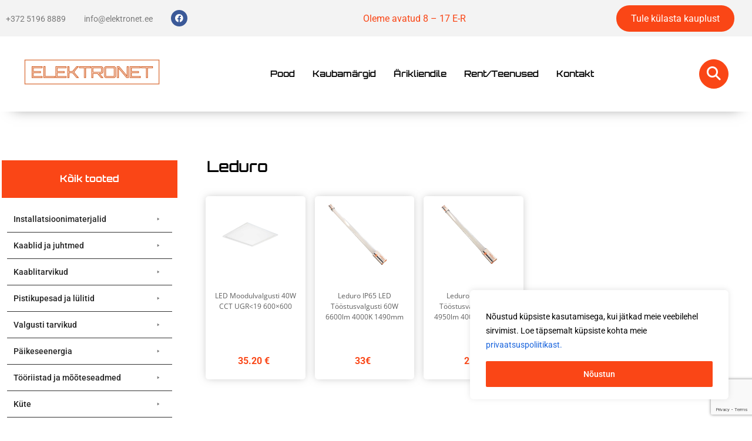

--- FILE ---
content_type: text/html; charset=UTF-8
request_url: https://elektronet.ee/kaubamargid/leduro/
body_size: 34958
content:
<!DOCTYPE html>
<html lang="et">
    <head>
        <meta charset="UTF-8">
        <meta name="viewport" content="width=device-width, initial-scale=1.0, viewport-fit=cover" />
                <meta name='robots' content='index, follow, max-image-preview:large, max-snippet:-1, max-video-preview:-1' />

	<!-- This site is optimized with the Yoast SEO plugin v26.7 - https://yoast.com/wordpress/plugins/seo/ -->
	<title>Leduro - Elektronet</title>
	<link rel="canonical" href="https://elektronet.ee/kaubamargid/leduro/" />
	<meta property="og:locale" content="et_EE" />
	<meta property="og:type" content="article" />
	<meta property="og:title" content="Leduro - Elektronet" />
	<meta property="og:url" content="https://elektronet.ee/kaubamargid/leduro/" />
	<meta property="og:site_name" content="Elektronet" />
	<meta name="twitter:card" content="summary_large_image" />
	<script type="application/ld+json" class="yoast-schema-graph">{"@context":"https://schema.org","@graph":[{"@type":"CollectionPage","@id":"https://elektronet.ee/kaubamargid/leduro/","url":"https://elektronet.ee/kaubamargid/leduro/","name":"Leduro - Elektronet","isPartOf":{"@id":"https://elektronet.ee/#website"},"breadcrumb":{"@id":"https://elektronet.ee/kaubamargid/leduro/#breadcrumb"},"inLanguage":"et"},{"@type":"BreadcrumbList","@id":"https://elektronet.ee/kaubamargid/leduro/#breadcrumb","itemListElement":[{"@type":"ListItem","position":1,"name":"Home","item":"https://elektronet.ee/"},{"@type":"ListItem","position":2,"name":"Leduro"}]},{"@type":"WebSite","@id":"https://elektronet.ee/#website","url":"https://elektronet.ee/","name":"Elektronet - elektrikaubad ja materjalid Tartus","description":"Elektrikaupade e-pood","publisher":{"@id":"https://elektronet.ee/#organization"},"potentialAction":[{"@type":"SearchAction","target":{"@type":"EntryPoint","urlTemplate":"https://elektronet.ee/?s={search_term_string}"},"query-input":{"@type":"PropertyValueSpecification","valueRequired":true,"valueName":"search_term_string"}}],"inLanguage":"et"},{"@type":"Organization","@id":"https://elektronet.ee/#organization","name":"Elektronet OÜ","url":"https://elektronet.ee/","logo":{"@type":"ImageObject","inLanguage":"et","@id":"https://elektronet.ee/#/schema/logo/image/","url":"https://elektronet.ee/wp-content/uploads/2023/09/d74da71f-9466-4721-8c88-2fdce6b0f779.png","contentUrl":"https://elektronet.ee/wp-content/uploads/2023/09/d74da71f-9466-4721-8c88-2fdce6b0f779.png","width":526,"height":98,"caption":"Elektronet OÜ"},"image":{"@id":"https://elektronet.ee/#/schema/logo/image/"},"sameAs":["https://www.facebook.com/Elektronetelektrikaubad"]}]}</script>
	<!-- / Yoast SEO plugin. -->


<link rel='dns-prefetch' href='//www.googletagmanager.com' />
<link rel="alternate" type="application/rss+xml" title="Elektronet &raquo; RSS" href="https://elektronet.ee/feed/" />
<link rel="alternate" type="application/rss+xml" title="Elektronet &raquo; Kommentaaride RSS" href="https://elektronet.ee/comments/feed/" />
<link rel="alternate" type="application/rss+xml" title="Elektronet &raquo; Leduro Kaubamärgid uudisevoog" href="https://elektronet.ee/kaubamargid/leduro/feed/" />
<style id='wp-img-auto-sizes-contain-inline-css'>
img:is([sizes=auto i],[sizes^="auto," i]){contain-intrinsic-size:3000px 1500px}
/*# sourceURL=wp-img-auto-sizes-contain-inline-css */
</style>
<style id='wp-emoji-styles-inline-css'>

	img.wp-smiley, img.emoji {
		display: inline !important;
		border: none !important;
		box-shadow: none !important;
		height: 1em !important;
		width: 1em !important;
		margin: 0 0.07em !important;
		vertical-align: -0.1em !important;
		background: none !important;
		padding: 0 !important;
	}
/*# sourceURL=wp-emoji-styles-inline-css */
</style>
<link rel='stylesheet' id='wp-block-library-css' href='https://elektronet.ee/wp-includes/css/dist/block-library/style.min.css?ver=6.9' media='all' />
<link rel='stylesheet' id='jet-engine-frontend-css' href='https://elektronet.ee/wp-content/plugins/jet-engine/assets/css/frontend.css?ver=3.6.2' media='all' />
<style id='global-styles-inline-css'>
:root{--wp--preset--aspect-ratio--square: 1;--wp--preset--aspect-ratio--4-3: 4/3;--wp--preset--aspect-ratio--3-4: 3/4;--wp--preset--aspect-ratio--3-2: 3/2;--wp--preset--aspect-ratio--2-3: 2/3;--wp--preset--aspect-ratio--16-9: 16/9;--wp--preset--aspect-ratio--9-16: 9/16;--wp--preset--color--black: #000000;--wp--preset--color--cyan-bluish-gray: #abb8c3;--wp--preset--color--white: #ffffff;--wp--preset--color--pale-pink: #f78da7;--wp--preset--color--vivid-red: #cf2e2e;--wp--preset--color--luminous-vivid-orange: #ff6900;--wp--preset--color--luminous-vivid-amber: #fcb900;--wp--preset--color--light-green-cyan: #7bdcb5;--wp--preset--color--vivid-green-cyan: #00d084;--wp--preset--color--pale-cyan-blue: #8ed1fc;--wp--preset--color--vivid-cyan-blue: #0693e3;--wp--preset--color--vivid-purple: #9b51e0;--wp--preset--gradient--vivid-cyan-blue-to-vivid-purple: linear-gradient(135deg,rgb(6,147,227) 0%,rgb(155,81,224) 100%);--wp--preset--gradient--light-green-cyan-to-vivid-green-cyan: linear-gradient(135deg,rgb(122,220,180) 0%,rgb(0,208,130) 100%);--wp--preset--gradient--luminous-vivid-amber-to-luminous-vivid-orange: linear-gradient(135deg,rgb(252,185,0) 0%,rgb(255,105,0) 100%);--wp--preset--gradient--luminous-vivid-orange-to-vivid-red: linear-gradient(135deg,rgb(255,105,0) 0%,rgb(207,46,46) 100%);--wp--preset--gradient--very-light-gray-to-cyan-bluish-gray: linear-gradient(135deg,rgb(238,238,238) 0%,rgb(169,184,195) 100%);--wp--preset--gradient--cool-to-warm-spectrum: linear-gradient(135deg,rgb(74,234,220) 0%,rgb(151,120,209) 20%,rgb(207,42,186) 40%,rgb(238,44,130) 60%,rgb(251,105,98) 80%,rgb(254,248,76) 100%);--wp--preset--gradient--blush-light-purple: linear-gradient(135deg,rgb(255,206,236) 0%,rgb(152,150,240) 100%);--wp--preset--gradient--blush-bordeaux: linear-gradient(135deg,rgb(254,205,165) 0%,rgb(254,45,45) 50%,rgb(107,0,62) 100%);--wp--preset--gradient--luminous-dusk: linear-gradient(135deg,rgb(255,203,112) 0%,rgb(199,81,192) 50%,rgb(65,88,208) 100%);--wp--preset--gradient--pale-ocean: linear-gradient(135deg,rgb(255,245,203) 0%,rgb(182,227,212) 50%,rgb(51,167,181) 100%);--wp--preset--gradient--electric-grass: linear-gradient(135deg,rgb(202,248,128) 0%,rgb(113,206,126) 100%);--wp--preset--gradient--midnight: linear-gradient(135deg,rgb(2,3,129) 0%,rgb(40,116,252) 100%);--wp--preset--font-size--small: 13px;--wp--preset--font-size--medium: 20px;--wp--preset--font-size--large: 36px;--wp--preset--font-size--x-large: 42px;--wp--preset--spacing--20: 0.44rem;--wp--preset--spacing--30: 0.67rem;--wp--preset--spacing--40: 1rem;--wp--preset--spacing--50: 1.5rem;--wp--preset--spacing--60: 2.25rem;--wp--preset--spacing--70: 3.38rem;--wp--preset--spacing--80: 5.06rem;--wp--preset--shadow--natural: 6px 6px 9px rgba(0, 0, 0, 0.2);--wp--preset--shadow--deep: 12px 12px 50px rgba(0, 0, 0, 0.4);--wp--preset--shadow--sharp: 6px 6px 0px rgba(0, 0, 0, 0.2);--wp--preset--shadow--outlined: 6px 6px 0px -3px rgb(255, 255, 255), 6px 6px rgb(0, 0, 0);--wp--preset--shadow--crisp: 6px 6px 0px rgb(0, 0, 0);}:root { --wp--style--global--content-size: 800px;--wp--style--global--wide-size: 1200px; }:where(body) { margin: 0; }.wp-site-blocks > .alignleft { float: left; margin-right: 2em; }.wp-site-blocks > .alignright { float: right; margin-left: 2em; }.wp-site-blocks > .aligncenter { justify-content: center; margin-left: auto; margin-right: auto; }:where(.wp-site-blocks) > * { margin-block-start: 24px; margin-block-end: 0; }:where(.wp-site-blocks) > :first-child { margin-block-start: 0; }:where(.wp-site-blocks) > :last-child { margin-block-end: 0; }:root { --wp--style--block-gap: 24px; }:root :where(.is-layout-flow) > :first-child{margin-block-start: 0;}:root :where(.is-layout-flow) > :last-child{margin-block-end: 0;}:root :where(.is-layout-flow) > *{margin-block-start: 24px;margin-block-end: 0;}:root :where(.is-layout-constrained) > :first-child{margin-block-start: 0;}:root :where(.is-layout-constrained) > :last-child{margin-block-end: 0;}:root :where(.is-layout-constrained) > *{margin-block-start: 24px;margin-block-end: 0;}:root :where(.is-layout-flex){gap: 24px;}:root :where(.is-layout-grid){gap: 24px;}.is-layout-flow > .alignleft{float: left;margin-inline-start: 0;margin-inline-end: 2em;}.is-layout-flow > .alignright{float: right;margin-inline-start: 2em;margin-inline-end: 0;}.is-layout-flow > .aligncenter{margin-left: auto !important;margin-right: auto !important;}.is-layout-constrained > .alignleft{float: left;margin-inline-start: 0;margin-inline-end: 2em;}.is-layout-constrained > .alignright{float: right;margin-inline-start: 2em;margin-inline-end: 0;}.is-layout-constrained > .aligncenter{margin-left: auto !important;margin-right: auto !important;}.is-layout-constrained > :where(:not(.alignleft):not(.alignright):not(.alignfull)){max-width: var(--wp--style--global--content-size);margin-left: auto !important;margin-right: auto !important;}.is-layout-constrained > .alignwide{max-width: var(--wp--style--global--wide-size);}body .is-layout-flex{display: flex;}.is-layout-flex{flex-wrap: wrap;align-items: center;}.is-layout-flex > :is(*, div){margin: 0;}body .is-layout-grid{display: grid;}.is-layout-grid > :is(*, div){margin: 0;}body{padding-top: 0px;padding-right: 0px;padding-bottom: 0px;padding-left: 0px;}a:where(:not(.wp-element-button)){text-decoration: underline;}:root :where(.wp-element-button, .wp-block-button__link){background-color: #32373c;border-width: 0;color: #fff;font-family: inherit;font-size: inherit;font-style: inherit;font-weight: inherit;letter-spacing: inherit;line-height: inherit;padding-top: calc(0.667em + 2px);padding-right: calc(1.333em + 2px);padding-bottom: calc(0.667em + 2px);padding-left: calc(1.333em + 2px);text-decoration: none;text-transform: inherit;}.has-black-color{color: var(--wp--preset--color--black) !important;}.has-cyan-bluish-gray-color{color: var(--wp--preset--color--cyan-bluish-gray) !important;}.has-white-color{color: var(--wp--preset--color--white) !important;}.has-pale-pink-color{color: var(--wp--preset--color--pale-pink) !important;}.has-vivid-red-color{color: var(--wp--preset--color--vivid-red) !important;}.has-luminous-vivid-orange-color{color: var(--wp--preset--color--luminous-vivid-orange) !important;}.has-luminous-vivid-amber-color{color: var(--wp--preset--color--luminous-vivid-amber) !important;}.has-light-green-cyan-color{color: var(--wp--preset--color--light-green-cyan) !important;}.has-vivid-green-cyan-color{color: var(--wp--preset--color--vivid-green-cyan) !important;}.has-pale-cyan-blue-color{color: var(--wp--preset--color--pale-cyan-blue) !important;}.has-vivid-cyan-blue-color{color: var(--wp--preset--color--vivid-cyan-blue) !important;}.has-vivid-purple-color{color: var(--wp--preset--color--vivid-purple) !important;}.has-black-background-color{background-color: var(--wp--preset--color--black) !important;}.has-cyan-bluish-gray-background-color{background-color: var(--wp--preset--color--cyan-bluish-gray) !important;}.has-white-background-color{background-color: var(--wp--preset--color--white) !important;}.has-pale-pink-background-color{background-color: var(--wp--preset--color--pale-pink) !important;}.has-vivid-red-background-color{background-color: var(--wp--preset--color--vivid-red) !important;}.has-luminous-vivid-orange-background-color{background-color: var(--wp--preset--color--luminous-vivid-orange) !important;}.has-luminous-vivid-amber-background-color{background-color: var(--wp--preset--color--luminous-vivid-amber) !important;}.has-light-green-cyan-background-color{background-color: var(--wp--preset--color--light-green-cyan) !important;}.has-vivid-green-cyan-background-color{background-color: var(--wp--preset--color--vivid-green-cyan) !important;}.has-pale-cyan-blue-background-color{background-color: var(--wp--preset--color--pale-cyan-blue) !important;}.has-vivid-cyan-blue-background-color{background-color: var(--wp--preset--color--vivid-cyan-blue) !important;}.has-vivid-purple-background-color{background-color: var(--wp--preset--color--vivid-purple) !important;}.has-black-border-color{border-color: var(--wp--preset--color--black) !important;}.has-cyan-bluish-gray-border-color{border-color: var(--wp--preset--color--cyan-bluish-gray) !important;}.has-white-border-color{border-color: var(--wp--preset--color--white) !important;}.has-pale-pink-border-color{border-color: var(--wp--preset--color--pale-pink) !important;}.has-vivid-red-border-color{border-color: var(--wp--preset--color--vivid-red) !important;}.has-luminous-vivid-orange-border-color{border-color: var(--wp--preset--color--luminous-vivid-orange) !important;}.has-luminous-vivid-amber-border-color{border-color: var(--wp--preset--color--luminous-vivid-amber) !important;}.has-light-green-cyan-border-color{border-color: var(--wp--preset--color--light-green-cyan) !important;}.has-vivid-green-cyan-border-color{border-color: var(--wp--preset--color--vivid-green-cyan) !important;}.has-pale-cyan-blue-border-color{border-color: var(--wp--preset--color--pale-cyan-blue) !important;}.has-vivid-cyan-blue-border-color{border-color: var(--wp--preset--color--vivid-cyan-blue) !important;}.has-vivid-purple-border-color{border-color: var(--wp--preset--color--vivid-purple) !important;}.has-vivid-cyan-blue-to-vivid-purple-gradient-background{background: var(--wp--preset--gradient--vivid-cyan-blue-to-vivid-purple) !important;}.has-light-green-cyan-to-vivid-green-cyan-gradient-background{background: var(--wp--preset--gradient--light-green-cyan-to-vivid-green-cyan) !important;}.has-luminous-vivid-amber-to-luminous-vivid-orange-gradient-background{background: var(--wp--preset--gradient--luminous-vivid-amber-to-luminous-vivid-orange) !important;}.has-luminous-vivid-orange-to-vivid-red-gradient-background{background: var(--wp--preset--gradient--luminous-vivid-orange-to-vivid-red) !important;}.has-very-light-gray-to-cyan-bluish-gray-gradient-background{background: var(--wp--preset--gradient--very-light-gray-to-cyan-bluish-gray) !important;}.has-cool-to-warm-spectrum-gradient-background{background: var(--wp--preset--gradient--cool-to-warm-spectrum) !important;}.has-blush-light-purple-gradient-background{background: var(--wp--preset--gradient--blush-light-purple) !important;}.has-blush-bordeaux-gradient-background{background: var(--wp--preset--gradient--blush-bordeaux) !important;}.has-luminous-dusk-gradient-background{background: var(--wp--preset--gradient--luminous-dusk) !important;}.has-pale-ocean-gradient-background{background: var(--wp--preset--gradient--pale-ocean) !important;}.has-electric-grass-gradient-background{background: var(--wp--preset--gradient--electric-grass) !important;}.has-midnight-gradient-background{background: var(--wp--preset--gradient--midnight) !important;}.has-small-font-size{font-size: var(--wp--preset--font-size--small) !important;}.has-medium-font-size{font-size: var(--wp--preset--font-size--medium) !important;}.has-large-font-size{font-size: var(--wp--preset--font-size--large) !important;}.has-x-large-font-size{font-size: var(--wp--preset--font-size--x-large) !important;}
:root :where(.wp-block-pullquote){font-size: 1.5em;line-height: 1.6;}
/*# sourceURL=global-styles-inline-css */
</style>
<link rel='stylesheet' id='contact-form-7-css' href='https://elektronet.ee/wp-content/plugins/contact-form-7/includes/css/styles.css?ver=6.1.4' media='all' />
<link rel='stylesheet' id='elementor-frontend-css' href='https://elektronet.ee/wp-content/plugins/elementor/assets/css/frontend.min.css?ver=3.34.1' media='all' />
<link rel='stylesheet' id='widget-social-icons-css' href='https://elektronet.ee/wp-content/plugins/elementor/assets/css/widget-social-icons.min.css?ver=3.34.1' media='all' />
<link rel='stylesheet' id='e-apple-webkit-css' href='https://elektronet.ee/wp-content/plugins/elementor/assets/css/conditionals/apple-webkit.min.css?ver=3.34.1' media='all' />
<link rel='stylesheet' id='widget-image-css' href='https://elektronet.ee/wp-content/plugins/elementor/assets/css/widget-image.min.css?ver=3.34.1' media='all' />
<link rel='stylesheet' id='elementor-post-10-css' href='https://elektronet.ee/wp-content/uploads/elementor/css/post-10.css?ver=1764147826' media='all' />
<link rel='stylesheet' id='widget-heading-css' href='https://elektronet.ee/wp-content/plugins/elementor/assets/css/widget-heading.min.css?ver=3.34.1' media='all' />
<link rel='stylesheet' id='widget-icon-list-css' href='https://elektronet.ee/wp-content/plugins/elementor/assets/css/widget-icon-list.min.css?ver=3.34.1' media='all' />
<link rel='stylesheet' id='elementor-post-33-css' href='https://elektronet.ee/wp-content/uploads/elementor/css/post-33.css?ver=1764147826' media='all' />
<link rel='stylesheet' id='htbbootstrap-css' href='https://elektronet.ee/wp-content/plugins/ht-mega-for-elementor/assets/css/htbbootstrap.css?ver=3.0.4' media='all' />
<link rel='stylesheet' id='font-awesome-css' href='https://elektronet.ee/wp-content/plugins/elementor/assets/lib/font-awesome/css/font-awesome.min.css?ver=4.7.0' media='all' />
<link rel='stylesheet' id='htmega-animation-css' href='https://elektronet.ee/wp-content/plugins/ht-mega-for-elementor/assets/css/animation.css?ver=3.0.4' media='all' />
<link rel='stylesheet' id='htmega-keyframes-css' href='https://elektronet.ee/wp-content/plugins/ht-mega-for-elementor/assets/css/htmega-keyframes.css?ver=3.0.4' media='all' />
<link rel='stylesheet' id='htmega-global-style-min-css' href='https://elektronet.ee/wp-content/plugins/ht-mega-for-elementor/assets/css/htmega-global-style.min.css?ver=3.0.4' media='all' />
<link rel='stylesheet' id='hello-elementor-css' href='https://elektronet.ee/wp-content/themes/hello-elementor/assets/css/reset.css?ver=3.4.5' media='all' />
<link rel='stylesheet' id='hello-elementor-theme-style-css' href='https://elektronet.ee/wp-content/themes/hello-elementor/assets/css/theme.css?ver=3.4.5' media='all' />
<link rel='stylesheet' id='hello-elementor-header-footer-css' href='https://elektronet.ee/wp-content/themes/hello-elementor/assets/css/header-footer.css?ver=3.4.5' media='all' />
<link rel='stylesheet' id='elementor-post-8-css' href='https://elektronet.ee/wp-content/uploads/elementor/css/post-8.css?ver=1764147826' media='all' />
<link rel='stylesheet' id='jet-menu-public-styles-css' href='https://elektronet.ee/wp-content/plugins/jet-menu/assets/public/css/public.css?ver=2.4.7.1' media='all' />
<link rel='stylesheet' id='elementor-icons-css' href='https://elektronet.ee/wp-content/plugins/elementor/assets/lib/eicons/css/elementor-icons.min.css?ver=5.45.0' media='all' />
<link rel='stylesheet' id='elementor-post-416-css' href='https://elektronet.ee/wp-content/uploads/elementor/css/post-416.css?ver=1764148037' media='all' />
<link rel='stylesheet' id='elementor-post-317-css' href='https://elektronet.ee/wp-content/uploads/elementor/css/post-317.css?ver=1764148037' media='all' />
<link rel='stylesheet' id='jet-theme-core-frontend-styles-css' href='https://elektronet.ee/wp-content/plugins/jet-theme-core/assets/css/frontend.css?ver=2.2.2.1' media='all' />
<link rel='stylesheet' id='elementor-post-345-css' href='https://elektronet.ee/wp-content/uploads/elementor/css/post-345.css?ver=1764148037' media='all' />
<link rel='stylesheet' id='wpr-link-animations-css-css' href='https://elektronet.ee/wp-content/plugins/royal-elementor-addons/assets/css/lib/animations/wpr-link-animations.min.css?ver=1.7.1045' media='all' />
<link rel='stylesheet' id='wpr-text-animations-css-css' href='https://elektronet.ee/wp-content/plugins/royal-elementor-addons/assets/css/lib/animations/text-animations.min.css?ver=1.7.1045' media='all' />
<link rel='stylesheet' id='wpr-addons-css-css' href='https://elektronet.ee/wp-content/plugins/royal-elementor-addons/assets/css/frontend.min.css?ver=1.7.1045' media='all' />
<link rel='stylesheet' id='font-awesome-5-all-css' href='https://elektronet.ee/wp-content/plugins/elementor/assets/lib/font-awesome/css/all.min.css?ver=1.7.1045' media='all' />
<link rel='stylesheet' id='elementor-gf-local-roboto-css' href='https://elektronet.ee/wp-content/uploads/elementor/google-fonts/css/roboto.css?ver=1742269996' media='all' />
<link rel='stylesheet' id='elementor-gf-local-orbitron-css' href='https://elektronet.ee/wp-content/uploads/elementor/google-fonts/css/orbitron.css?ver=1742269997' media='all' />
<link rel='stylesheet' id='elementor-gf-local-opensans-css' href='https://elektronet.ee/wp-content/uploads/elementor/google-fonts/css/opensans.css?ver=1742270003' media='all' />
<link rel='stylesheet' id='elementor-gf-local-robotoslab-css' href='https://elektronet.ee/wp-content/uploads/elementor/google-fonts/css/robotoslab.css?ver=1742270005' media='all' />
<link rel='stylesheet' id='elementor-icons-shared-0-css' href='https://elektronet.ee/wp-content/plugins/elementor/assets/lib/font-awesome/css/fontawesome.min.css?ver=5.15.3' media='all' />
<link rel='stylesheet' id='elementor-icons-fa-brands-css' href='https://elektronet.ee/wp-content/plugins/elementor/assets/lib/font-awesome/css/brands.min.css?ver=5.15.3' media='all' />
<link rel='stylesheet' id='elementor-icons-fa-solid-css' href='https://elektronet.ee/wp-content/plugins/elementor/assets/lib/font-awesome/css/solid.min.css?ver=5.15.3' media='all' />
<script id="cookie-law-info-js-extra">
var _ckyConfig = {"_ipData":[],"_assetsURL":"https://elektronet.ee/wp-content/plugins/cookie-law-info/lite/frontend/images/","_publicURL":"https://elektronet.ee","_expiry":"365","_categories":[{"name":"Necessary","slug":"necessary","isNecessary":true,"ccpaDoNotSell":true,"cookies":[],"active":true,"defaultConsent":{"gdpr":true,"ccpa":true}},{"name":"Functional","slug":"functional","isNecessary":false,"ccpaDoNotSell":true,"cookies":[],"active":true,"defaultConsent":{"gdpr":false,"ccpa":false}},{"name":"Analytics","slug":"analytics","isNecessary":false,"ccpaDoNotSell":true,"cookies":[],"active":true,"defaultConsent":{"gdpr":false,"ccpa":false}},{"name":"Performance","slug":"performance","isNecessary":false,"ccpaDoNotSell":true,"cookies":[],"active":true,"defaultConsent":{"gdpr":false,"ccpa":false}},{"name":"Advertisement","slug":"advertisement","isNecessary":false,"ccpaDoNotSell":true,"cookies":[],"active":true,"defaultConsent":{"gdpr":false,"ccpa":false}}],"_activeLaw":"gdpr","_rootDomain":"","_block":"1","_showBanner":"1","_bannerConfig":{"settings":{"type":"box","preferenceCenterType":"popup","position":"bottom-right","applicableLaw":"gdpr"},"behaviours":{"reloadBannerOnAccept":false,"loadAnalyticsByDefault":false,"animations":{"onLoad":"animate","onHide":"sticky"}},"config":{"revisitConsent":{"status":true,"tag":"revisit-consent","position":"bottom-left","meta":{"url":"#"},"styles":{"background-color":"#0056a7"},"elements":{"title":{"type":"text","tag":"revisit-consent-title","status":true,"styles":{"color":"#0056a7"}}}},"preferenceCenter":{"toggle":{"status":true,"tag":"detail-category-toggle","type":"toggle","states":{"active":{"styles":{"background-color":"#1863DC"}},"inactive":{"styles":{"background-color":"#D0D5D2"}}}}},"categoryPreview":{"status":false,"toggle":{"status":true,"tag":"detail-category-preview-toggle","type":"toggle","states":{"active":{"styles":{"background-color":"#1863DC"}},"inactive":{"styles":{"background-color":"#D0D5D2"}}}}},"videoPlaceholder":{"status":true,"styles":{"background-color":"#000000","border-color":"#000000","color":"#ffffff"}},"readMore":{"status":false,"tag":"readmore-button","type":"link","meta":{"noFollow":true,"newTab":true},"styles":{"color":"#FA4616","background-color":"transparent","border-color":"transparent"}},"showMore":{"status":true,"tag":"show-desc-button","type":"button","styles":{"color":"#1863DC"}},"showLess":{"status":true,"tag":"hide-desc-button","type":"button","styles":{"color":"#1863DC"}},"alwaysActive":{"status":true,"tag":"always-active","styles":{"color":"#008000"}},"manualLinks":{"status":true,"tag":"manual-links","type":"link","styles":{"color":"#1863DC"}},"auditTable":{"status":true},"optOption":{"status":true,"toggle":{"status":true,"tag":"optout-option-toggle","type":"toggle","states":{"active":{"styles":{"background-color":"#1863dc"}},"inactive":{"styles":{"background-color":"#FFFFFF"}}}}}}},"_version":"3.3.9.1","_logConsent":"1","_tags":[{"tag":"accept-button","styles":{"color":"#FFFFFF","background-color":"#FA4616","border-color":"#FA4616"}},{"tag":"reject-button","styles":{"color":"#1863dc","background-color":"transparent","border-color":"#1863dc"}},{"tag":"settings-button","styles":{"color":"#1863dc","background-color":"transparent","border-color":"#1863dc"}},{"tag":"readmore-button","styles":{"color":"#FA4616","background-color":"transparent","border-color":"transparent"}},{"tag":"donotsell-button","styles":{"color":"#1863dc","background-color":"transparent","border-color":"transparent"}},{"tag":"show-desc-button","styles":{"color":"#1863DC"}},{"tag":"hide-desc-button","styles":{"color":"#1863DC"}},{"tag":"cky-always-active","styles":[]},{"tag":"cky-link","styles":[]},{"tag":"accept-button","styles":{"color":"#FFFFFF","background-color":"#FA4616","border-color":"#FA4616"}},{"tag":"revisit-consent","styles":{"background-color":"#0056a7"}}],"_shortCodes":[{"key":"cky_readmore","content":"\u003Ca href=\"#\" class=\"cky-policy\" aria-label=\"Cookie Policy\" target=\"_blank\" rel=\"noopener\" data-cky-tag=\"readmore-button\"\u003ECookie Policy\u003C/a\u003E","tag":"readmore-button","status":false,"attributes":{"rel":"nofollow","target":"_blank"}},{"key":"cky_show_desc","content":"\u003Cbutton class=\"cky-show-desc-btn\" data-cky-tag=\"show-desc-button\" aria-label=\"Show more\"\u003EShow more\u003C/button\u003E","tag":"show-desc-button","status":true,"attributes":[]},{"key":"cky_hide_desc","content":"\u003Cbutton class=\"cky-show-desc-btn\" data-cky-tag=\"hide-desc-button\" aria-label=\"Show less\"\u003EShow less\u003C/button\u003E","tag":"hide-desc-button","status":true,"attributes":[]},{"key":"cky_optout_show_desc","content":"[cky_optout_show_desc]","tag":"optout-show-desc-button","status":true,"attributes":[]},{"key":"cky_optout_hide_desc","content":"[cky_optout_hide_desc]","tag":"optout-hide-desc-button","status":true,"attributes":[]},{"key":"cky_category_toggle_label","content":"[cky_{{status}}_category_label] [cky_preference_{{category_slug}}_title]","tag":"","status":true,"attributes":[]},{"key":"cky_enable_category_label","content":"Enable","tag":"","status":true,"attributes":[]},{"key":"cky_disable_category_label","content":"Disable","tag":"","status":true,"attributes":[]},{"key":"cky_video_placeholder","content":"\u003Cdiv class=\"video-placeholder-normal\" data-cky-tag=\"video-placeholder\" id=\"[UNIQUEID]\"\u003E\u003Cp class=\"video-placeholder-text-normal\" data-cky-tag=\"placeholder-title\"\u003EPlease accept cookies to access this content\u003C/p\u003E\u003C/div\u003E","tag":"","status":true,"attributes":[]},{"key":"cky_enable_optout_label","content":"Enable","tag":"","status":true,"attributes":[]},{"key":"cky_disable_optout_label","content":"Disable","tag":"","status":true,"attributes":[]},{"key":"cky_optout_toggle_label","content":"[cky_{{status}}_optout_label] [cky_optout_option_title]","tag":"","status":true,"attributes":[]},{"key":"cky_optout_option_title","content":"Do Not Sell or Share My Personal Information","tag":"","status":true,"attributes":[]},{"key":"cky_optout_close_label","content":"Close","tag":"","status":true,"attributes":[]},{"key":"cky_preference_close_label","content":"Close","tag":"","status":true,"attributes":[]}],"_rtl":"","_language":"en","_providersToBlock":[]};
var _ckyStyles = {"css":".cky-overlay{background: #000000; opacity: 0.4; position: fixed; top: 0; left: 0; width: 100%; height: 100%; z-index: 99999999;}.cky-hide{display: none;}.cky-btn-revisit-wrapper{display: flex; align-items: center; justify-content: center; background: #0056a7; width: 45px; height: 45px; border-radius: 50%; position: fixed; z-index: 999999; cursor: pointer;}.cky-revisit-bottom-left{bottom: 15px; left: 15px;}.cky-revisit-bottom-right{bottom: 15px; right: 15px;}.cky-btn-revisit-wrapper .cky-btn-revisit{display: flex; align-items: center; justify-content: center; background: none; border: none; cursor: pointer; position: relative; margin: 0; padding: 0;}.cky-btn-revisit-wrapper .cky-btn-revisit img{max-width: fit-content; margin: 0; height: 30px; width: 30px;}.cky-revisit-bottom-left:hover::before{content: attr(data-tooltip); position: absolute; background: #4e4b66; color: #ffffff; left: calc(100% + 7px); font-size: 12px; line-height: 16px; width: max-content; padding: 4px 8px; border-radius: 4px;}.cky-revisit-bottom-left:hover::after{position: absolute; content: \"\"; border: 5px solid transparent; left: calc(100% + 2px); border-left-width: 0; border-right-color: #4e4b66;}.cky-revisit-bottom-right:hover::before{content: attr(data-tooltip); position: absolute; background: #4e4b66; color: #ffffff; right: calc(100% + 7px); font-size: 12px; line-height: 16px; width: max-content; padding: 4px 8px; border-radius: 4px;}.cky-revisit-bottom-right:hover::after{position: absolute; content: \"\"; border: 5px solid transparent; right: calc(100% + 2px); border-right-width: 0; border-left-color: #4e4b66;}.cky-revisit-hide{display: none;}.cky-consent-container{position: fixed; width: 440px; box-sizing: border-box; z-index: 9999999; border-radius: 6px;}.cky-consent-container .cky-consent-bar{background: #ffffff; border: 1px solid; padding: 20px 26px; box-shadow: 0 -1px 10px 0 #acabab4d; border-radius: 6px;}.cky-box-bottom-left{bottom: 40px; left: 40px;}.cky-box-bottom-right{bottom: 40px; right: 40px;}.cky-box-top-left{top: 40px; left: 40px;}.cky-box-top-right{top: 40px; right: 40px;}.cky-custom-brand-logo-wrapper .cky-custom-brand-logo{width: 100px; height: auto; margin: 0 0 12px 0;}.cky-notice .cky-title{color: #212121; font-weight: 700; font-size: 18px; line-height: 24px; margin: 0 0 12px 0;}.cky-notice-des *,.cky-preference-content-wrapper *,.cky-accordion-header-des *,.cky-gpc-wrapper .cky-gpc-desc *{font-size: 14px;}.cky-notice-des{color: #212121; font-size: 14px; line-height: 24px; font-weight: 400;}.cky-notice-des img{height: 25px; width: 25px;}.cky-consent-bar .cky-notice-des p,.cky-gpc-wrapper .cky-gpc-desc p,.cky-preference-body-wrapper .cky-preference-content-wrapper p,.cky-accordion-header-wrapper .cky-accordion-header-des p,.cky-cookie-des-table li div:last-child p{color: inherit; margin-top: 0; overflow-wrap: break-word;}.cky-notice-des P:last-child,.cky-preference-content-wrapper p:last-child,.cky-cookie-des-table li div:last-child p:last-child,.cky-gpc-wrapper .cky-gpc-desc p:last-child{margin-bottom: 0;}.cky-notice-des a.cky-policy,.cky-notice-des button.cky-policy{font-size: 14px; color: #1863dc; white-space: nowrap; cursor: pointer; background: transparent; border: 1px solid; text-decoration: underline;}.cky-notice-des button.cky-policy{padding: 0;}.cky-notice-des a.cky-policy:focus-visible,.cky-notice-des button.cky-policy:focus-visible,.cky-preference-content-wrapper .cky-show-desc-btn:focus-visible,.cky-accordion-header .cky-accordion-btn:focus-visible,.cky-preference-header .cky-btn-close:focus-visible,.cky-switch input[type=\"checkbox\"]:focus-visible,.cky-footer-wrapper a:focus-visible,.cky-btn:focus-visible{outline: 2px solid #1863dc; outline-offset: 2px;}.cky-btn:focus:not(:focus-visible),.cky-accordion-header .cky-accordion-btn:focus:not(:focus-visible),.cky-preference-content-wrapper .cky-show-desc-btn:focus:not(:focus-visible),.cky-btn-revisit-wrapper .cky-btn-revisit:focus:not(:focus-visible),.cky-preference-header .cky-btn-close:focus:not(:focus-visible),.cky-consent-bar .cky-banner-btn-close:focus:not(:focus-visible){outline: 0;}button.cky-show-desc-btn:not(:hover):not(:active){color: #1863dc; background: transparent;}button.cky-accordion-btn:not(:hover):not(:active),button.cky-banner-btn-close:not(:hover):not(:active),button.cky-btn-revisit:not(:hover):not(:active),button.cky-btn-close:not(:hover):not(:active){background: transparent;}.cky-consent-bar button:hover,.cky-modal.cky-modal-open button:hover,.cky-consent-bar button:focus,.cky-modal.cky-modal-open button:focus{text-decoration: none;}.cky-notice-btn-wrapper{display: flex; justify-content: flex-start; align-items: center; flex-wrap: wrap; margin-top: 16px;}.cky-notice-btn-wrapper .cky-btn{text-shadow: none; box-shadow: none;}.cky-btn{flex: auto; max-width: 100%; font-size: 14px; font-family: inherit; line-height: 24px; padding: 8px; font-weight: 500; margin: 0 8px 0 0; border-radius: 2px; cursor: pointer; text-align: center; text-transform: none; min-height: 0;}.cky-btn:hover{opacity: 0.8;}.cky-btn-customize{color: #1863dc; background: transparent; border: 2px solid #1863dc;}.cky-btn-reject{color: #1863dc; background: transparent; border: 2px solid #1863dc;}.cky-btn-accept{background: #1863dc; color: #ffffff; border: 2px solid #1863dc;}.cky-btn:last-child{margin-right: 0;}@media (max-width: 576px){.cky-box-bottom-left{bottom: 0; left: 0;}.cky-box-bottom-right{bottom: 0; right: 0;}.cky-box-top-left{top: 0; left: 0;}.cky-box-top-right{top: 0; right: 0;}}@media (max-width: 440px){.cky-box-bottom-left, .cky-box-bottom-right, .cky-box-top-left, .cky-box-top-right{width: 100%; max-width: 100%;}.cky-consent-container .cky-consent-bar{padding: 20px 0;}.cky-custom-brand-logo-wrapper, .cky-notice .cky-title, .cky-notice-des, .cky-notice-btn-wrapper{padding: 0 24px;}.cky-notice-des{max-height: 40vh; overflow-y: scroll;}.cky-notice-btn-wrapper{flex-direction: column; margin-top: 0;}.cky-btn{width: 100%; margin: 10px 0 0 0;}.cky-notice-btn-wrapper .cky-btn-customize{order: 2;}.cky-notice-btn-wrapper .cky-btn-reject{order: 3;}.cky-notice-btn-wrapper .cky-btn-accept{order: 1; margin-top: 16px;}}@media (max-width: 352px){.cky-notice .cky-title{font-size: 16px;}.cky-notice-des *{font-size: 12px;}.cky-notice-des, .cky-btn{font-size: 12px;}}.cky-modal.cky-modal-open{display: flex; visibility: visible; -webkit-transform: translate(-50%, -50%); -moz-transform: translate(-50%, -50%); -ms-transform: translate(-50%, -50%); -o-transform: translate(-50%, -50%); transform: translate(-50%, -50%); top: 50%; left: 50%; transition: all 1s ease;}.cky-modal{box-shadow: 0 32px 68px rgba(0, 0, 0, 0.3); margin: 0 auto; position: fixed; max-width: 100%; background: #ffffff; top: 50%; box-sizing: border-box; border-radius: 6px; z-index: 999999999; color: #212121; -webkit-transform: translate(-50%, 100%); -moz-transform: translate(-50%, 100%); -ms-transform: translate(-50%, 100%); -o-transform: translate(-50%, 100%); transform: translate(-50%, 100%); visibility: hidden; transition: all 0s ease;}.cky-preference-center{max-height: 79vh; overflow: hidden; width: 845px; overflow: hidden; flex: 1 1 0; display: flex; flex-direction: column; border-radius: 6px;}.cky-preference-header{display: flex; align-items: center; justify-content: space-between; padding: 22px 24px; border-bottom: 1px solid;}.cky-preference-header .cky-preference-title{font-size: 18px; font-weight: 700; line-height: 24px;}.cky-preference-header .cky-btn-close{margin: 0; cursor: pointer; vertical-align: middle; padding: 0; background: none; border: none; width: auto; height: auto; min-height: 0; line-height: 0; text-shadow: none; box-shadow: none;}.cky-preference-header .cky-btn-close img{margin: 0; height: 10px; width: 10px;}.cky-preference-body-wrapper{padding: 0 24px; flex: 1; overflow: auto; box-sizing: border-box;}.cky-preference-content-wrapper,.cky-gpc-wrapper .cky-gpc-desc{font-size: 14px; line-height: 24px; font-weight: 400; padding: 12px 0;}.cky-preference-content-wrapper{border-bottom: 1px solid;}.cky-preference-content-wrapper img{height: 25px; width: 25px;}.cky-preference-content-wrapper .cky-show-desc-btn{font-size: 14px; font-family: inherit; color: #1863dc; text-decoration: none; line-height: 24px; padding: 0; margin: 0; white-space: nowrap; cursor: pointer; background: transparent; border-color: transparent; text-transform: none; min-height: 0; text-shadow: none; box-shadow: none;}.cky-accordion-wrapper{margin-bottom: 10px;}.cky-accordion{border-bottom: 1px solid;}.cky-accordion:last-child{border-bottom: none;}.cky-accordion .cky-accordion-item{display: flex; margin-top: 10px;}.cky-accordion .cky-accordion-body{display: none;}.cky-accordion.cky-accordion-active .cky-accordion-body{display: block; padding: 0 22px; margin-bottom: 16px;}.cky-accordion-header-wrapper{cursor: pointer; width: 100%;}.cky-accordion-item .cky-accordion-header{display: flex; justify-content: space-between; align-items: center;}.cky-accordion-header .cky-accordion-btn{font-size: 16px; font-family: inherit; color: #212121; line-height: 24px; background: none; border: none; font-weight: 700; padding: 0; margin: 0; cursor: pointer; text-transform: none; min-height: 0; text-shadow: none; box-shadow: none;}.cky-accordion-header .cky-always-active{color: #008000; font-weight: 600; line-height: 24px; font-size: 14px;}.cky-accordion-header-des{font-size: 14px; line-height: 24px; margin: 10px 0 16px 0;}.cky-accordion-chevron{margin-right: 22px; position: relative; cursor: pointer;}.cky-accordion-chevron-hide{display: none;}.cky-accordion .cky-accordion-chevron i::before{content: \"\"; position: absolute; border-right: 1.4px solid; border-bottom: 1.4px solid; border-color: inherit; height: 6px; width: 6px; -webkit-transform: rotate(-45deg); -moz-transform: rotate(-45deg); -ms-transform: rotate(-45deg); -o-transform: rotate(-45deg); transform: rotate(-45deg); transition: all 0.2s ease-in-out; top: 8px;}.cky-accordion.cky-accordion-active .cky-accordion-chevron i::before{-webkit-transform: rotate(45deg); -moz-transform: rotate(45deg); -ms-transform: rotate(45deg); -o-transform: rotate(45deg); transform: rotate(45deg);}.cky-audit-table{background: #f4f4f4; border-radius: 6px;}.cky-audit-table .cky-empty-cookies-text{color: inherit; font-size: 12px; line-height: 24px; margin: 0; padding: 10px;}.cky-audit-table .cky-cookie-des-table{font-size: 12px; line-height: 24px; font-weight: normal; padding: 15px 10px; border-bottom: 1px solid; border-bottom-color: inherit; margin: 0;}.cky-audit-table .cky-cookie-des-table:last-child{border-bottom: none;}.cky-audit-table .cky-cookie-des-table li{list-style-type: none; display: flex; padding: 3px 0;}.cky-audit-table .cky-cookie-des-table li:first-child{padding-top: 0;}.cky-cookie-des-table li div:first-child{width: 100px; font-weight: 600; word-break: break-word; word-wrap: break-word;}.cky-cookie-des-table li div:last-child{flex: 1; word-break: break-word; word-wrap: break-word; margin-left: 8px;}.cky-footer-shadow{display: block; width: 100%; height: 40px; background: linear-gradient(180deg, rgba(255, 255, 255, 0) 0%, #ffffff 100%); position: absolute; bottom: calc(100% - 1px);}.cky-footer-wrapper{position: relative;}.cky-prefrence-btn-wrapper{display: flex; flex-wrap: wrap; align-items: center; justify-content: center; padding: 22px 24px; border-top: 1px solid;}.cky-prefrence-btn-wrapper .cky-btn{flex: auto; max-width: 100%; text-shadow: none; box-shadow: none;}.cky-btn-preferences{color: #1863dc; background: transparent; border: 2px solid #1863dc;}.cky-preference-header,.cky-preference-body-wrapper,.cky-preference-content-wrapper,.cky-accordion-wrapper,.cky-accordion,.cky-accordion-wrapper,.cky-footer-wrapper,.cky-prefrence-btn-wrapper{border-color: inherit;}@media (max-width: 845px){.cky-modal{max-width: calc(100% - 16px);}}@media (max-width: 576px){.cky-modal{max-width: 100%;}.cky-preference-center{max-height: 100vh;}.cky-prefrence-btn-wrapper{flex-direction: column;}.cky-accordion.cky-accordion-active .cky-accordion-body{padding-right: 0;}.cky-prefrence-btn-wrapper .cky-btn{width: 100%; margin: 10px 0 0 0;}.cky-prefrence-btn-wrapper .cky-btn-reject{order: 3;}.cky-prefrence-btn-wrapper .cky-btn-accept{order: 1; margin-top: 0;}.cky-prefrence-btn-wrapper .cky-btn-preferences{order: 2;}}@media (max-width: 425px){.cky-accordion-chevron{margin-right: 15px;}.cky-notice-btn-wrapper{margin-top: 0;}.cky-accordion.cky-accordion-active .cky-accordion-body{padding: 0 15px;}}@media (max-width: 352px){.cky-preference-header .cky-preference-title{font-size: 16px;}.cky-preference-header{padding: 16px 24px;}.cky-preference-content-wrapper *, .cky-accordion-header-des *{font-size: 12px;}.cky-preference-content-wrapper, .cky-preference-content-wrapper .cky-show-more, .cky-accordion-header .cky-always-active, .cky-accordion-header-des, .cky-preference-content-wrapper .cky-show-desc-btn, .cky-notice-des a.cky-policy{font-size: 12px;}.cky-accordion-header .cky-accordion-btn{font-size: 14px;}}.cky-switch{display: flex;}.cky-switch input[type=\"checkbox\"]{position: relative; width: 44px; height: 24px; margin: 0; background: #d0d5d2; -webkit-appearance: none; border-radius: 50px; cursor: pointer; outline: 0; border: none; top: 0;}.cky-switch input[type=\"checkbox\"]:checked{background: #1863dc;}.cky-switch input[type=\"checkbox\"]:before{position: absolute; content: \"\"; height: 20px; width: 20px; left: 2px; bottom: 2px; border-radius: 50%; background-color: white; -webkit-transition: 0.4s; transition: 0.4s; margin: 0;}.cky-switch input[type=\"checkbox\"]:after{display: none;}.cky-switch input[type=\"checkbox\"]:checked:before{-webkit-transform: translateX(20px); -ms-transform: translateX(20px); transform: translateX(20px);}@media (max-width: 425px){.cky-switch input[type=\"checkbox\"]{width: 38px; height: 21px;}.cky-switch input[type=\"checkbox\"]:before{height: 17px; width: 17px;}.cky-switch input[type=\"checkbox\"]:checked:before{-webkit-transform: translateX(17px); -ms-transform: translateX(17px); transform: translateX(17px);}}.cky-consent-bar .cky-banner-btn-close{position: absolute; right: 9px; top: 5px; background: none; border: none; cursor: pointer; padding: 0; margin: 0; min-height: 0; line-height: 0; height: auto; width: auto; text-shadow: none; box-shadow: none;}.cky-consent-bar .cky-banner-btn-close img{height: 9px; width: 9px; margin: 0;}.cky-notice-group{font-size: 14px; line-height: 24px; font-weight: 400; color: #212121;}.cky-notice-btn-wrapper .cky-btn-do-not-sell{font-size: 14px; line-height: 24px; padding: 6px 0; margin: 0; font-weight: 500; background: none; border-radius: 2px; border: none; cursor: pointer; text-align: left; color: #1863dc; background: transparent; border-color: transparent; box-shadow: none; text-shadow: none;}.cky-consent-bar .cky-banner-btn-close:focus-visible,.cky-notice-btn-wrapper .cky-btn-do-not-sell:focus-visible,.cky-opt-out-btn-wrapper .cky-btn:focus-visible,.cky-opt-out-checkbox-wrapper input[type=\"checkbox\"].cky-opt-out-checkbox:focus-visible{outline: 2px solid #1863dc; outline-offset: 2px;}@media (max-width: 440px){.cky-consent-container{width: 100%;}}@media (max-width: 352px){.cky-notice-des a.cky-policy, .cky-notice-btn-wrapper .cky-btn-do-not-sell{font-size: 12px;}}.cky-opt-out-wrapper{padding: 12px 0;}.cky-opt-out-wrapper .cky-opt-out-checkbox-wrapper{display: flex; align-items: center;}.cky-opt-out-checkbox-wrapper .cky-opt-out-checkbox-label{font-size: 16px; font-weight: 700; line-height: 24px; margin: 0 0 0 12px; cursor: pointer;}.cky-opt-out-checkbox-wrapper input[type=\"checkbox\"].cky-opt-out-checkbox{background-color: #ffffff; border: 1px solid black; width: 20px; height: 18.5px; margin: 0; -webkit-appearance: none; position: relative; display: flex; align-items: center; justify-content: center; border-radius: 2px; cursor: pointer;}.cky-opt-out-checkbox-wrapper input[type=\"checkbox\"].cky-opt-out-checkbox:checked{background-color: #1863dc; border: none;}.cky-opt-out-checkbox-wrapper input[type=\"checkbox\"].cky-opt-out-checkbox:checked::after{left: 6px; bottom: 4px; width: 7px; height: 13px; border: solid #ffffff; border-width: 0 3px 3px 0; border-radius: 2px; -webkit-transform: rotate(45deg); -ms-transform: rotate(45deg); transform: rotate(45deg); content: \"\"; position: absolute; box-sizing: border-box;}.cky-opt-out-checkbox-wrapper.cky-disabled .cky-opt-out-checkbox-label,.cky-opt-out-checkbox-wrapper.cky-disabled input[type=\"checkbox\"].cky-opt-out-checkbox{cursor: no-drop;}.cky-gpc-wrapper{margin: 0 0 0 32px;}.cky-footer-wrapper .cky-opt-out-btn-wrapper{display: flex; flex-wrap: wrap; align-items: center; justify-content: center; padding: 22px 24px;}.cky-opt-out-btn-wrapper .cky-btn{flex: auto; max-width: 100%; text-shadow: none; box-shadow: none;}.cky-opt-out-btn-wrapper .cky-btn-cancel{border: 1px solid #dedfe0; background: transparent; color: #858585;}.cky-opt-out-btn-wrapper .cky-btn-confirm{background: #1863dc; color: #ffffff; border: 1px solid #1863dc;}@media (max-width: 352px){.cky-opt-out-checkbox-wrapper .cky-opt-out-checkbox-label{font-size: 14px;}.cky-gpc-wrapper .cky-gpc-desc, .cky-gpc-wrapper .cky-gpc-desc *{font-size: 12px;}.cky-opt-out-checkbox-wrapper input[type=\"checkbox\"].cky-opt-out-checkbox{width: 16px; height: 16px;}.cky-opt-out-checkbox-wrapper input[type=\"checkbox\"].cky-opt-out-checkbox:checked::after{left: 5px; bottom: 4px; width: 3px; height: 9px;}.cky-gpc-wrapper{margin: 0 0 0 28px;}}.video-placeholder-youtube{background-size: 100% 100%; background-position: center; background-repeat: no-repeat; background-color: #b2b0b059; position: relative; display: flex; align-items: center; justify-content: center; max-width: 100%;}.video-placeholder-text-youtube{text-align: center; align-items: center; padding: 10px 16px; background-color: #000000cc; color: #ffffff; border: 1px solid; border-radius: 2px; cursor: pointer;}.video-placeholder-normal{background-image: url(\"/wp-content/plugins/cookie-law-info/lite/frontend/images/placeholder.svg\"); background-size: 80px; background-position: center; background-repeat: no-repeat; background-color: #b2b0b059; position: relative; display: flex; align-items: flex-end; justify-content: center; max-width: 100%;}.video-placeholder-text-normal{align-items: center; padding: 10px 16px; text-align: center; border: 1px solid; border-radius: 2px; cursor: pointer;}.cky-rtl{direction: rtl; text-align: right;}.cky-rtl .cky-banner-btn-close{left: 9px; right: auto;}.cky-rtl .cky-notice-btn-wrapper .cky-btn:last-child{margin-right: 8px;}.cky-rtl .cky-notice-btn-wrapper .cky-btn:first-child{margin-right: 0;}.cky-rtl .cky-notice-btn-wrapper{margin-left: 0; margin-right: 15px;}.cky-rtl .cky-prefrence-btn-wrapper .cky-btn{margin-right: 8px;}.cky-rtl .cky-prefrence-btn-wrapper .cky-btn:first-child{margin-right: 0;}.cky-rtl .cky-accordion .cky-accordion-chevron i::before{border: none; border-left: 1.4px solid; border-top: 1.4px solid; left: 12px;}.cky-rtl .cky-accordion.cky-accordion-active .cky-accordion-chevron i::before{-webkit-transform: rotate(-135deg); -moz-transform: rotate(-135deg); -ms-transform: rotate(-135deg); -o-transform: rotate(-135deg); transform: rotate(-135deg);}@media (max-width: 768px){.cky-rtl .cky-notice-btn-wrapper{margin-right: 0;}}@media (max-width: 576px){.cky-rtl .cky-notice-btn-wrapper .cky-btn:last-child{margin-right: 0;}.cky-rtl .cky-prefrence-btn-wrapper .cky-btn{margin-right: 0;}.cky-rtl .cky-accordion.cky-accordion-active .cky-accordion-body{padding: 0 22px 0 0;}}@media (max-width: 425px){.cky-rtl .cky-accordion.cky-accordion-active .cky-accordion-body{padding: 0 15px 0 0;}}.cky-rtl .cky-opt-out-btn-wrapper .cky-btn{margin-right: 12px;}.cky-rtl .cky-opt-out-btn-wrapper .cky-btn:first-child{margin-right: 0;}.cky-rtl .cky-opt-out-checkbox-wrapper .cky-opt-out-checkbox-label{margin: 0 12px 0 0;}"};
//# sourceURL=cookie-law-info-js-extra
</script>
<script src="https://elektronet.ee/wp-content/plugins/cookie-law-info/lite/frontend/js/script.min.js?ver=3.3.9.1" id="cookie-law-info-js"></script>
<script data-cfasync="false" src="https://elektronet.ee/wp-includes/js/jquery/jquery.min.js?ver=3.7.1" id="jquery-core-js"></script>
<script data-cfasync="false" src="https://elektronet.ee/wp-includes/js/jquery/jquery-migrate.min.js?ver=3.4.1" id="jquery-migrate-js"></script>

<!-- Google tag (gtag.js) snippet added by Site Kit -->
<!-- Google Analytics snippet added by Site Kit -->
<script src="https://www.googletagmanager.com/gtag/js?id=GT-WR99N3GZ" id="google_gtagjs-js" async></script>
<script id="google_gtagjs-js-after">
window.dataLayer = window.dataLayer || [];function gtag(){dataLayer.push(arguments);}
gtag("set","linker",{"domains":["elektronet.ee"]});
gtag("js", new Date());
gtag("set", "developer_id.dZTNiMT", true);
gtag("config", "GT-WR99N3GZ");
//# sourceURL=google_gtagjs-js-after
</script>
<link rel="https://api.w.org/" href="https://elektronet.ee/wp-json/" /><link rel="alternate" title="JSON" type="application/json" href="https://elektronet.ee/wp-json/wp/v2/kaubamargid/40" /><link rel="EditURI" type="application/rsd+xml" title="RSD" href="https://elektronet.ee/xmlrpc.php?rsd" />
<meta name="generator" content="WordPress 6.9" />
<style id="cky-style-inline">[data-cky-tag]{visibility:hidden;}</style><meta name="cdp-version" content="1.5.0" /><meta name="generator" content="Site Kit by Google 1.170.0" />		<meta charset="utf-8">
		<meta name="author" content="zoneplus">
		<meta name="classification" content="Uncategorized">
		<meta name="copyright" content="Copyright Elektronet - All rights Reserved.">
		<meta name="designer" content="Elementor Team">
		<meta name="distribution" content="Global">
		<meta name="language" content="en-US">
		<meta name="publisher" content="Elektronet">
		<meta name="rating" content="General">
		<meta name="resource-type" content="Document">
		<meta name="revisit-after" content="3">
		<meta name="subject" content="Uncategorized">
		<meta name="template" content="Hello Elementor">
		<meta name="robots" content="index,follow">
		<meta name="example" content="custom: ">
<!-- HFCM by 99 Robots - Snippet # 1: fontawseome -->
<link rel="stylesheet" href=
"https://cdnjs.cloudflare.com/ajax/libs/font-awesome/6.2.0/css/all.css">
<!-- /end HFCM by 99 Robots -->
<meta name="generator" content="Elementor 3.34.1; features: additional_custom_breakpoints; settings: css_print_method-external, google_font-enabled, font_display-swap">
			<style>
				.e-con.e-parent:nth-of-type(n+4):not(.e-lazyloaded):not(.e-no-lazyload),
				.e-con.e-parent:nth-of-type(n+4):not(.e-lazyloaded):not(.e-no-lazyload) * {
					background-image: none !important;
				}
				@media screen and (max-height: 1024px) {
					.e-con.e-parent:nth-of-type(n+3):not(.e-lazyloaded):not(.e-no-lazyload),
					.e-con.e-parent:nth-of-type(n+3):not(.e-lazyloaded):not(.e-no-lazyload) * {
						background-image: none !important;
					}
				}
				@media screen and (max-height: 640px) {
					.e-con.e-parent:nth-of-type(n+2):not(.e-lazyloaded):not(.e-no-lazyload),
					.e-con.e-parent:nth-of-type(n+2):not(.e-lazyloaded):not(.e-no-lazyload) * {
						background-image: none !important;
					}
				}
			</style>
			<link rel="icon" href="https://elektronet.ee/wp-content/uploads/2024/03/cropped-Group-156-32x32.png" sizes="32x32" />
<link rel="icon" href="https://elektronet.ee/wp-content/uploads/2024/03/cropped-Group-156-192x192.png" sizes="192x192" />
<link rel="apple-touch-icon" href="https://elektronet.ee/wp-content/uploads/2024/03/cropped-Group-156-180x180.png" />
<meta name="msapplication-TileImage" content="https://elektronet.ee/wp-content/uploads/2024/03/cropped-Group-156-270x270.png" />
		<style id="wp-custom-css">
			.jet-listing-dynamic-repeater__items {
    display: block;
}
button.htb-btn.btn-search {
    border: 0 !important;
}
button.htb-btn.btn-search {
    position: absolute;
    left: 15rem;
	top:28px;
    background: transparent !important;
}
iframe {
    max-height: 400px;
}
.categoryBoxes .elementor-widget-container {
    min-height: 289px!important;
}
.elementor-widget-loop-carousel .swiper-pagination-bullet {
    background: #FA4616;
 
}
.page-header {
display: none!important;
}

.elementor-84 .elementor-element.elementor-element-be94e26 .menu-item.menu-item-type-post_type {
/* content: "asd"; */
/* position: absolute; */
border-bottom: 1px solid #7f879e;
width: 100%;
}
.elementor-84 .elementor-element.elementor-element-be94e26 .wpr-nav-menu > .menu-item{

margin-right: 0!important;
}

.elementor-17 .elementor-element.elementor-element-9199ad1 .wpr-nav-menu > .menu-item {
    margin-left: 0!important;
    margin-right: 10px;
}

a {
    background-color: transparent;
    text-decoration: none!important;
    color: inherit;
}



.elementor-84 .elementor-element.elementor-element-eea68d2 li.menu-item.menu-item-type-post_type.menu-item-object-page,
.elementor-186 .elementor-element.elementor-element-c75d9c7 li.menu-item.menu-item-type-post_type.menu-item-object-page{
    border-bottom: 1px solid #a1a1a1!important;
}
input[type=date], input[type=email], input[type=number], input[type=password], input[type=search], input[type=tel], input[type=text], input[type=url], select, textarea {
    width: 100%;
    border: 1px solid #e1e1e1e1;
    border-radius: 3px;
    padding: 0.5rem 1rem;
    transition: all .3s;
	margin-top:5px;
}

input[type=date]:focus, input[type=email]:focus, input[type=number]:focus, input[type=password]:focus, input[type=search]:focus, input[type=tel]:focus, input[type=text]:focus, input[type=url]:focus, select:focus, textarea:focus {
    border-color: #FA4616;
}

.elementor-317 .elementor-element.elementor-element-e715a74 > .elementor-element-populated {
    transition: all 0.3s;
  
}

ele.bigeye.ee:813:367.cky-revisit-bottom-left {

display: none!important;
}

.arrowRight {
 
    position: relative;
  
}

.arrowRight:after {
  
    position: absolute;
    right: 10%;
	top:11%;
	color:#FA4616;
  content: "\f105";
     font-family: FontAwesome;
}
.neew_image:before {

padding: 2px 5px!important;
border-radius: 4px!important;
}

.elementor-164 .elementor-element.elementor-element-4e32a14 .jet-listing-dynamic-image a {
width: 77%;
margin: 0px auto;
}

[type=submit] {

    background-color: #FA4616!important;
    border: 1px solid #FA4616!important;
    
}

.rightBar {
    border: 1px solid #000000!important;
	border-radius:5px;
}

.elementor-element.elementor-element-3a78b39.elementor-widget.elementor-widget-jet-listing-grid, .elementor-element.elementor-element-f774938.elementor-widget.elementor-widget-jet-listing-grid, .elementor-element.elementor-element-9c49324.elementor-widget.elementor-widget-jet-listing-grid, .elementor-element.elementor-element-18bac36.elementor-widget.elementor-widget-jet-listing-grid, .elementor-element.elementor-element-09437c7.elementor-widget.elementor-widget-jet-listing-grid  {
    border: 1px solid #e1e1e1!important;
    padding: 13px;
    padding-top: 22px;
    margin-top: -20px;
    border-top: 0!important;
}
.jet-listing-grid__item {
    padding: 0;
    
}


section.elementor-section.elementor-top-section.elementor-element.elementor-element-6bf7c8e.elementor-section-boxed.elementor-section-height-default.elementor-section-height-default.wpr-particle-no.wpr-jarallax-no.wpr-parallax-no.wpr-sticky-section-no {
    display: none;
}
.content-column.one_half {
    padding-right: 10px!important;
    display: inline-block;
    width: 50%;
    float: left;
}

.form-box textarea, .wpcf7 .wpcf7-textarea {
    
    display: block;
    max-height: 150px!important;
    padding: 12px 10px;
    width: 98%;
}
.page-content {
    min-height: calc(100vh - 430px);
}

.elementor-317 .elementor-element.elementor-element-a0c3ad9 .jet-listing-dynamic-field {
justify-content: center;
margin-left: -25px;
}

iframe {
width: 100vw!important;
height: 57vw!important;
}


.elementor-164 .elementor-element.elementor-element-8dd1c4d .jet-listing-dynamic-link__link {
 padding-bottom: 3px;
    text-align: center;
}

.page-id-86 .elementor-419 .elementor-element.elementor-element-c94d907 .jet-listing-dynamic-image img {
   max-height:85px;
}

.toode {
    min-height: 19.5rem!important;
}

.cky-btn-revisit-wrapper.cky-revisit-bottom-left {
    display: none!important;
}


.orangeButton {
	background:#fa4616;
	border-radius:50px;
	padding:13px 25px;
	color:#ffffff;
	margin-top:-6px!important;
transition: all .3s;
}
.orangeButton:hover {
	background:#d33a11;

	color:#ffffff;


}

div#infoText {
    min-height: 111px;
}

.elementor-element.elementor-element-a62fb69.elementor-widget.elementor-widget-jet-listing-dynamic-link {
    min-height: 49px;
}
.elementor-widget.elementor-list-item-link-full_width a {
    width: inherit!important;
}		</style>
		<style id="wpr_lightbox_styles">
				.lg-backdrop {
					background-color: rgba(0,0,0,0.6) !important;
				}
				.lg-toolbar,
				.lg-dropdown {
					background-color: rgba(0,0,0,0.8) !important;
				}
				.lg-dropdown:after {
					border-bottom-color: rgba(0,0,0,0.8) !important;
				}
				.lg-sub-html {
					background-color: rgba(0,0,0,0.8) !important;
				}
				.lg-thumb-outer,
				.lg-progress-bar {
					background-color: #444444 !important;
				}
				.lg-progress {
					background-color: #a90707 !important;
				}
				.lg-icon {
					color: #efefef !important;
					font-size: 20px !important;
				}
				.lg-icon.lg-toogle-thumb {
					font-size: 24px !important;
				}
				.lg-icon:hover,
				.lg-dropdown-text:hover {
					color: #ffffff !important;
				}
				.lg-sub-html,
				.lg-dropdown-text {
					color: #efefef !important;
					font-size: 14px !important;
				}
				#lg-counter {
					color: #efefef !important;
					font-size: 14px !important;
				}
				.lg-prev,
				.lg-next {
					font-size: 35px !important;
				}

				/* Defaults */
				.lg-icon {
				background-color: transparent !important;
				}

				#lg-counter {
				opacity: 0.9;
				}

				.lg-thumb-outer {
				padding: 0 10px;
				}

				.lg-thumb-item {
				border-radius: 0 !important;
				border: none !important;
				opacity: 0.5;
				}

				.lg-thumb-item.active {
					opacity: 1;
				}
	         </style>    </head>

<body class="archive tax-kaubamargid term-leduro term-40 wp-embed-responsive wp-theme-hello-elementor jet-theme-core jet-theme-core--has-template jet-theme-core--has-header jet-theme-core--has-body jet-theme-core--has-footer hello-elementor-default jet-mega-menu-location elementor-page-345 elementor-default elementor-template-full-width elementor-kit-8">

<style>.elementor-10 .elementor-element.elementor-element-bfa43d3:not(.elementor-motion-effects-element-type-background), .elementor-10 .elementor-element.elementor-element-bfa43d3 > .elementor-motion-effects-container > .elementor-motion-effects-layer{background-color:#F3F3F3;}.elementor-10 .elementor-element.elementor-element-bfa43d3{transition:background 0.3s, border 0.3s, border-radius 0.3s, box-shadow 0.3s;margin-top:0px;margin-bottom:0px;padding:0px 0px 0px 0px;}.elementor-10 .elementor-element.elementor-element-bfa43d3 > .elementor-background-overlay{transition:background 0.3s, border-radius 0.3s, opacity 0.3s;}.elementor-bc-flex-widget .elementor-10 .elementor-element.elementor-element-1523696.elementor-column .elementor-widget-wrap{align-items:center;}.elementor-10 .elementor-element.elementor-element-1523696.elementor-column.elementor-element[data-element_type="column"] > .elementor-widget-wrap.elementor-element-populated{align-content:center;align-items:center;}.elementor-10 .elementor-element.elementor-element-1523696 > .elementor-widget-wrap > .elementor-widget:not(.elementor-widget__width-auto):not(.elementor-widget__width-initial):not(:last-child):not(.elementor-absolute){margin-block-end:0px;}.elementor-10 .elementor-element.elementor-element-1523696 > .elementor-element-populated{margin:0px 0px -6px 0px;--e-column-margin-right:0px;--e-column-margin-left:0px;padding:10px 0px 0px 0px;}.elementor-bc-flex-widget .elementor-10 .elementor-element.elementor-element-669f828.elementor-column .elementor-widget-wrap{align-items:center;}.elementor-10 .elementor-element.elementor-element-669f828.elementor-column.elementor-element[data-element_type="column"] > .elementor-widget-wrap.elementor-element-populated{align-content:center;align-items:center;}.elementor-widget-text-editor{font-family:var( --e-global-typography-text-font-family ), Sans-serif;font-weight:var( --e-global-typography-text-font-weight );color:var( --e-global-color-text );}.elementor-widget-text-editor.elementor-drop-cap-view-stacked .elementor-drop-cap{background-color:var( --e-global-color-primary );}.elementor-widget-text-editor.elementor-drop-cap-view-framed .elementor-drop-cap, .elementor-widget-text-editor.elementor-drop-cap-view-default .elementor-drop-cap{color:var( --e-global-color-primary );border-color:var( --e-global-color-primary );}.elementor-10 .elementor-element.elementor-element-5fee431{width:auto;max-width:auto;text-align:start;font-family:"Roboto", Sans-serif;font-size:14px;font-weight:400;}.elementor-10 .elementor-element.elementor-element-5fee431 > .elementor-widget-container{margin:0px 0px 0px 0px;padding:0px 31px 0px 0px;}.elementor-10 .elementor-element.elementor-element-f5334cb{width:auto;max-width:auto;text-align:start;font-family:"Roboto", Sans-serif;font-size:14px;font-weight:400;}.elementor-10 .elementor-element.elementor-element-f5334cb > .elementor-widget-container{margin:0px 0px 0px 0px;padding:0px 31px 0px 0px;}.elementor-10 .elementor-element.elementor-element-3b52c19{--grid-template-columns:repeat(0, auto);width:auto;max-width:auto;--icon-size:14px;--grid-column-gap:5px;--grid-row-gap:0px;}.elementor-10 .elementor-element.elementor-element-3b52c19 .elementor-widget-container{text-align:center;}.elementor-10 .elementor-element.elementor-element-3b52c19 > .elementor-widget-container{margin:-16px 0px 0px 0px;}.elementor-10 .elementor-element.elementor-element-a0723ce{text-align:center;color:#FA4616;}.elementor-bc-flex-widget .elementor-10 .elementor-element.elementor-element-2f08bea.elementor-column .elementor-widget-wrap{align-items:center;}.elementor-10 .elementor-element.elementor-element-2f08bea.elementor-column.elementor-element[data-element_type="column"] > .elementor-widget-wrap.elementor-element-populated{align-content:center;align-items:center;}.elementor-10 .elementor-element.elementor-element-2f08bea > .elementor-element-populated{margin:0px 0px -8px 0px;--e-column-margin-right:0px;--e-column-margin-left:0px;}.elementor-10 .elementor-element.elementor-element-eca9f71 > .elementor-widget-container{margin:-7px 0px 0px 0px;}.elementor-10 .elementor-element.elementor-element-eca9f71{text-align:end;color:#FA4616;}.elementor-10 .elementor-element.elementor-element-adcc22a:not(.elementor-motion-effects-element-type-background), .elementor-10 .elementor-element.elementor-element-adcc22a > .elementor-motion-effects-container > .elementor-motion-effects-layer{background-color:#FFFFFF;}.elementor-10 .elementor-element.elementor-element-adcc22a{top:0px;bottom:auto;z-index:10;box-shadow:0px 16px 22px -22px rgba(0,0,0,0.5);transition:background 0.3s, border 0.3s, border-radius 0.3s, box-shadow 0.3s;padding:20px 15px 20px 15px;}.elementor-10 .elementor-element.elementor-element-adcc22a + .wpr-hidden-header{top:0px;}.elementor-10 .elementor-element.elementor-element-adcc22a + .wpr-hidden-header-flex{top:0px;}.wpr-hidden-header{z-index:10;}.wpr-hidden-header-flex{z-index:10;}.elementor-10 .elementor-element.elementor-element-adcc22a > .elementor-background-overlay{transition:background 0.3s, border-radius 0.3s, opacity 0.3s;}.elementor-bc-flex-widget .elementor-10 .elementor-element.elementor-element-713279e.elementor-column .elementor-widget-wrap{align-items:center;}.elementor-10 .elementor-element.elementor-element-713279e.elementor-column.elementor-element[data-element_type="column"] > .elementor-widget-wrap.elementor-element-populated{align-content:center;align-items:center;}.elementor-10 .elementor-element.elementor-element-713279e.elementor-column > .elementor-widget-wrap{justify-content:center;}.elementor-widget-image .widget-image-caption{color:var( --e-global-color-text );font-family:var( --e-global-typography-text-font-family ), Sans-serif;font-weight:var( --e-global-typography-text-font-weight );}.elementor-10 .elementor-element.elementor-element-95a6c6d{text-align:start;}.elementor-10 .elementor-element.elementor-element-95a6c6d img{width:100%;height:68px;object-fit:cover;object-position:center center;}.elementor-bc-flex-widget .elementor-10 .elementor-element.elementor-element-7a660d4.elementor-column .elementor-widget-wrap{align-items:center;}.elementor-10 .elementor-element.elementor-element-7a660d4.elementor-column.elementor-element[data-element_type="column"] > .elementor-widget-wrap.elementor-element-populated{align-content:center;align-items:center;}.elementor-10 .elementor-element.elementor-element-72600e5 .wpr-menu-item.wpr-pointer-item{transition-duration:0.2s;}.elementor-10 .elementor-element.elementor-element-72600e5 .wpr-menu-item.wpr-pointer-item:before{transition-duration:0.2s;}.elementor-10 .elementor-element.elementor-element-72600e5 .wpr-menu-item.wpr-pointer-item:after{transition-duration:0.2s;}.elementor-10 .elementor-element.elementor-element-72600e5 .wpr-mobile-toggle-wrap{text-align:center;}.elementor-10 .elementor-element.elementor-element-72600e5 .wpr-nav-menu .wpr-menu-item,
					 .elementor-10 .elementor-element.elementor-element-72600e5 .wpr-nav-menu > .menu-item-has-children > .wpr-sub-icon{color:#000000;}.elementor-10 .elementor-element.elementor-element-72600e5 .wpr-nav-menu .wpr-menu-item:hover,
					 .elementor-10 .elementor-element.elementor-element-72600e5 .wpr-nav-menu > .menu-item-has-children:hover > .wpr-sub-icon,
					 .elementor-10 .elementor-element.elementor-element-72600e5 .wpr-nav-menu .wpr-menu-item.wpr-active-menu-item,
					 .elementor-10 .elementor-element.elementor-element-72600e5 .wpr-nav-menu > .menu-item-has-children.current_page_item > .wpr-sub-icon{color:#FA4616;}.elementor-10 .elementor-element.elementor-element-72600e5.wpr-pointer-line-fx .wpr-menu-item:before,
					 .elementor-10 .elementor-element.elementor-element-72600e5.wpr-pointer-line-fx .wpr-menu-item:after{background-color:#FA4616;}.elementor-10 .elementor-element.elementor-element-72600e5.wpr-pointer-border-fx .wpr-menu-item:before{border-color:#FA4616;border-width:2px;}.elementor-10 .elementor-element.elementor-element-72600e5.wpr-pointer-background-fx .wpr-menu-item:before{background-color:#FA4616;}.elementor-10 .elementor-element.elementor-element-72600e5 .menu-item-has-children .wpr-sub-icon{font-size:14px;}.elementor-10 .elementor-element.elementor-element-72600e5.wpr-pointer-background:not(.wpr-sub-icon-none) .wpr-nav-menu-horizontal .menu-item-has-children .wpr-pointer-item{padding-right:calc(14px + 7px);}.elementor-10 .elementor-element.elementor-element-72600e5.wpr-pointer-border:not(.wpr-sub-icon-none) .wpr-nav-menu-horizontal .menu-item-has-children .wpr-pointer-item{padding-right:calc(14px + 7px);}.elementor-10 .elementor-element.elementor-element-72600e5 .wpr-nav-menu .wpr-menu-item,.elementor-10 .elementor-element.elementor-element-72600e5 .wpr-mobile-nav-menu a,.elementor-10 .elementor-element.elementor-element-72600e5 .wpr-mobile-toggle-text{font-family:"Orbitron", Sans-serif;font-size:15px;font-weight:600;}.elementor-10 .elementor-element.elementor-element-72600e5.wpr-pointer-underline .wpr-menu-item:after,
					 .elementor-10 .elementor-element.elementor-element-72600e5.wpr-pointer-overline .wpr-menu-item:before,
					 .elementor-10 .elementor-element.elementor-element-72600e5.wpr-pointer-double-line .wpr-menu-item:before,
					 .elementor-10 .elementor-element.elementor-element-72600e5.wpr-pointer-double-line .wpr-menu-item:after{height:2px;}.elementor-10 .elementor-element.elementor-element-72600e5.wpr-pointer-underline>nav>ul>li>.wpr-menu-item:after,
					 .elementor-10 .elementor-element.elementor-element-72600e5.wpr-pointer-overline>nav>ul>li>.wpr-menu-item:before,
					 .elementor-10 .elementor-element.elementor-element-72600e5.wpr-pointer-double-line>nav>ul>li>.wpr-menu-item:before,
					 .elementor-10 .elementor-element.elementor-element-72600e5.wpr-pointer-double-line>nav>ul>li>.wpr-menu-item:after{height:2px;}.elementor-10 .elementor-element.elementor-element-72600e5.wpr-pointer-border-fx>nav>ul>li>.wpr-menu-item:before{border-width:2px;}.elementor-10 .elementor-element.elementor-element-72600e5.wpr-pointer-underline>.elementor-widget-container>nav>ul>li>.wpr-menu-item:after,
					 .elementor-10 .elementor-element.elementor-element-72600e5.wpr-pointer-overline>.elementor-widget-container>nav>ul>li>.wpr-menu-item:before,
					 .elementor-10 .elementor-element.elementor-element-72600e5.wpr-pointer-double-line>.elementor-widget-container>nav>ul>li>.wpr-menu-item:before,
					 .elementor-10 .elementor-element.elementor-element-72600e5.wpr-pointer-double-line>.elementor-widget-container>nav>ul>li>.wpr-menu-item:after{height:2px;}.elementor-10 .elementor-element.elementor-element-72600e5.wpr-pointer-border-fx>.elementor-widget-container>nav>ul>li>.wpr-menu-item:before{border-width:2px;}.elementor-10 .elementor-element.elementor-element-72600e5:not(.wpr-pointer-border-fx) .wpr-menu-item.wpr-pointer-item:before{transform:translateY(-0px);}.elementor-10 .elementor-element.elementor-element-72600e5:not(.wpr-pointer-border-fx) .wpr-menu-item.wpr-pointer-item:after{transform:translateY(0px);}.elementor-10 .elementor-element.elementor-element-72600e5 .wpr-nav-menu .wpr-menu-item{padding-left:7px;padding-right:7px;padding-top:8px;padding-bottom:8px;}.elementor-10 .elementor-element.elementor-element-72600e5.wpr-pointer-background:not(.wpr-sub-icon-none) .wpr-nav-menu-vertical .menu-item-has-children .wpr-sub-icon{text-indent:-7px;}.elementor-10 .elementor-element.elementor-element-72600e5.wpr-pointer-border:not(.wpr-sub-icon-none) .wpr-nav-menu-vertical .menu-item-has-children .wpr-sub-icon{text-indent:-7px;}.elementor-10 .elementor-element.elementor-element-72600e5 .wpr-nav-menu > .menu-item{margin-left:8px;margin-right:8px;}.elementor-10 .elementor-element.elementor-element-72600e5 .wpr-nav-menu-vertical .wpr-nav-menu > li > .wpr-sub-menu{margin-left:8px;}.elementor-10 .elementor-element.elementor-element-72600e5.wpr-main-menu-align-left .wpr-nav-menu-vertical .wpr-nav-menu > li > .wpr-sub-icon{right:8px;}.elementor-10 .elementor-element.elementor-element-72600e5.wpr-main-menu-align-right .wpr-nav-menu-vertical .wpr-nav-menu > li > .wpr-sub-icon{left:8px;}.elementor-10 .elementor-element.elementor-element-72600e5 .wpr-sub-menu .wpr-sub-menu-item,
					 .elementor-10 .elementor-element.elementor-element-72600e5 .wpr-sub-menu > .menu-item-has-children .wpr-sub-icon{color:#333333;}.elementor-10 .elementor-element.elementor-element-72600e5 .wpr-sub-menu .wpr-sub-menu-item{background-color:#ffffff;padding-left:15px;padding-right:15px;padding-top:13px;padding-bottom:13px;}.elementor-10 .elementor-element.elementor-element-72600e5 .wpr-sub-menu .wpr-sub-menu-item:hover,
					 .elementor-10 .elementor-element.elementor-element-72600e5 .wpr-sub-menu > .menu-item-has-children .wpr-sub-menu-item:hover .wpr-sub-icon,
					 .elementor-10 .elementor-element.elementor-element-72600e5 .wpr-sub-menu .wpr-sub-menu-item.wpr-active-menu-item,
					 .elementor-10 .elementor-element.elementor-element-72600e5 .wpr-sub-menu > .menu-item-has-children.current_page_item .wpr-sub-icon{color:#ffffff;}.elementor-10 .elementor-element.elementor-element-72600e5 .wpr-sub-menu .wpr-sub-menu-item:hover,
					 .elementor-10 .elementor-element.elementor-element-72600e5 .wpr-sub-menu .wpr-sub-menu-item.wpr-active-menu-item{background-color:#605BE5;}.elementor-10 .elementor-element.elementor-element-72600e5 .wpr-sub-menu .wpr-sub-icon{right:15px;}.elementor-10 .elementor-element.elementor-element-72600e5.wpr-main-menu-align-right .wpr-nav-menu-vertical .wpr-sub-menu .wpr-sub-icon{left:15px;}.elementor-10 .elementor-element.elementor-element-72600e5 .wpr-nav-menu-horizontal .wpr-nav-menu > li > .wpr-sub-menu{margin-top:0px;}.elementor-10 .elementor-element.elementor-element-72600e5.wpr-sub-divider-yes .wpr-sub-menu li:not(:last-child){border-bottom-color:#e8e8e8;border-bottom-width:1px;}.elementor-10 .elementor-element.elementor-element-72600e5 .wpr-sub-menu{border-style:solid;border-width:1px 1px 1px 1px;border-color:#E8E8E8;}.elementor-10 .elementor-element.elementor-element-72600e5 .wpr-mobile-nav-menu a,
					 .elementor-10 .elementor-element.elementor-element-72600e5 .wpr-mobile-nav-menu .menu-item-has-children > a:after{color:#333333;}.elementor-10 .elementor-element.elementor-element-72600e5 .wpr-mobile-nav-menu li{background-color:#ffffff;}.elementor-10 .elementor-element.elementor-element-72600e5 .wpr-mobile-nav-menu li a:hover,
					 .elementor-10 .elementor-element.elementor-element-72600e5 .wpr-mobile-nav-menu .menu-item-has-children > a:hover:after,
					 .elementor-10 .elementor-element.elementor-element-72600e5 .wpr-mobile-nav-menu li a.wpr-active-menu-item,
					 .elementor-10 .elementor-element.elementor-element-72600e5 .wpr-mobile-nav-menu .menu-item-has-children.current_page_item > a:hover:after{color:#ffffff;}.elementor-10 .elementor-element.elementor-element-72600e5 .wpr-mobile-nav-menu a:hover,
					 .elementor-10 .elementor-element.elementor-element-72600e5 .wpr-mobile-nav-menu a.wpr-active-menu-item{background-color:#605BE5;}.elementor-10 .elementor-element.elementor-element-72600e5 .wpr-mobile-nav-menu a{padding-left:10px;padding-right:10px;}.elementor-10 .elementor-element.elementor-element-72600e5 .wpr-mobile-nav-menu .menu-item-has-children > a:after{margin-left:10px;margin-right:10px;}.elementor-10 .elementor-element.elementor-element-72600e5 .wpr-mobile-nav-menu .wpr-mobile-menu-item{padding-top:10px;padding-bottom:10px;}.elementor-10 .elementor-element.elementor-element-72600e5.wpr-mobile-divider-yes .wpr-mobile-nav-menu a{border-bottom-color:#e8e8e8;border-bottom-width:1px;}.elementor-10 .elementor-element.elementor-element-72600e5 .wpr-mobile-nav-menu .wpr-mobile-sub-menu-item{font-size:12px;padding-top:5px;padding-bottom:5px;}.elementor-10 .elementor-element.elementor-element-72600e5 .wpr-mobile-nav-menu{margin-top:10px;}.elementor-10 .elementor-element.elementor-element-72600e5 .wpr-mobile-toggle{border-color:#333333;width:50px;border-width:0px;}.elementor-10 .elementor-element.elementor-element-72600e5 .wpr-mobile-toggle-text{color:#333333;}.elementor-10 .elementor-element.elementor-element-72600e5 .wpr-mobile-toggle-line{background-color:#333333;height:4px;margin-bottom:6px;}.elementor-10 .elementor-element.elementor-element-72600e5 .wpr-mobile-toggle:hover{border-color:#605BE5;}.elementor-10 .elementor-element.elementor-element-72600e5 .wpr-mobile-toggle:hover .wpr-mobile-toggle-text{color:#605BE5;}.elementor-10 .elementor-element.elementor-element-72600e5 .wpr-mobile-toggle:hover .wpr-mobile-toggle-line{background-color:#605BE5;}.elementor-bc-flex-widget .elementor-10 .elementor-element.elementor-element-9430905.elementor-column .elementor-widget-wrap{align-items:center;}.elementor-10 .elementor-element.elementor-element-9430905.elementor-column.elementor-element[data-element_type="column"] > .elementor-widget-wrap.elementor-element-populated{align-content:center;align-items:center;}.elementor-10 .elementor-element.elementor-element-e77f3af .htmega-search-box .action button.btn-search{background-color:#B9B9B900;color:#5F282800;font-size:0px;height:0px;width:0px;}.elementor-10 .elementor-element.elementor-element-e77f3af{z-index:1000;}.elementor-10 .elementor-element.elementor-element-e77f3af .htmega-search-box{text-align:center;}.elementor-10 .elementor-element.elementor-element-e77f3af .htmega-search-box input{height:45px;}.elementor-10 .elementor-element.elementor-element-e77f3af .htmega-search-box input,.elementor-10 .elementor-element.elementor-element-e77f3af .htmega-search-style-1 input,.elementor-10 .elementor-element.elementor-element-e77f3af .htmega-search-style-4{border-radius:0px 0px 0px 0px;}.elementor-10 .elementor-element.elementor-element-e77f3af .htmega-search-box button.btn-search{color:#FFFFFF;padding:0px 0px 0px 0px;height:50px;width:50px;border-radius:50px 50px 50px 50px;}.elementor-10 .elementor-element.elementor-element-e77f3af .htmega-search-box button.btn-search svg path{fill:#FFFFFF;}.elementor-10 .elementor-element.elementor-element-e77f3af .htmega-search-box .action button.btn-search svg path{fill:#5F282800;}.elementor-10 .elementor-element.elementor-element-e77f3af .htmega-search-box .action button.btn-search svg{width:0px;}.elementor-10 .elementor-element.elementor-element-e77f3af .htmega-search-box .action{height:0px;top:auto;bottom:0;}.elementor-10 .elementor-element.elementor-element-e77f3af .block-bg .close__wrap,.elementor-10 .elementor-element.elementor-element-e77f3af .block-bg .close__wrap::after{color:#FFFFFF;}.elementor-10 .elementor-element.elementor-element-3086a30 .jet-listing-dynamic-image{justify-content:flex-start;}.elementor-10 .elementor-element.elementor-element-3086a30 .jet-listing-dynamic-image__figure{align-items:flex-start;}.elementor-10 .elementor-element.elementor-element-3086a30 .jet-listing-dynamic-image__caption{text-align:left;}.elementor-10 .elementor-element.elementor-element-7554a7a .jet-listing-dynamic-field .jet-listing-dynamic-field__inline-wrap{width:auto;}.elementor-10 .elementor-element.elementor-element-7554a7a .jet-listing-dynamic-field .jet-listing-dynamic-field__content{width:auto;}.elementor-10 .elementor-element.elementor-element-7554a7a .jet-listing-dynamic-field{justify-content:flex-start;}.elementor-10 .elementor-element.elementor-element-7554a7a .jet-listing-dynamic-field__content{text-align:left;}.elementor-10 .elementor-element.elementor-element-6ed520b{box-shadow:0px 0px 19px 0px rgba(0, 0, 0, 0.4);}.elementor-10 .elementor-element.elementor-element-1c3f88a .htmega-search-box button.btn-search{background-color:transparent;color:#fb7b13;background-image:linear-gradient(180deg, #FFFFFF 0%, #FFFFFF 100%);border-style:none;}.elementor-10 .elementor-element.elementor-element-1c3f88a .htmega-search-box{text-align:center;}.elementor-10 .elementor-element.elementor-element-1c3f88a .htmega-search-box input{height:45px;}.elementor-10 .elementor-element.elementor-element-1c3f88a .htmega-search-box button.btn-search svg path{fill:#fb7b13;}.elementor-10 .elementor-element.elementor-element-6012aac .jet-mobile-menu__toggle{padding:0px 15px 0px 0px;}.elementor-10 .elementor-element.elementor-element-6012aac .jet-mobile-menu__container{z-index:999;}.elementor-10 .elementor-element.elementor-element-6012aac .jet-mobile-menu-widget .jet-mobile-menu-cover{z-index:calc(999-1);}.elementor-10 .elementor-element.elementor-element-6012aac .jet-mobile-menu__item .jet-menu-icon{align-self:center;justify-content:center;}.elementor-10 .elementor-element.elementor-element-6012aac .jet-mobile-menu__item .jet-menu-badge{align-self:flex-start;}@media(min-width:768px){.elementor-10 .elementor-element.elementor-element-1523696{width:79.962%;}.elementor-10 .elementor-element.elementor-element-669f828{width:40%;}.elementor-10 .elementor-element.elementor-element-1f16766{width:60%;}.elementor-10 .elementor-element.elementor-element-2f08bea{width:20%;}.elementor-10 .elementor-element.elementor-element-713279e{width:22.619%;}.elementor-10 .elementor-element.elementor-element-7a660d4{width:70.061%;}.elementor-10 .elementor-element.elementor-element-9430905{width:6.624%;}.elementor-10 .elementor-element.elementor-element-f861826{width:21.316%;}.elementor-10 .elementor-element.elementor-element-7becd2c{width:78.684%;}}@media(max-width:1024px){.elementor-10 .elementor-element.elementor-element-adcc22a{top:0px;bottom:auto;}.elementor-10 .elementor-element.elementor-element-adcc22a + .wpr-hidden-header{top:0px;}.elementor-10 .elementor-element.elementor-element-adcc22a + .wpr-hidden-header-flex{top:0px;}}@media(max-width:767px){.elementor-10 .elementor-element.elementor-element-adcc22a{top:0px;bottom:auto;}.elementor-10 .elementor-element.elementor-element-adcc22a + .wpr-hidden-header{top:0px;}.elementor-10 .elementor-element.elementor-element-adcc22a + .wpr-hidden-header-flex{top:0px;}.elementor-10 .elementor-element.elementor-element-713279e{width:25%;}.elementor-10 .elementor-element.elementor-element-713279e > .elementor-element-populated{padding:0px 0px 0px 0px;}.elementor-10 .elementor-element.elementor-element-6ed520b{margin-top:0px;margin-bottom:-50px;padding:20px 0px 0px 0px;}.elementor-10 .elementor-element.elementor-element-a78f56d{width:100%;}.elementor-10 .elementor-element.elementor-element-1c3f88a .htmega-search-box{padding:0px 50px 0px 50px;}.elementor-10 .elementor-element.elementor-element-1c3f88a .htmega-search-box button.btn-search{font-size:21px;background-color:transparent;background-image:linear-gradient(0deg, #FFFFFF 0%, #FFFFFF 0%);border-radius:0px 0px 0px 0px;}.elementor-10 .elementor-element.elementor-element-1c3f88a .htmega-search-box button.btn-search svg{width:21px;}.elementor-10 .elementor-element.elementor-element-d6c6dc9{width:70%;}.elementor-10 .elementor-element.elementor-element-d4a06af img{width:100%;}.elementor-10 .elementor-element.elementor-element-e997c36{width:30%;}.elementor-bc-flex-widget .elementor-10 .elementor-element.elementor-element-e997c36.elementor-column .elementor-widget-wrap{align-items:center;}.elementor-10 .elementor-element.elementor-element-e997c36.elementor-column.elementor-element[data-element_type="column"] > .elementor-widget-wrap.elementor-element-populated{align-content:center;align-items:center;}.elementor-10 .elementor-element.elementor-element-6012aac{width:var( --container-widget-width, 108.536px );max-width:108.536px;--container-widget-width:108.536px;--container-widget-flex-grow:0;z-index:20;}.elementor-10 .elementor-element.elementor-element-6012aac .jet-mobile-menu__toggle .jet-mobile-menu__toggle-icon i{font-size:35px;}.elementor-10 .elementor-element.elementor-element-6012aac .jet-mobile-menu__toggle .jet-mobile-menu__toggle-icon svg{width:35px;}}</style>		<div data-elementor-type="wp-post" data-elementor-id="10" class="elementor elementor-10" data-elementor-post-type="wpr_templates">
						<section class="elementor-section elementor-top-section elementor-element elementor-element-bfa43d3 elementor-hidden-mobile elementor-section-boxed elementor-section-height-default elementor-section-height-default wpr-particle-no wpr-jarallax-no wpr-parallax-no wpr-sticky-section-no" data-id="bfa43d3" data-element_type="section" data-settings="{&quot;background_background&quot;:&quot;classic&quot;}">
						<div class="elementor-container elementor-column-gap-default">
					<div class="elementor-column elementor-col-50 elementor-top-column elementor-element elementor-element-1523696" data-id="1523696" data-element_type="column">
			<div class="elementor-widget-wrap elementor-element-populated">
						<section class="elementor-section elementor-inner-section elementor-element elementor-element-db2ae50 elementor-section-boxed elementor-section-height-default elementor-section-height-default wpr-particle-no wpr-jarallax-no wpr-parallax-no wpr-sticky-section-no" data-id="db2ae50" data-element_type="section">
						<div class="elementor-container elementor-column-gap-default">
					<div class="elementor-column elementor-col-50 elementor-inner-column elementor-element elementor-element-669f828" data-id="669f828" data-element_type="column">
			<div class="elementor-widget-wrap elementor-element-populated">
						<div class="elementor-element elementor-element-5fee431 elementor-widget__width-auto elementor-widget elementor-widget-text-editor" data-id="5fee431" data-element_type="widget" data-widget_type="text-editor.default">
				<div class="elementor-widget-container">
									<p><a class="selectableContact" href="tel:+372 5196 8889" data-type="phone">+372 5196 8889</a></p>								</div>
				</div>
				<div class="elementor-element elementor-element-f5334cb elementor-widget__width-auto elementor-widget elementor-widget-text-editor" data-id="f5334cb" data-element_type="widget" data-widget_type="text-editor.default">
				<div class="elementor-widget-container">
									<p><a class="selectableContact" href="mailto:info@elektronet.ee" data-type="email">info@elektronet.ee</a></p>								</div>
				</div>
				<div class="elementor-element elementor-element-3b52c19 elementor-shape-circle elementor-widget__width-auto elementor-grid-0 e-grid-align-center elementor-widget elementor-widget-social-icons" data-id="3b52c19" data-element_type="widget" data-widget_type="social-icons.default">
				<div class="elementor-widget-container">
							<div class="elementor-social-icons-wrapper elementor-grid">
							<span class="elementor-grid-item">
					<a class="elementor-icon elementor-social-icon elementor-social-icon-facebook elementor-repeater-item-d72a2d0" href="https://www.facebook.com/Elektronetelektrikaubad" target="_blank">
						<span class="elementor-screen-only">Facebook</span>
						<i aria-hidden="true" class="fab fa-facebook"></i>					</a>
				</span>
					</div>
						</div>
				</div>
					</div>
		</div>
				<div class="elementor-column elementor-col-50 elementor-inner-column elementor-element elementor-element-1f16766" data-id="1f16766" data-element_type="column">
			<div class="elementor-widget-wrap elementor-element-populated">
						<div class="elementor-element elementor-element-a0723ce elementor-widget elementor-widget-text-editor" data-id="a0723ce" data-element_type="widget" data-widget_type="text-editor.default">
				<div class="elementor-widget-container">
									<p>Oleme avatud 8 – 17 E-R</p>								</div>
				</div>
					</div>
		</div>
					</div>
		</section>
					</div>
		</div>
				<div class="elementor-column elementor-col-50 elementor-top-column elementor-element elementor-element-2f08bea" data-id="2f08bea" data-element_type="column">
			<div class="elementor-widget-wrap elementor-element-populated">
						<div class="elementor-element elementor-element-eca9f71 elementor-widget elementor-widget-text-editor" data-id="eca9f71" data-element_type="widget" data-widget_type="text-editor.default">
				<div class="elementor-widget-container">
									<a class="orangeButton" href="https://maps.app.goo.gl/Y4Vg6fgX8HW9C7La9" target="_blank" rel="noopener">Tule külasta kauplust</a>								</div>
				</div>
					</div>
		</div>
					</div>
		</section>
				<section data-wpr-sticky-section="yes" data-wpr-position-type="sticky" data-wpr-position-offset="0" data-wpr-position-location="top" data-wpr-sticky-devices="desktop_sticky" data-wpr-custom-breakpoints="default" data-wpr-active-breakpoints="mobile_sticky tablet_sticky desktop_sticky" data-wpr-z-index="10" data-wpr-sticky-hide="" data-wpr-replace-header="" data-wpr-animation-duration="" data-wpr-sticky-type="sticky" class="elementor-section elementor-top-section elementor-element elementor-element-adcc22a wpr-sticky-section-yes elementor-hidden-mobile elementor-section-boxed elementor-section-height-default elementor-section-height-default wpr-particle-no wpr-jarallax-no wpr-parallax-no" data-id="adcc22a" data-element_type="section" data-settings="{&quot;background_background&quot;:&quot;classic&quot;,&quot;position_offset&quot;:0,&quot;position_offset_tablet&quot;:0,&quot;position_offset_mobile&quot;:0}">
						<div class="elementor-container elementor-column-gap-default">
					<div class="elementor-column elementor-col-33 elementor-top-column elementor-element elementor-element-713279e" data-id="713279e" data-element_type="column">
			<div class="elementor-widget-wrap elementor-element-populated">
						<div data-ra-element-link="{&quot;url&quot;:&quot;https:\/\/elektronet.ee\/&quot;,&quot;is_external&quot;:&quot;&quot;,&quot;nofollow&quot;:&quot;&quot;,&quot;custom_attributes&quot;:&quot;&quot;}" style="cursor: pointer" target="_self" onClick="window.open(&#039;https://elektronet.ee/&#039;, &#039;_self&#039;)" class="elementor-element elementor-element-95a6c6d elementor-widget elementor-widget-image" data-id="95a6c6d" data-element_type="widget" data-widget_type="image.default">
				<div class="elementor-widget-container">
															<img fetchpriority="high" width="600" height="600" src="https://elektronet.ee/wp-content/uploads/2023/09/RGB_red2.png" class="attachment-full size-full wp-image-530" alt="" srcset="https://elektronet.ee/wp-content/uploads/2023/09/RGB_red2.png 600w, https://elektronet.ee/wp-content/uploads/2023/09/RGB_red2-300x300.png 300w, https://elektronet.ee/wp-content/uploads/2023/09/RGB_red2-150x150.png 150w" sizes="(max-width: 600px) 100vw, 600px" />															</div>
				</div>
					</div>
		</div>
				<div class="elementor-column elementor-col-33 elementor-top-column elementor-element elementor-element-7a660d4" data-id="7a660d4" data-element_type="column">
			<div class="elementor-widget-wrap elementor-element-populated">
						<div class="elementor-element elementor-element-72600e5 wpr-pointer-none wpr-main-menu-align-center wpr-main-menu-align--tabletleft wpr-main-menu-align--mobileleft wpr-sub-icon-caret-down wpr-sub-menu-fx-fade wpr-nav-menu-bp-mobile wpr-mobile-menu-full-width wpr-mobile-menu-item-align-center wpr-mobile-toggle-v1 wpr-sub-divider-yes wpr-mobile-divider-yes elementor-widget elementor-widget-wpr-nav-menu" data-id="72600e5" data-element_type="widget" data-settings="{&quot;menu_layout&quot;:&quot;horizontal&quot;}" data-widget_type="wpr-nav-menu.default">
				<div class="elementor-widget-container">
					<nav class="wpr-nav-menu-container wpr-nav-menu-horizontal" data-trigger="hover"><ul id="menu-1-72600e5" class="wpr-nav-menu"><li class="menu-item menu-item-type-post_type menu-item-object-page menu-item-home menu-item-102"><a href="https://elektronet.ee/" class="wpr-menu-item wpr-pointer-item">Pood</a></li>
<li class="menu-item menu-item-type-post_type menu-item-object-page menu-item-101"><a href="https://elektronet.ee/kaubamargid/" class="wpr-menu-item wpr-pointer-item">Kaubamärgid</a></li>
<li class="menu-item menu-item-type-post_type menu-item-object-page menu-item-4746"><a href="https://elektronet.ee/arikliendile/" class="wpr-menu-item wpr-pointer-item">Ärikliendile</a></li>
<li class="menu-item menu-item-type-post_type menu-item-object-page menu-item-1333"><a href="https://elektronet.ee/rent-teenused/" class="wpr-menu-item wpr-pointer-item">Rent/Teenused</a></li>
<li class="menu-item menu-item-type-post_type menu-item-object-page menu-item-103"><a href="https://elektronet.ee/kontakt/" class="wpr-menu-item wpr-pointer-item">Kontakt</a></li>
</ul></nav><nav class="wpr-mobile-nav-menu-container"><div class="wpr-mobile-toggle-wrap"><div class="wpr-mobile-toggle"><span class="wpr-mobile-toggle-line"></span><span class="wpr-mobile-toggle-line"></span><span class="wpr-mobile-toggle-line"></span></div></div><ul id="mobile-menu-2-72600e5" class="wpr-mobile-nav-menu"><li class="menu-item menu-item-type-post_type menu-item-object-page menu-item-home menu-item-102"><a href="https://elektronet.ee/" class="wpr-mobile-menu-item">Pood</a></li>
<li class="menu-item menu-item-type-post_type menu-item-object-page menu-item-101"><a href="https://elektronet.ee/kaubamargid/" class="wpr-mobile-menu-item">Kaubamärgid</a></li>
<li class="menu-item menu-item-type-post_type menu-item-object-page menu-item-4746"><a href="https://elektronet.ee/arikliendile/" class="wpr-mobile-menu-item">Ärikliendile</a></li>
<li class="menu-item menu-item-type-post_type menu-item-object-page menu-item-1333"><a href="https://elektronet.ee/rent-teenused/" class="wpr-mobile-menu-item">Rent/Teenused</a></li>
<li class="menu-item menu-item-type-post_type menu-item-object-page menu-item-103"><a href="https://elektronet.ee/kontakt/" class="wpr-mobile-menu-item">Kontakt</a></li>
</ul></nav>				</div>
				</div>
					</div>
		</div>
				<div class="elementor-column elementor-col-33 elementor-top-column elementor-element elementor-element-9430905" data-id="9430905" data-element_type="column">
			<div class="elementor-widget-wrap elementor-element-populated">
						<div class="elementor-element elementor-element-e77f3af elementor-widget elementor-widget-htmega-search-addons" data-id="e77f3af" data-element_type="widget" data-widget_type="htmega-search-addons.default">
				<div class="elementor-widget-container">
					            <div class="htmega-search-box htmega-search-style-5 side77f3af" >
                <form action="https://elektronet.ee/" method="get" role="search">

                                                    
                                <button type="submit" class="btn-search search-trigger"><i class="fas fa-search"></i> </button>
                                <!-- Start Search Popup -->
                                <div class="box-search-content search_active block-bg close__top minisearch" style="opacity:0">
                                    <div class="field__search">
                                        <input placeholder="Otsi.." type="text" name="s" title="Search" value="" />
                                        <div class="action">
                                            <button type="submit" class="htb-btn btn-search"><i class="fas fa-search"></i> </button>                                        </div>
                                    </div>
                                    <div class="close__wrap">
                                        <span></span>
                                    </div>
                                </div>
                                <!-- End Search Popup -->

                            
                </form>
            </div>
                            <script type="text/javascript">
                    (function($){
                        "use strict";
                                                    function searchToggler() {
                                var trigger = $('.search-trigger'),
                                    container = $('.search_active');

                                trigger.on('click', function (e) {
                                    e.preventDefault();
                                    container.toggleClass('is-visible');
                                    container.css('opacity', 1);
                                    // Focus on the input field inside the container
                                    setTimeout(function() {
                                        container.find('input').focus();
                                    }, 100);
                                });

                                $('.close__wrap').on('click', function () {
                                    container.removeClass('is-visible');
                                    container.css('opacity', 0);
                                });

                                // When the user presses the enter key, submit the button with class name htb-btn btn-search
                                $(".field__search input").keypress(function(e) {
                                    if (e.which == 13) {
                                        $('.search_active .btn-search').click();
                                    }
                                });
                            }
                            searchToggler();
                                            })(jQuery);
                </script>
                                				</div>
				</div>
					</div>
		</div>
					</div>
		</section>
				<section class="elementor-section elementor-top-section elementor-element elementor-element-6bf7c8e elementor-section-boxed elementor-section-height-default elementor-section-height-default wpr-particle-no wpr-jarallax-no wpr-parallax-no wpr-sticky-section-no" data-id="6bf7c8e" data-element_type="section">
						<div class="elementor-container elementor-column-gap-default">
					<div class="elementor-column elementor-col-50 elementor-top-column elementor-element elementor-element-f861826" data-id="f861826" data-element_type="column">
			<div class="elementor-widget-wrap elementor-element-populated">
						<div class="elementor-element elementor-element-3086a30 elementor-widget elementor-widget-jet-listing-dynamic-image" data-id="3086a30" data-element_type="widget" data-widget_type="jet-listing-dynamic-image.default">
				<div class="elementor-widget-container">
					<div class="jet-listing jet-listing-dynamic-image"></div>				</div>
				</div>
					</div>
		</div>
				<div class="elementor-column elementor-col-50 elementor-top-column elementor-element elementor-element-7becd2c" data-id="7becd2c" data-element_type="column">
			<div class="elementor-widget-wrap elementor-element-populated">
						<div class="elementor-element elementor-element-7554a7a elementor-widget elementor-widget-jet-listing-dynamic-field" data-id="7554a7a" data-element_type="widget" data-widget_type="jet-listing-dynamic-field.default">
				<div class="elementor-widget-container">
					<div class="jet-listing jet-listing-dynamic-field display-inline"><div class="jet-listing-dynamic-field__inline-wrap"><div class="jet-listing-dynamic-field__content"></div></div></div>				</div>
				</div>
					</div>
		</div>
					</div>
		</section>
				<section class="elementor-section elementor-top-section elementor-element elementor-element-6ed520b elementor-hidden-desktop elementor-hidden-tablet elementor-section-boxed elementor-section-height-default elementor-section-height-default wpr-particle-no wpr-jarallax-no wpr-parallax-no wpr-sticky-section-no" data-id="6ed520b" data-element_type="section">
						<div class="elementor-container elementor-column-gap-default">
					<div class="elementor-column elementor-col-33 elementor-top-column elementor-element elementor-element-a78f56d" data-id="a78f56d" data-element_type="column">
			<div class="elementor-widget-wrap elementor-element-populated">
						<div class="elementor-element elementor-element-1c3f88a elementor-hidden-desktop elementor-hidden-tablet elementor-widget elementor-widget-htmega-search-addons" data-id="1c3f88a" data-element_type="widget" data-widget_type="htmega-search-addons.default">
				<div class="elementor-widget-container">
					            <div class="htmega-search-box htmega-search-style-1 sid1c3f88a" >
                <form action="https://elektronet.ee/" method="get" role="search">

                    <input placeholder="Otsi..." type="text" name="s" title="Search" value="" ><button type="submit" class="htb-btn btn-search"><i class="fas fa-search"></i> </button>
                </form>
            </div>
                                				</div>
				</div>
					</div>
		</div>
				<div class="elementor-column elementor-col-33 elementor-top-column elementor-element elementor-element-d6c6dc9" data-id="d6c6dc9" data-element_type="column">
			<div class="elementor-widget-wrap elementor-element-populated">
						<div class="elementor-element elementor-element-d4a06af elementor-widget elementor-widget-image" data-id="d4a06af" data-element_type="widget" data-widget_type="image.default">
				<div class="elementor-widget-container">
																<a href="https://elektronet.ee/">
							<img width="526" height="98" src="https://elektronet.ee/wp-content/uploads/2023/09/d74da71f-9466-4721-8c88-2fdce6b0f779.png" class="attachment-full size-full wp-image-11" alt="" srcset="https://elektronet.ee/wp-content/uploads/2023/09/d74da71f-9466-4721-8c88-2fdce6b0f779.png 526w, https://elektronet.ee/wp-content/uploads/2023/09/d74da71f-9466-4721-8c88-2fdce6b0f779-300x56.png 300w" sizes="(max-width: 526px) 100vw, 526px" />								</a>
															</div>
				</div>
					</div>
		</div>
				<div class="elementor-column elementor-col-33 elementor-top-column elementor-element elementor-element-e997c36" data-id="e997c36" data-element_type="column">
			<div class="elementor-widget-wrap elementor-element-populated">
						<div class="elementor-element elementor-element-6012aac elementor-widget-mobile__width-initial elementor-widget elementor-widget-jet-mobile-menu" data-id="6012aac" data-element_type="widget" data-widget_type="jet-mobile-menu.default">
				<div class="elementor-widget-container">
					<div  id="jet-mobile-menu-696854467215e" class="jet-mobile-menu jet-mobile-menu--location-elementor" data-menu-id="59" data-menu-options="{&quot;menuUniqId&quot;:&quot;696854467215e&quot;,&quot;menuId&quot;:&quot;59&quot;,&quot;mobileMenuId&quot;:&quot;&quot;,&quot;location&quot;:&quot;elementor&quot;,&quot;menuLocation&quot;:false,&quot;menuLayout&quot;:&quot;slide-out&quot;,&quot;togglePosition&quot;:&quot;default&quot;,&quot;menuPosition&quot;:&quot;left&quot;,&quot;headerTemplate&quot;:&quot;&quot;,&quot;beforeTemplate&quot;:&quot;&quot;,&quot;afterTemplate&quot;:&quot;&quot;,&quot;useBreadcrumb&quot;:true,&quot;breadcrumbPath&quot;:&quot;full&quot;,&quot;toggleText&quot;:&quot;&quot;,&quot;toggleLoader&quot;:true,&quot;backText&quot;:&quot;&quot;,&quot;itemIconVisible&quot;:true,&quot;itemBadgeVisible&quot;:true,&quot;itemDescVisible&quot;:false,&quot;loaderColor&quot;:&quot;#3a3a3a&quot;,&quot;subTrigger&quot;:&quot;item&quot;,&quot;subOpenLayout&quot;:&quot;slide-in&quot;,&quot;closeAfterNavigate&quot;:false,&quot;fillSvgIcon&quot;:true}">
			<mobile-menu></mobile-menu><div class="jet-mobile-menu__refs"><div ref="toggleClosedIcon"><svg xmlns="http://www.w3.org/2000/svg" width="668" height="468" viewBox="0 0 668 468" fill="none"><path d="M34 234H634" stroke="#FA4616" stroke-width="66.6667" stroke-linecap="round" stroke-linejoin="round"></path><path d="M234 434H634M34 34H434" stroke="#FA4616" stroke-width="66.6667" stroke-linecap="round" stroke-linejoin="round"></path></svg></div><div ref="toggleOpenedIcon"><i class="fas fa-times"></i></div><div ref="closeIcon"><i class="fas fa-times"></i></div><div ref="backIcon"><i class="fas fa-angle-left"></i></div><div ref="dropdownIcon"><i class="fas fa-angle-right"></i></div><div ref="dropdownOpenedIcon"><i class="fas fa-angle-down"></i></div><div ref="breadcrumbIcon"><i class="fas fa-angle-right"></i></div></div></div><script id="jetMenuMobileWidgetRenderData696854467215e" type="text/javascript">
            window.jetMenuMobileWidgetRenderData696854467215e={"items":{"item-1555":{"id":"item-1555","name":"Avaleht","attrTitle":false,"description":"","url":"https:\/\/elektronet.ee\/","target":false,"xfn":false,"itemParent":false,"itemId":1555,"megaTemplateId":false,"megaContent":false,"megaContentType":"default","open":false,"badgeContent":false,"itemIcon":"","hideItemText":false,"classes":[""]},"item-3694":{"id":"item-3694","name":"Tooted","attrTitle":false,"description":"","url":"https:\/\/elektronet.ee\/koik-tooted\/","target":false,"xfn":false,"itemParent":false,"itemId":3694,"megaTemplateId":false,"megaContent":false,"megaContentType":"default","open":false,"badgeContent":false,"itemIcon":"","hideItemText":false,"classes":[""],"children":{"item-3695":{"id":"item-3695","name":"K\u00f5ik tooted","attrTitle":false,"description":"","url":"https:\/\/elektronet.ee\/koik-tooted\/","target":false,"xfn":false,"itemParent":"item-3694","itemId":3695,"megaTemplateId":false,"megaContent":false,"megaContentType":"default","open":false,"badgeContent":false,"itemIcon":"","hideItemText":false,"classes":[""]},"item-2328":{"id":"item-2328","name":"Installatsioonimaterjalid","attrTitle":false,"description":"","url":"https:\/\/elektronet.ee\/installatsioonimaterjalid\/","target":false,"xfn":false,"itemParent":"item-3694","itemId":2328,"megaTemplateId":false,"megaContent":false,"megaContentType":"default","open":false,"badgeContent":false,"itemIcon":"","hideItemText":false,"classes":[""],"children":{"item-2329":{"id":"item-2329","name":"Harutoosid ja harukarbid","attrTitle":false,"description":"","url":"https:\/\/elektronet.ee\/installatsioonimaterjalid\/harutoosid-ja-harukarbid\/","target":false,"xfn":false,"itemParent":"item-2328","itemId":2329,"megaTemplateId":false,"megaContent":false,"megaContentType":"default","open":false,"badgeContent":false,"itemIcon":"","hideItemText":false,"classes":[""]},"item-2330":{"id":"item-2330","name":"Kinnitustarvikud","attrTitle":false,"description":"","url":"https:\/\/elektronet.ee\/installatsioonimaterjalid\/kinnitustarvikud\/","target":false,"xfn":false,"itemParent":"item-2328","itemId":2330,"megaTemplateId":false,"megaContent":false,"megaContentType":"default","open":false,"badgeContent":false,"itemIcon":"","hideItemText":false,"classes":[""]},"item-2331":{"id":"item-2331","name":"Maandus ja piksekaitse","attrTitle":false,"description":"","url":"https:\/\/elektronet.ee\/installatsioonimaterjalid\/maandus-ja-piksekaitse\/","target":false,"xfn":false,"itemParent":"item-2328","itemId":2331,"megaTemplateId":false,"megaContent":false,"megaContentType":"default","open":false,"badgeContent":false,"itemIcon":"","hideItemText":false,"classes":[""]},"item-2332":{"id":"item-2332","name":"\u00dchendustarvikud","attrTitle":false,"description":"","url":"https:\/\/elektronet.ee\/installatsioonimaterjalid\/uhendustarvikud\/","target":false,"xfn":false,"itemParent":"item-2328","itemId":2332,"megaTemplateId":false,"megaContent":false,"megaContentType":"default","open":false,"badgeContent":false,"itemIcon":"","hideItemText":false,"classes":[""]}}},"item-2333":{"id":"item-2333","name":"Kaablid ja juhtmed","attrTitle":false,"description":"","url":"https:\/\/elektronet.ee\/kaablid-ja-juhtmed\/","target":false,"xfn":false,"itemParent":"item-3694","itemId":2333,"megaTemplateId":false,"megaContent":false,"megaContentType":"default","open":false,"badgeContent":false,"itemIcon":"","hideItemText":false,"classes":[""],"children":{"item-2334":{"id":"item-2334","name":"Juhtmed","attrTitle":false,"description":"","url":"https:\/\/elektronet.ee\/kaablid-ja-juhtmed\/juhtmed\/","target":false,"xfn":false,"itemParent":"item-2333","itemId":2334,"megaTemplateId":false,"megaContent":false,"megaContentType":"default","open":false,"badgeContent":false,"itemIcon":"","hideItemText":false,"classes":[""]},"item-2335":{"id":"item-2335","name":"Kiudkaablid","attrTitle":false,"description":"","url":"https:\/\/elektronet.ee\/kaablid-ja-juhtmed\/kiudkaablid\/","target":false,"xfn":false,"itemParent":"item-2333","itemId":2335,"megaTemplateId":false,"megaContent":false,"megaContentType":"default","open":false,"badgeContent":false,"itemIcon":"","hideItemText":false,"classes":[""]},"item-2336":{"id":"item-2336","name":"Maakaablid","attrTitle":false,"description":"","url":"https:\/\/elektronet.ee\/kaablid-ja-juhtmed\/maakaablid\/","target":false,"xfn":false,"itemParent":"item-2333","itemId":2336,"megaTemplateId":false,"megaContent":false,"megaContentType":"default","open":false,"badgeContent":false,"itemIcon":"","hideItemText":false,"classes":[""]},"item-2337":{"id":"item-2337","name":"N\u00f5rkvoolu kaablid","attrTitle":false,"description":"","url":"https:\/\/elektronet.ee\/kaablid-ja-juhtmed\/norkvoolu-kaablid\/","target":false,"xfn":false,"itemParent":"item-2333","itemId":2337,"megaTemplateId":false,"megaContent":false,"megaContentType":"default","open":false,"badgeContent":false,"itemIcon":"","hideItemText":false,"classes":[""]},"item-2338":{"id":"item-2338","name":"Paigalduskaablid","attrTitle":false,"description":"","url":"https:\/\/elektronet.ee\/kaablid-ja-juhtmed\/paigalduskaablid\/","target":false,"xfn":false,"itemParent":"item-2333","itemId":2338,"megaTemplateId":false,"megaContent":false,"megaContentType":"default","open":false,"badgeContent":false,"itemIcon":"","hideItemText":false,"classes":[""]},"item-2339":{"id":"item-2339","name":"Pikendus- ja j\u00e4tkujuhtmed","attrTitle":false,"description":"","url":"https:\/\/elektronet.ee\/kaablid-ja-juhtmed\/pikendus-ja-jatkujuhtmed\/","target":false,"xfn":false,"itemParent":"item-2333","itemId":2339,"megaTemplateId":false,"megaContent":false,"megaContentType":"default","open":false,"badgeContent":false,"itemIcon":"","hideItemText":false,"classes":[""]}}},"item-2340":{"id":"item-2340","name":"Kaablitarvikud","attrTitle":false,"description":"","url":"https:\/\/elektronet.ee\/kaablitarvikud\/","target":false,"xfn":false,"itemParent":"item-3694","itemId":2340,"megaTemplateId":false,"megaContent":false,"megaContentType":"default","open":false,"badgeContent":false,"itemIcon":"","hideItemText":false,"classes":[""],"children":{"item-2341":{"id":"item-2341","name":"Kaabli kinnitustarvikud","attrTitle":false,"description":"","url":"https:\/\/elektronet.ee\/kaablitarvikud\/kaabli-kinnitustarvikud\/","target":false,"xfn":false,"itemParent":"item-2340","itemId":2341,"megaTemplateId":false,"megaContent":false,"megaContentType":"default","open":false,"badgeContent":false,"itemIcon":"","hideItemText":false,"classes":[""]},"item-2342":{"id":"item-2342","name":"Kaablikingad ja kaablih\u00fclsid","attrTitle":false,"description":"","url":"https:\/\/elektronet.ee\/kaablitarvikud\/kaablikingad-ja-kaablihulsid\/","target":false,"xfn":false,"itemParent":"item-2340","itemId":2342,"megaTemplateId":false,"megaContent":false,"megaContentType":"default","open":false,"badgeContent":false,"itemIcon":"","hideItemText":false,"classes":[""]},"item-2343":{"id":"item-2343","name":"Kaablim\u00e4rgised","attrTitle":false,"description":"","url":"https:\/\/elektronet.ee\/kaablitarvikud\/kaablimargised\/","target":false,"xfn":false,"itemParent":"item-2340","itemId":2343,"megaTemplateId":false,"megaContent":false,"megaContentType":"default","open":false,"badgeContent":false,"itemIcon":"","hideItemText":false,"classes":[""]},"item-2344":{"id":"item-2344","name":"Kaabliredelid ja rennid","attrTitle":false,"description":"","url":"https:\/\/elektronet.ee\/kaablitarvikud\/kaabliredelid-ja-rennid\/","target":false,"xfn":false,"itemParent":"item-2340","itemId":2344,"megaTemplateId":false,"megaContent":false,"megaContentType":"default","open":false,"badgeContent":false,"itemIcon":"","hideItemText":false,"classes":[""]},"item-2345":{"id":"item-2345","name":"Karbikud","attrTitle":false,"description":"","url":"https:\/\/elektronet.ee\/kaablitarvikud\/karbikud\/","target":false,"xfn":false,"itemParent":"item-2340","itemId":2345,"megaTemplateId":false,"megaContent":false,"megaContentType":"default","open":false,"badgeContent":false,"itemIcon":"","hideItemText":false,"classes":[""]},"item-2346":{"id":"item-2346","name":"L\u00e4biviigud","attrTitle":false,"description":"","url":"https:\/\/elektronet.ee\/kaablitarvikud\/labiviigud\/","target":false,"xfn":false,"itemParent":"item-2340","itemId":2346,"megaTemplateId":false,"megaContent":false,"megaContentType":"default","open":false,"badgeContent":false,"itemIcon":"","hideItemText":false,"classes":[""]},"item-2347":{"id":"item-2347","name":"Termokahanev","attrTitle":false,"description":"","url":"https:\/\/elektronet.ee\/kaablitarvikud\/termokahanev\/","target":false,"xfn":false,"itemParent":"item-2340","itemId":2347,"megaTemplateId":false,"megaContent":false,"megaContentType":"default","open":false,"badgeContent":false,"itemIcon":"","hideItemText":false,"classes":[""]},"item-2348":{"id":"item-2348","name":"Toru ja k\u00f5ri tarvikud","attrTitle":false,"description":"","url":"https:\/\/elektronet.ee\/kaablitarvikud\/toru-ja-kori-tarvikud\/","target":false,"xfn":false,"itemParent":"item-2340","itemId":2348,"megaTemplateId":false,"megaContent":false,"megaContentType":"default","open":false,"badgeContent":false,"itemIcon":"","hideItemText":false,"classes":[""]},"item-2349":{"id":"item-2349","name":"Torud ja k\u00f5rid","attrTitle":false,"description":"","url":"https:\/\/elektronet.ee\/kaablitarvikud\/torud-ja-korid\/","target":false,"xfn":false,"itemParent":"item-2340","itemId":2349,"megaTemplateId":false,"megaContent":false,"megaContentType":"default","open":false,"badgeContent":false,"itemIcon":"","hideItemText":false,"classes":[""]}}},"item-2350":{"id":"item-2350","name":"Valgustid","attrTitle":false,"description":"","url":"https:\/\/elektronet.ee\/valgustid\/","target":false,"xfn":false,"itemParent":"item-3694","itemId":2350,"megaTemplateId":false,"megaContent":false,"megaContentType":"default","open":false,"badgeContent":false,"itemIcon":"","hideItemText":false,"classes":[""],"children":{"item-2353":{"id":"item-2353","name":"T\u00f6\u00f6stusvalgustid","attrTitle":false,"description":"","url":"https:\/\/elektronet.ee\/valgustid\/toostusvalgustid\/","target":false,"xfn":false,"itemParent":"item-2350","itemId":2353,"megaTemplateId":false,"megaContent":false,"megaContentType":"default","open":false,"badgeContent":false,"itemIcon":"","hideItemText":false,"classes":[""]},"item-2351":{"id":"item-2351","name":"Sisevalgustid","attrTitle":false,"description":"","url":"https:\/\/elektronet.ee\/valgustid\/sisevalgustid\/","target":false,"xfn":false,"itemParent":"item-2350","itemId":2351,"megaTemplateId":false,"megaContent":false,"megaContentType":"default","open":false,"badgeContent":false,"itemIcon":"","hideItemText":false,"classes":[""]},"item-2352":{"id":"item-2352","name":"S\u00fcvistatavad valgustid","attrTitle":false,"description":"","url":"https:\/\/elektronet.ee\/valgustid\/suvistatavad-valgustid\/","target":false,"xfn":false,"itemParent":"item-2350","itemId":2352,"megaTemplateId":false,"megaContent":false,"megaContentType":"default","open":false,"badgeContent":false,"itemIcon":"","hideItemText":false,"classes":[""]},"item-2354":{"id":"item-2354","name":"Turvavalgustus","attrTitle":false,"description":"","url":"https:\/\/elektronet.ee\/valgustid\/turvavalgustus\/","target":false,"xfn":false,"itemParent":"item-2350","itemId":2354,"megaTemplateId":false,"megaContent":false,"megaContentType":"default","open":false,"badgeContent":false,"itemIcon":"","hideItemText":false,"classes":[""]},"item-2355":{"id":"item-2355","name":"V\u00e4livalgustid","attrTitle":false,"description":"","url":"https:\/\/elektronet.ee\/valgustid\/valivalgustid\/","target":false,"xfn":false,"itemParent":"item-2350","itemId":2355,"megaTemplateId":false,"megaContent":false,"megaContentType":"default","open":false,"badgeContent":false,"itemIcon":"","hideItemText":false,"classes":[""]},"item-2356":{"id":"item-2356","name":"Sauna- ja vannitoavalgustid","attrTitle":false,"description":"","url":"https:\/\/elektronet.ee\/valgustid\/sauna-ja-vannitoavalgustid\/","target":false,"xfn":false,"itemParent":"item-2350","itemId":2356,"megaTemplateId":false,"megaContent":false,"megaContentType":"default","open":false,"badgeContent":false,"itemIcon":"","hideItemText":false,"classes":[""]},"item-2357":{"id":"item-2357","name":"Kontorivalgustid","attrTitle":false,"description":"","url":"https:\/\/elektronet.ee\/valgustid\/kontorivalgustid\/","target":false,"xfn":false,"itemParent":"item-2350","itemId":2357,"megaTemplateId":false,"megaContent":false,"megaContentType":"default","open":false,"badgeContent":false,"itemIcon":"","hideItemText":false,"classes":[""]},"item-2358":{"id":"item-2358","name":"Siinivalgustid","attrTitle":false,"description":"","url":"https:\/\/elektronet.ee\/valgustid\/siinivalgustid\/","target":false,"xfn":false,"itemParent":"item-2350","itemId":2358,"megaTemplateId":false,"megaContent":false,"megaContentType":"default","open":false,"badgeContent":false,"itemIcon":"","hideItemText":false,"classes":[""]}}},"item-2369":{"id":"item-2369","name":"Valgusallikad","attrTitle":false,"description":"","url":"https:\/\/elektronet.ee\/valgusallikad\/","target":false,"xfn":false,"itemParent":"item-3694","itemId":2369,"megaTemplateId":false,"megaContent":false,"megaContentType":"default","open":false,"badgeContent":false,"itemIcon":"","hideItemText":false,"classes":[""],"children":{"item-2370":{"id":"item-2370","name":"LED lambid E27 ; E14","attrTitle":false,"description":"","url":"https:\/\/elektronet.ee\/valgusallikad\/led-lambid-e27-e14\/","target":false,"xfn":false,"itemParent":"item-2369","itemId":2370,"megaTemplateId":false,"megaContent":false,"megaContentType":"default","open":false,"badgeContent":false,"itemIcon":"","hideItemText":false,"classes":[""]},"item-2371":{"id":"item-2371","name":"LED lambid GU10 ; G9","attrTitle":false,"description":"","url":"https:\/\/elektronet.ee\/valgusallikad\/led-lambid-gu10-g9\/","target":false,"xfn":false,"itemParent":"item-2369","itemId":2371,"megaTemplateId":false,"megaContent":false,"megaContentType":"default","open":false,"badgeContent":false,"itemIcon":"","hideItemText":false,"classes":[""]},"item-2373":{"id":"item-2373","name":"LED eri- ja v\u00e4ikelambid","attrTitle":false,"description":"","url":"https:\/\/elektronet.ee\/valgusallikad\/led-eri-ja-vaikelambid-2\/","target":false,"xfn":false,"itemParent":"item-2369","itemId":2373,"megaTemplateId":false,"megaContent":false,"megaContentType":"default","open":false,"badgeContent":false,"itemIcon":"","hideItemText":false,"classes":[""]},"item-2374":{"id":"item-2374","name":"Luminofoorlambid","attrTitle":false,"description":"","url":"https:\/\/elektronet.ee\/valgusallikad\/luminofoorlambid\/","target":false,"xfn":false,"itemParent":"item-2369","itemId":2374,"megaTemplateId":false,"megaContent":false,"megaContentType":"default","open":false,"badgeContent":false,"itemIcon":"","hideItemText":false,"classes":[""]},"item-2396":{"id":"item-2396","name":"LED torud","attrTitle":false,"description":"","url":"https:\/\/elektronet.ee\/valgusallikad\/led-torud\/","target":false,"xfn":false,"itemParent":"item-2369","itemId":2396,"megaTemplateId":false,"megaContent":false,"megaContentType":"default","open":false,"badgeContent":false,"itemIcon":"","hideItemText":false,"classes":[""]},"item-4005":{"id":"item-4005","name":"Gaaslahendus","attrTitle":false,"description":"","url":"https:\/\/elektronet.ee\/gaaslahendus\/","target":false,"xfn":false,"itemParent":"item-2369","itemId":4005,"megaTemplateId":false,"megaContent":false,"megaContentType":"default","open":false,"badgeContent":false,"itemIcon":"","hideItemText":false,"classes":[""]}}},"item-2359":{"id":"item-2359","name":"P\u00e4ikeseenergia","attrTitle":false,"description":"","url":"https:\/\/elektronet.ee\/paikeseenergia\/","target":false,"xfn":false,"itemParent":"item-3694","itemId":2359,"megaTemplateId":false,"megaContent":false,"megaContentType":"default","open":false,"badgeContent":false,"itemIcon":"","hideItemText":false,"classes":[""],"children":{"item-2360":{"id":"item-2360","name":"Paigaldus- ja kinnitusmaterjalid","attrTitle":false,"description":"","url":"https:\/\/elektronet.ee\/paikeseenergia\/paigaldus-ja-kinnitusmaterjalid\/","target":false,"xfn":false,"itemParent":"item-2359","itemId":2360,"megaTemplateId":false,"megaContent":false,"megaContentType":"default","open":false,"badgeContent":false,"itemIcon":"","hideItemText":false,"classes":[""]},"item-2361":{"id":"item-2361","name":"P\u00e4ikesepaneelid","attrTitle":false,"description":"","url":"https:\/\/elektronet.ee\/paikeseenergia\/paikesepaneelid\/","target":false,"xfn":false,"itemParent":"item-2359","itemId":2361,"megaTemplateId":false,"megaContent":false,"megaContentType":"default","open":false,"badgeContent":false,"itemIcon":"","hideItemText":false,"classes":[""]},"item-2362":{"id":"item-2362","name":"Inverterid ja akud","attrTitle":false,"description":"","url":"https:\/\/elektronet.ee\/paikeseenergia\/inverterid-ja-akud\/","target":false,"xfn":false,"itemParent":"item-2359","itemId":2362,"megaTemplateId":false,"megaContent":false,"megaContentType":"default","open":false,"badgeContent":false,"itemIcon":"","hideItemText":false,"classes":[""]}}},"item-2397":{"id":"item-2397","name":"Valgusti tarvikud","attrTitle":false,"description":"","url":"https:\/\/elektronet.ee\/valgusti-tarvikud\/","target":false,"xfn":false,"itemParent":"item-3694","itemId":2397,"megaTemplateId":false,"megaContent":false,"megaContentType":"default","open":false,"badgeContent":false,"itemIcon":"","hideItemText":false,"classes":[""],"children":{"item-2404":{"id":"item-2404","name":"Kontrollerid","attrTitle":false,"description":"","url":"https:\/\/elektronet.ee\/valgusti-tarvikud\/kontrollerid\/","target":false,"xfn":false,"itemParent":"item-2397","itemId":2404,"megaTemplateId":false,"megaContent":false,"megaContentType":"default","open":false,"badgeContent":false,"itemIcon":"","hideItemText":false,"classes":[""]},"item-2403":{"id":"item-2403","name":"Andurid","attrTitle":false,"description":"","url":"https:\/\/elektronet.ee\/valgusti-tarvikud\/andurid\/","target":false,"xfn":false,"itemParent":"item-2397","itemId":2403,"megaTemplateId":false,"megaContent":false,"megaContentType":"default","open":false,"badgeContent":false,"itemIcon":"","hideItemText":false,"classes":[""]},"item-2402":{"id":"item-2402","name":"Lambipesad","attrTitle":false,"description":"","url":"https:\/\/elektronet.ee\/valgusti-tarvikud\/lambipesad\/","target":false,"xfn":false,"itemParent":"item-2397","itemId":2402,"megaTemplateId":false,"megaContent":false,"megaContentType":"default","open":false,"badgeContent":false,"itemIcon":"","hideItemText":false,"classes":[""]},"item-2401":{"id":"item-2401","name":"LED ribad","attrTitle":false,"description":"","url":"https:\/\/elektronet.ee\/valgusti-tarvikud\/led-ribad\/","target":false,"xfn":false,"itemParent":"item-2397","itemId":2401,"megaTemplateId":false,"megaContent":false,"megaContentType":"default","open":false,"badgeContent":false,"itemIcon":"","hideItemText":false,"classes":[""]},"item-2400":{"id":"item-2400","name":"LED profiilid","attrTitle":false,"description":"","url":"https:\/\/elektronet.ee\/valgusti-tarvikud\/led-profiilid\/","target":false,"xfn":false,"itemParent":"item-2397","itemId":2400,"megaTemplateId":false,"megaContent":false,"megaContentType":"default","open":false,"badgeContent":false,"itemIcon":"","hideItemText":false,"classes":[""]},"item-2399":{"id":"item-2399","name":"LED trafod ja toiteplokid","attrTitle":false,"description":"","url":"https:\/\/elektronet.ee\/led-trafod-ja-toiteplokid\/","target":false,"xfn":false,"itemParent":"item-2397","itemId":2399,"megaTemplateId":false,"megaContent":false,"megaContentType":"default","open":false,"badgeContent":false,"itemIcon":"","hideItemText":false,"classes":[""]},"item-2398":{"id":"item-2398","name":"Valgustitsiinid","attrTitle":false,"description":"","url":"https:\/\/elektronet.ee\/valgusti-tarvikud\/valgustitsiinid\/","target":false,"xfn":false,"itemParent":"item-2397","itemId":2398,"megaTemplateId":false,"megaContent":false,"megaContentType":"default","open":false,"badgeContent":false,"itemIcon":"","hideItemText":false,"classes":[""]}}},"item-2376":{"id":"item-2376","name":"K\u00fcte","attrTitle":false,"description":"","url":"https:\/\/elektronet.ee\/kute\/","target":false,"xfn":false,"itemParent":"item-3694","itemId":2376,"megaTemplateId":false,"megaContent":false,"megaContentType":"default","open":false,"badgeContent":false,"itemIcon":"","hideItemText":false,"classes":[""],"children":{"item-2377":{"id":"item-2377","name":"Termostaadid","attrTitle":false,"description":"","url":"https:\/\/elektronet.ee\/kute\/termostaadid\/","target":false,"xfn":false,"itemParent":"item-2376","itemId":2377,"megaTemplateId":false,"megaContent":false,"megaContentType":"default","open":false,"badgeContent":false,"itemIcon":"","hideItemText":false,"classes":[""]},"item-2378":{"id":"item-2378","name":"P\u00f5randak\u00fcte","attrTitle":false,"description":"","url":"https:\/\/elektronet.ee\/kute\/porandakute\/","target":false,"xfn":false,"itemParent":"item-2376","itemId":2378,"megaTemplateId":false,"megaContent":false,"megaContentType":"default","open":false,"badgeContent":false,"itemIcon":"","hideItemText":false,"classes":[""]},"item-2379":{"id":"item-2379","name":"Radiaatorid","attrTitle":false,"description":"","url":"https:\/\/elektronet.ee\/kute\/radiaatorid\/","target":false,"xfn":false,"itemParent":"item-2376","itemId":2379,"megaTemplateId":false,"megaContent":false,"megaContentType":"default","open":false,"badgeContent":false,"itemIcon":"","hideItemText":false,"classes":[""]},"item-2380":{"id":"item-2380","name":"Soojapuhurid","attrTitle":false,"description":"","url":"https:\/\/elektronet.ee\/kute\/soojapuhurid\/","target":false,"xfn":false,"itemParent":"item-2376","itemId":2380,"megaTemplateId":false,"megaContent":false,"megaContentType":"default","open":false,"badgeContent":false,"itemIcon":"","hideItemText":false,"classes":[""]}}},"item-2410":{"id":"item-2410","name":"T\u00f6\u00f6riistad ja m\u00f5\u00f5teseadmed","attrTitle":false,"description":"","url":"https:\/\/elektronet.ee\/tooriistad-ja-mooteseadmed\/","target":false,"xfn":false,"itemParent":"item-3694","itemId":2410,"megaTemplateId":false,"megaContent":false,"megaContentType":"default","open":false,"badgeContent":false,"itemIcon":"","hideItemText":false,"classes":[""],"children":{"item-2408":{"id":"item-2408","name":"Isikukaitsevahendid","attrTitle":false,"description":"","url":"https:\/\/elektronet.ee\/tooriistad-ja-mooteseadmed\/isikukaitsevahendid\/","target":false,"xfn":false,"itemParent":"item-2410","itemId":2408,"megaTemplateId":false,"megaContent":false,"megaContentType":"default","open":false,"badgeContent":false,"itemIcon":"","hideItemText":false,"classes":[""]},"item-2406":{"id":"item-2406","name":"Puurid","attrTitle":false,"description":"","url":"https:\/\/elektronet.ee\/tooriistad-ja-mooteseadmed\/puurid\/","target":false,"xfn":false,"itemParent":"item-2410","itemId":2406,"megaTemplateId":false,"megaContent":false,"megaContentType":"default","open":false,"badgeContent":false,"itemIcon":"","hideItemText":false,"classes":[""]},"item-2407":{"id":"item-2407","name":"Elektrit\u00f6\u00f6riistad","attrTitle":false,"description":"","url":"https:\/\/elektronet.ee\/tooriistad-ja-mooteseadmed\/elektritooriistad\/","target":false,"xfn":false,"itemParent":"item-2410","itemId":2407,"megaTemplateId":false,"megaContent":false,"megaContentType":"default","open":false,"badgeContent":false,"itemIcon":"","hideItemText":false,"classes":[""]},"item-2409":{"id":"item-2409","name":"K\u00e4sit\u00f6\u00f6riistad","attrTitle":false,"description":"","url":"https:\/\/elektronet.ee\/tooriistad-ja-mooteseadmed\/kasitooriistad\/","target":false,"xfn":false,"itemParent":"item-2410","itemId":2409,"megaTemplateId":false,"megaContent":false,"megaContentType":"default","open":false,"badgeContent":false,"itemIcon":"","hideItemText":false,"classes":[""]},"item-2405":{"id":"item-2405","name":"M\u00f5\u00f5teriistad","attrTitle":false,"description":"","url":"https:\/\/elektronet.ee\/tooriistad-ja-mooteseadmed\/mooteriistad\/","target":false,"xfn":false,"itemParent":"item-2410","itemId":2405,"megaTemplateId":false,"megaContent":false,"megaContentType":"default","open":false,"badgeContent":false,"itemIcon":"","hideItemText":false,"classes":[""]}}},"item-2411":{"id":"item-2411","name":"Pistikupesad ja l\u00fclitid","attrTitle":false,"description":"","url":"https:\/\/elektronet.ee\/pistikupesad-ja-lulitid\/","target":false,"xfn":false,"itemParent":"item-3694","itemId":2411,"megaTemplateId":false,"megaContent":false,"megaContentType":"default","open":false,"badgeContent":false,"itemIcon":"","hideItemText":false,"classes":[""],"children":{"item-2415":{"id":"item-2415","name":"Eril\u00fclitid","attrTitle":false,"description":"","url":"https:\/\/elektronet.ee\/pistikupesad-ja-lulitid\/erilulitid\/","target":false,"xfn":false,"itemParent":"item-2411","itemId":2415,"megaTemplateId":false,"megaContent":false,"megaContentType":"default","open":false,"badgeContent":false,"itemIcon":"","hideItemText":false,"classes":[""]},"item-2414":{"id":"item-2414","name":"Pinnapealsed l\u00fclitid ja pistikud","attrTitle":false,"description":"","url":"https:\/\/elektronet.ee\/pistikupesad-ja-lulitid\/pinnapealsed-lulitid-ja-pistikud\/","target":false,"xfn":false,"itemParent":"item-2411","itemId":2414,"megaTemplateId":false,"megaContent":false,"megaContentType":"default","open":false,"badgeContent":false,"itemIcon":"","hideItemText":false,"classes":[""]},"item-2412":{"id":"item-2412","name":"P\u00f5randa- ja lauapistikud","attrTitle":false,"description":"","url":"https:\/\/elektronet.ee\/pistikupesad-ja-lulitid\/poranda-ja-lauapistikud\/","target":false,"xfn":false,"itemParent":"item-2411","itemId":2412,"megaTemplateId":false,"megaContent":false,"megaContentType":"default","open":false,"badgeContent":false,"itemIcon":"","hideItemText":false,"classes":[""]},"item-2417":{"id":"item-2417","name":"J\u00f5upesad ja pistikud","attrTitle":false,"description":"","url":"https:\/\/elektronet.ee\/pistikupesad-ja-lulitid\/joupesad-ja-pistikud\/","target":false,"xfn":false,"itemParent":"item-2411","itemId":2417,"megaTemplateId":false,"megaContent":false,"megaContentType":"default","open":false,"badgeContent":false,"itemIcon":"","hideItemText":false,"classes":[""]},"item-2416":{"id":"item-2416","name":"J\u00e4tkupesad ja pistikud","attrTitle":false,"description":"","url":"https:\/\/elektronet.ee\/pistikupesad-ja-lulitid\/jatkupesad-ja-pistikud\/","target":false,"xfn":false,"itemParent":"item-2411","itemId":2416,"megaTemplateId":false,"megaContent":false,"megaContentType":"default","open":false,"badgeContent":false,"itemIcon":"","hideItemText":false,"classes":[""]}}},"item-2418":{"id":"item-2418","name":"N\u00f5rkvoolu tooted","attrTitle":false,"description":"","url":"https:\/\/elektronet.ee\/norkvoolu-tooted\/","target":false,"xfn":false,"itemParent":"item-3694","itemId":2418,"megaTemplateId":false,"megaContent":false,"megaContentType":"default","open":false,"badgeContent":false,"itemIcon":"","hideItemText":false,"classes":[""],"children":{"item-2420":{"id":"item-2420","name":"Pesad ja pistikud","attrTitle":false,"description":"","url":"https:\/\/elektronet.ee\/norkvoolu-tooted\/pesad-ja-pistikud\/","target":false,"xfn":false,"itemParent":"item-2418","itemId":2420,"megaTemplateId":false,"megaContent":false,"megaContentType":"default","open":false,"badgeContent":false,"itemIcon":"","hideItemText":false,"classes":[""]}}},"item-2423":{"id":"item-2423","name":"Kilbid ja komponendid","attrTitle":false,"description":"","url":"https:\/\/elektronet.ee\/kilbid-ja-komponendid\/","target":false,"xfn":false,"itemParent":"item-3694","itemId":2423,"megaTemplateId":false,"megaContent":false,"megaContentType":"default","open":false,"badgeContent":false,"itemIcon":"","hideItemText":false,"classes":[""],"children":{"item-2431":{"id":"item-2431","name":"Programmkellad","attrTitle":false,"description":"","url":"https:\/\/elektronet.ee\/kilbid-ja-komponendid\/programmkellad\/","target":false,"xfn":false,"itemParent":"item-2423","itemId":2431,"megaTemplateId":false,"megaContent":false,"megaContentType":"default","open":false,"badgeContent":false,"itemIcon":"","hideItemText":false,"classes":[""]},"item-2430":{"id":"item-2430","name":"P\u00f6\u00f6rdl\u00fclitid","attrTitle":false,"description":"","url":"https:\/\/elektronet.ee\/kilbid-ja-komponendid\/poordlulitid\/","target":false,"xfn":false,"itemParent":"item-2423","itemId":2430,"megaTemplateId":false,"megaContent":false,"megaContentType":"default","open":false,"badgeContent":false,"itemIcon":"","hideItemText":false,"classes":[""]},"item-2429":{"id":"item-2429","name":"Moodulkaitsel\u00fclitid","attrTitle":false,"description":"","url":"https:\/\/elektronet.ee\/kilbid-ja-komponendid\/moodulkaitselulitid\/","target":false,"xfn":false,"itemParent":"item-2423","itemId":2429,"megaTemplateId":false,"megaContent":false,"megaContentType":"default","open":false,"badgeContent":false,"itemIcon":"","hideItemText":false,"classes":[""]},"item-2428":{"id":"item-2428","name":"Liigpingepiirikud","attrTitle":false,"description":"","url":"https:\/\/elektronet.ee\/kilbid-ja-komponendid\/liigpingepiirikud\/","target":false,"xfn":false,"itemParent":"item-2423","itemId":2428,"megaTemplateId":false,"megaContent":false,"megaContentType":"default","open":false,"badgeContent":false,"itemIcon":"","hideItemText":false,"classes":[""]},"item-2427":{"id":"item-2427","name":"Kontaktorid ja Releed","attrTitle":false,"description":"","url":"https:\/\/elektronet.ee\/kilbid-ja-komponendid\/kontaktorid-ja-releed\/","target":false,"xfn":false,"itemParent":"item-2423","itemId":2427,"megaTemplateId":false,"megaContent":false,"megaContentType":"default","open":false,"badgeContent":false,"itemIcon":"","hideItemText":false,"classes":[""]},"item-2426":{"id":"item-2426","name":"Klemmid","attrTitle":false,"description":"","url":"https:\/\/elektronet.ee\/kilbid-ja-komponendid\/klemmid\/","target":false,"xfn":false,"itemParent":"item-2423","itemId":2426,"megaTemplateId":false,"megaContent":false,"megaContentType":"default","open":false,"badgeContent":false,"itemIcon":"","hideItemText":false,"classes":[""]},"item-2425":{"id":"item-2425","name":"Kilbitarvikud","attrTitle":false,"description":"","url":"https:\/\/elektronet.ee\/kilbid-ja-komponendid\/kilbitarvikud\/","target":false,"xfn":false,"itemParent":"item-2423","itemId":2425,"megaTemplateId":false,"megaContent":false,"megaContentType":"default","open":false,"badgeContent":false,"itemIcon":"","hideItemText":false,"classes":[""]},"item-2424":{"id":"item-2424","name":"Arvestid","attrTitle":false,"description":"","url":"https:\/\/elektronet.ee\/kilbid-ja-komponendid\/arvestid\/","target":false,"xfn":false,"itemParent":"item-2423","itemId":2424,"megaTemplateId":false,"megaContent":false,"megaContentType":"default","open":false,"badgeContent":false,"itemIcon":"","hideItemText":false,"classes":[""]},"item-2432":{"id":"item-2432","name":"Termostaadid ja k\u00fcttekehad","attrTitle":false,"description":"","url":"https:\/\/elektronet.ee\/kilbid-ja-komponendid\/termostaadid-ja-kuttekehad\/","target":false,"xfn":false,"itemParent":"item-2423","itemId":2432,"megaTemplateId":false,"megaContent":false,"megaContentType":"default","open":false,"badgeContent":false,"itemIcon":"","hideItemText":false,"classes":[""]},"item-2422":{"id":"item-2422","name":"Kilbid","attrTitle":false,"description":"","url":"https:\/\/elektronet.ee\/kilbid\/","target":false,"xfn":false,"itemParent":"item-2423","itemId":2422,"megaTemplateId":false,"megaContent":false,"megaContentType":"default","open":false,"badgeContent":false,"itemIcon":"","hideItemText":false,"classes":[""]},"item-3402":{"id":"item-3402","name":"Rikkevoolukaitsed","attrTitle":false,"description":"","url":"https:\/\/elektronet.ee\/kilbid-ja-komponendid\/rikkevoolukaitsed\/","target":false,"xfn":false,"itemParent":"item-2423","itemId":3402,"megaTemplateId":false,"megaContent":false,"megaContentType":"default","open":false,"badgeContent":false,"itemIcon":"","hideItemText":false,"classes":[""]}}},"item-3823":{"id":"item-3823","name":"Tark kodu","attrTitle":false,"description":"","url":"https:\/\/elektronet.ee\/tark-kodu\/","target":false,"xfn":false,"itemParent":"item-3694","itemId":3823,"megaTemplateId":false,"megaContent":false,"megaContentType":"default","open":false,"badgeContent":false,"itemIcon":"","hideItemText":false,"classes":[""]},"item-3824":{"id":"item-3824","name":"Autovarjualused","attrTitle":false,"description":"","url":"https:\/\/elektronet.ee\/autovarjualused\/","target":false,"xfn":false,"itemParent":"item-3694","itemId":3824,"megaTemplateId":false,"megaContent":false,"megaContentType":"default","open":false,"badgeContent":false,"itemIcon":"","hideItemText":false,"classes":[""]}}},"item-1556":{"id":"item-1556","name":"Kaubam\u00e4rgid","attrTitle":false,"description":"","url":"https:\/\/elektronet.ee\/kaubamargid\/","target":false,"xfn":false,"itemParent":false,"itemId":1556,"megaTemplateId":false,"megaContent":false,"megaContentType":"default","open":false,"badgeContent":false,"itemIcon":"","hideItemText":false,"classes":[""]},"item-1557":{"id":"item-1557","name":"Rent\/Teenused","attrTitle":false,"description":"","url":"https:\/\/elektronet.ee\/rent-teenused\/","target":false,"xfn":false,"itemParent":false,"itemId":1557,"megaTemplateId":false,"megaContent":false,"megaContentType":"default","open":false,"badgeContent":false,"itemIcon":"","hideItemText":false,"classes":[""]},"item-4747":{"id":"item-4747","name":"\u00c4rikliendile","attrTitle":false,"description":"","url":"https:\/\/elektronet.ee\/arikliendile\/","target":false,"xfn":false,"itemParent":false,"itemId":4747,"megaTemplateId":false,"megaContent":false,"megaContentType":"default","open":false,"badgeContent":false,"itemIcon":"","hideItemText":false,"classes":[""]},"item-1559":{"id":"item-1559","name":"Kontakt","attrTitle":false,"description":"","url":"https:\/\/elektronet.ee\/kontakt\/","target":false,"xfn":false,"itemParent":false,"itemId":1559,"megaTemplateId":false,"megaContent":false,"megaContentType":"default","open":false,"badgeContent":false,"itemIcon":"","hideItemText":false,"classes":[""]}}};
        </script>				</div>
				</div>
					</div>
		</div>
					</div>
		</section>
				</div>
				<div data-elementor-type="archive" data-elementor-id="345" class="elementor elementor-345 elementor-location-archive" data-elementor-post-type="elementor_library">
					<section class="elementor-section elementor-top-section elementor-element elementor-element-3b201e12 elementor-section-boxed elementor-section-height-default elementor-section-height-default wpr-particle-no wpr-jarallax-no wpr-parallax-no wpr-sticky-section-no" data-id="3b201e12" data-element_type="section" data-settings="{&quot;background_background&quot;:&quot;classic&quot;}">
						<div class="elementor-container elementor-column-gap-default">
					<div class="elementor-column elementor-col-50 elementor-top-column elementor-element elementor-element-d7cdfd7 elementor-hidden-mobile" data-id="d7cdfd7" data-element_type="column">
			<div class="elementor-widget-wrap elementor-element-populated">
						<div class="elementor-element elementor-element-46afa17 elementor-widget elementor-widget-text-editor" data-id="46afa17" data-element_type="widget" data-widget_type="text-editor.default">
				<div class="elementor-widget-container">
									<p>Kõik tooted</p>								</div>
				</div>
				<div class="elementor-element elementor-element-c8c28d0 elementor-widget elementor-widget-jet-custom-menu" data-id="c8c28d0" data-element_type="widget" data-widget_type="jet-custom-menu.default">
				<div class="elementor-widget-container">
					<div class="menu-kategooriad-container"><div class="jet-custom-nav jet-custom-nav--dropdown-right-side jet-custom-nav--animation-move-right"><div class="menu-item menu-item-type-post_type menu-item-object-page menu-item-has-children jet-custom-nav__item jet-custom-nav__item-1726"><a href="https://elektronet.ee/installatsioonimaterjalid/" class="jet-custom-nav__item-link"><span class="jet-menu-link-text"><span class="jet-custom-item-label top-level-label">Installatsioonimaterjalid</span></span><div class="jet-dropdown-arrow"><svg class="svg-icon" aria-hidden="true" role="img" focusable="false" width="20" height="20" viewBox="0 0 20 20" fill="none" xmlns="http://www.w3.org/2000/svg"><path d="M8 6L14 10.03L8 14V6Z" fill="currentColor"/></svg></div></a>
<div  class="jet-custom-nav__sub">
	<div class="menu-item menu-item-type-post_type menu-item-object-page jet-custom-nav__item jet-custom-nav__item-1727"><a href="https://elektronet.ee/installatsioonimaterjalid/harutoosid-ja-harukarbid/" class="jet-custom-nav__item-link"><span class="jet-menu-link-text"><span class="jet-custom-item-label sub-level-label">Harutoosid ja harukarbid</span></span></a></div>
	<div class="menu-item menu-item-type-post_type menu-item-object-page jet-custom-nav__item jet-custom-nav__item-1728"><a href="https://elektronet.ee/installatsioonimaterjalid/kinnitustarvikud/" class="jet-custom-nav__item-link"><span class="jet-menu-link-text"><span class="jet-custom-item-label sub-level-label">Kinnitustarvikud</span></span></a></div>
	<div class="menu-item menu-item-type-post_type menu-item-object-page jet-custom-nav__item jet-custom-nav__item-1729"><a href="https://elektronet.ee/installatsioonimaterjalid/maandus-ja-piksekaitse/" class="jet-custom-nav__item-link"><span class="jet-menu-link-text"><span class="jet-custom-item-label sub-level-label">Maandus ja piksekaitse</span></span></a></div>
	<div class="menu-item menu-item-type-post_type menu-item-object-page jet-custom-nav__item jet-custom-nav__item-1730"><a href="https://elektronet.ee/installatsioonimaterjalid/uhendustarvikud/" class="jet-custom-nav__item-link"><span class="jet-menu-link-text"><span class="jet-custom-item-label sub-level-label">Ühendustarvikud</span></span></a></div>
</div>
</div>
<div class="menu-item menu-item-type-post_type menu-item-object-page menu-item-has-children jet-custom-nav__item jet-custom-nav__item-1731"><a href="https://elektronet.ee/kaablid-ja-juhtmed/" class="jet-custom-nav__item-link"><span class="jet-menu-link-text"><span class="jet-custom-item-label top-level-label">Kaablid ja juhtmed</span></span><div class="jet-dropdown-arrow"><svg class="svg-icon" aria-hidden="true" role="img" focusable="false" width="20" height="20" viewBox="0 0 20 20" fill="none" xmlns="http://www.w3.org/2000/svg"><path d="M8 6L14 10.03L8 14V6Z" fill="currentColor"/></svg></div></a>
<div  class="jet-custom-nav__sub">
	<div class="menu-item menu-item-type-post_type menu-item-object-page jet-custom-nav__item jet-custom-nav__item-1732"><a href="https://elektronet.ee/kaablid-ja-juhtmed/juhtmed/" class="jet-custom-nav__item-link"><span class="jet-menu-link-text"><span class="jet-custom-item-label sub-level-label">Juhtmed</span></span></a></div>
	<div class="menu-item menu-item-type-post_type menu-item-object-page jet-custom-nav__item jet-custom-nav__item-1733"><a href="https://elektronet.ee/kaablid-ja-juhtmed/kiudkaablid/" class="jet-custom-nav__item-link"><span class="jet-menu-link-text"><span class="jet-custom-item-label sub-level-label">Kiudkaablid</span></span></a></div>
	<div class="menu-item menu-item-type-post_type menu-item-object-page jet-custom-nav__item jet-custom-nav__item-1734"><a href="https://elektronet.ee/kaablid-ja-juhtmed/maakaablid/" class="jet-custom-nav__item-link"><span class="jet-menu-link-text"><span class="jet-custom-item-label sub-level-label">Maakaablid</span></span></a></div>
	<div class="menu-item menu-item-type-post_type menu-item-object-page jet-custom-nav__item jet-custom-nav__item-1735"><a href="https://elektronet.ee/kaablid-ja-juhtmed/norkvoolu-kaablid/" class="jet-custom-nav__item-link"><span class="jet-menu-link-text"><span class="jet-custom-item-label sub-level-label">Nõrkvoolu kaablid</span></span></a></div>
	<div class="menu-item menu-item-type-post_type menu-item-object-page jet-custom-nav__item jet-custom-nav__item-1736"><a href="https://elektronet.ee/kaablid-ja-juhtmed/paigalduskaablid/" class="jet-custom-nav__item-link"><span class="jet-menu-link-text"><span class="jet-custom-item-label sub-level-label">Paigalduskaablid</span></span></a></div>
	<div class="menu-item menu-item-type-post_type menu-item-object-page jet-custom-nav__item jet-custom-nav__item-1737"><a href="https://elektronet.ee/kaablid-ja-juhtmed/pikendus-ja-jatkujuhtmed/" class="jet-custom-nav__item-link"><span class="jet-menu-link-text"><span class="jet-custom-item-label sub-level-label">Pikendus- ja jätkujuhtmed</span></span></a></div>
</div>
</div>
<div class="menu-item menu-item-type-post_type menu-item-object-page menu-item-has-children jet-custom-nav__item jet-custom-nav__item-1738"><a href="https://elektronet.ee/kaablitarvikud/" class="jet-custom-nav__item-link"><span class="jet-menu-link-text"><span class="jet-custom-item-label top-level-label">Kaablitarvikud</span></span><div class="jet-dropdown-arrow"><svg class="svg-icon" aria-hidden="true" role="img" focusable="false" width="20" height="20" viewBox="0 0 20 20" fill="none" xmlns="http://www.w3.org/2000/svg"><path d="M8 6L14 10.03L8 14V6Z" fill="currentColor"/></svg></div></a>
<div  class="jet-custom-nav__sub">
	<div class="menu-item menu-item-type-post_type menu-item-object-page jet-custom-nav__item jet-custom-nav__item-1739"><a href="https://elektronet.ee/kaablitarvikud/kaabliredelid-ja-rennid/" class="jet-custom-nav__item-link"><span class="jet-menu-link-text"><span class="jet-custom-item-label sub-level-label">Kaabliredelid ja rennid</span></span></a></div>
	<div class="menu-item menu-item-type-post_type menu-item-object-page jet-custom-nav__item jet-custom-nav__item-1740"><a href="https://elektronet.ee/kaablitarvikud/karbikud/" class="jet-custom-nav__item-link"><span class="jet-menu-link-text"><span class="jet-custom-item-label sub-level-label">Karbikud</span></span></a></div>
	<div class="menu-item menu-item-type-post_type menu-item-object-page jet-custom-nav__item jet-custom-nav__item-1741"><a href="https://elektronet.ee/kaablitarvikud/labiviigud/" class="jet-custom-nav__item-link"><span class="jet-menu-link-text"><span class="jet-custom-item-label sub-level-label">Läbiviigud</span></span></a></div>
	<div class="menu-item menu-item-type-post_type menu-item-object-page jet-custom-nav__item jet-custom-nav__item-1742"><a href="https://elektronet.ee/kaablitarvikud/termokahanev/" class="jet-custom-nav__item-link"><span class="jet-menu-link-text"><span class="jet-custom-item-label sub-level-label">Termokahanev</span></span></a></div>
	<div class="menu-item menu-item-type-post_type menu-item-object-page jet-custom-nav__item jet-custom-nav__item-1743"><a href="https://elektronet.ee/kaablitarvikud/toru-ja-kori-tarvikud/" class="jet-custom-nav__item-link"><span class="jet-menu-link-text"><span class="jet-custom-item-label sub-level-label">Toru ja kõri tarvikud</span></span></a></div>
	<div class="menu-item menu-item-type-post_type menu-item-object-page jet-custom-nav__item jet-custom-nav__item-1744"><a href="https://elektronet.ee/kaablitarvikud/torud-ja-korid/" class="jet-custom-nav__item-link"><span class="jet-menu-link-text"><span class="jet-custom-item-label sub-level-label">Torud ja kõrid</span></span></a></div>
	<div class="menu-item menu-item-type-post_type menu-item-object-page jet-custom-nav__item jet-custom-nav__item-2018"><a href="https://elektronet.ee/kaablitarvikud/kaablimargised/" class="jet-custom-nav__item-link"><span class="jet-menu-link-text"><span class="jet-custom-item-label sub-level-label">Kaablimärgised</span></span></a></div>
	<div class="menu-item menu-item-type-post_type menu-item-object-page jet-custom-nav__item jet-custom-nav__item-2019"><a href="https://elektronet.ee/kaablitarvikud/kaablikingad-ja-kaablihulsid/" class="jet-custom-nav__item-link"><span class="jet-menu-link-text"><span class="jet-custom-item-label sub-level-label">Kaablikingad ja kaablihülsid</span></span></a></div>
	<div class="menu-item menu-item-type-post_type menu-item-object-page jet-custom-nav__item jet-custom-nav__item-2008"><a href="https://elektronet.ee/kaablitarvikud/kaabli-kinnitustarvikud/" class="jet-custom-nav__item-link"><span class="jet-menu-link-text"><span class="jet-custom-item-label sub-level-label">Kaabli kinnitustarvikud</span></span></a></div>
</div>
</div>
<div class="menu-item menu-item-type-post_type menu-item-object-page menu-item-has-children jet-custom-nav__item jet-custom-nav__item-2020"><a href="https://elektronet.ee/pistikupesad-ja-lulitid/" class="jet-custom-nav__item-link"><span class="jet-menu-link-text"><span class="jet-custom-item-label top-level-label">Pistikupesad ja lülitid</span></span><div class="jet-dropdown-arrow"><svg class="svg-icon" aria-hidden="true" role="img" focusable="false" width="20" height="20" viewBox="0 0 20 20" fill="none" xmlns="http://www.w3.org/2000/svg"><path d="M8 6L14 10.03L8 14V6Z" fill="currentColor"/></svg></div></a>
<div  class="jet-custom-nav__sub">
	<div class="menu-item menu-item-type-post_type menu-item-object-page jet-custom-nav__item jet-custom-nav__item-2021"><a href="https://elektronet.ee/pistikupesad-ja-lulitid/joupesad-ja-pistikud/" class="jet-custom-nav__item-link"><span class="jet-menu-link-text"><span class="jet-custom-item-label sub-level-label">Jõupesad ja pistikud</span></span></a></div>
	<div class="menu-item menu-item-type-post_type menu-item-object-page jet-custom-nav__item jet-custom-nav__item-2022"><a href="https://elektronet.ee/pistikupesad-ja-lulitid/jatkupesad-ja-pistikud/" class="jet-custom-nav__item-link"><span class="jet-menu-link-text"><span class="jet-custom-item-label sub-level-label">Jätkupesad ja pistikud</span></span></a></div>
	<div class="menu-item menu-item-type-post_type menu-item-object-page jet-custom-nav__item jet-custom-nav__item-3394"><a href="https://elektronet.ee/pistikupesad-ja-lulitid/pistikupesad-lulitid/" class="jet-custom-nav__item-link"><span class="jet-menu-link-text"><span class="jet-custom-item-label sub-level-label">Pistikupesad ja lülitid</span></span></a></div>
	<div class="menu-item menu-item-type-post_type menu-item-object-page jet-custom-nav__item jet-custom-nav__item-2024"><a href="https://elektronet.ee/pistikupesad-ja-lulitid/poranda-ja-lauapistikud/" class="jet-custom-nav__item-link"><span class="jet-menu-link-text"><span class="jet-custom-item-label sub-level-label">Põranda- ja lauapistikud</span></span></a></div>
	<div class="menu-item menu-item-type-post_type menu-item-object-page jet-custom-nav__item jet-custom-nav__item-2025"><a href="https://elektronet.ee/pistikupesad-ja-lulitid/erilulitid/" class="jet-custom-nav__item-link"><span class="jet-menu-link-text"><span class="jet-custom-item-label sub-level-label">Erilülitid</span></span></a></div>
	<div class="menu-item menu-item-type-post_type menu-item-object-page jet-custom-nav__item jet-custom-nav__item-2026"><a href="https://elektronet.ee/pistikupesad-ja-lulitid/pinnapealsed-lulitid-ja-pistikud/" class="jet-custom-nav__item-link"><span class="jet-menu-link-text"><span class="jet-custom-item-label sub-level-label">Pinnapealsed lülitid ja pistikud</span></span></a></div>
</div>
</div>
<div class="menu-item menu-item-type-post_type menu-item-object-page menu-item-has-children jet-custom-nav__item jet-custom-nav__item-1758"><a href="https://elektronet.ee/valgusti-tarvikud/" class="jet-custom-nav__item-link"><span class="jet-menu-link-text"><span class="jet-custom-item-label top-level-label">Valgusti tarvikud</span></span><div class="jet-dropdown-arrow"><svg class="svg-icon" aria-hidden="true" role="img" focusable="false" width="20" height="20" viewBox="0 0 20 20" fill="none" xmlns="http://www.w3.org/2000/svg"><path d="M8 6L14 10.03L8 14V6Z" fill="currentColor"/></svg></div></a>
<div  class="jet-custom-nav__sub">
	<div class="menu-item menu-item-type-post_type menu-item-object-page jet-custom-nav__item jet-custom-nav__item-1780"><a href="https://elektronet.ee/led-trafod-ja-toiteplokid/" class="jet-custom-nav__item-link"><span class="jet-menu-link-text"><span class="jet-custom-item-label sub-level-label">LED trafod ja toiteplokid</span></span></a></div>
	<div class="menu-item menu-item-type-post_type menu-item-object-page jet-custom-nav__item jet-custom-nav__item-1781"><a href="https://elektronet.ee/valgusti-tarvikud/andurid/" class="jet-custom-nav__item-link"><span class="jet-menu-link-text"><span class="jet-custom-item-label sub-level-label">Andurid</span></span></a></div>
	<div class="menu-item menu-item-type-post_type menu-item-object-page jet-custom-nav__item jet-custom-nav__item-1782"><a href="https://elektronet.ee/valgusti-tarvikud/kontrollerid/" class="jet-custom-nav__item-link"><span class="jet-menu-link-text"><span class="jet-custom-item-label sub-level-label">Kontrollerid</span></span></a></div>
	<div class="menu-item menu-item-type-post_type menu-item-object-page jet-custom-nav__item jet-custom-nav__item-1783"><a href="https://elektronet.ee/valgusti-tarvikud/lambipesad/" class="jet-custom-nav__item-link"><span class="jet-menu-link-text"><span class="jet-custom-item-label sub-level-label">Lambipesad</span></span></a></div>
	<div class="menu-item menu-item-type-post_type menu-item-object-page jet-custom-nav__item jet-custom-nav__item-1784"><a href="https://elektronet.ee/valgusti-tarvikud/led-profiilid/" class="jet-custom-nav__item-link"><span class="jet-menu-link-text"><span class="jet-custom-item-label sub-level-label">LED profiilid</span></span></a></div>
	<div class="menu-item menu-item-type-post_type menu-item-object-page jet-custom-nav__item jet-custom-nav__item-1785"><a href="https://elektronet.ee/valgusti-tarvikud/led-ribad/" class="jet-custom-nav__item-link"><span class="jet-menu-link-text"><span class="jet-custom-item-label sub-level-label">LED ribad</span></span></a></div>
	<div class="menu-item menu-item-type-post_type menu-item-object-page jet-custom-nav__item jet-custom-nav__item-3611"><a href="https://elektronet.ee/valgusti-tarvikud/valgustitsiinid/" class="jet-custom-nav__item-link"><span class="jet-menu-link-text"><span class="jet-custom-item-label sub-level-label">Valgustitsiinid</span></span></a></div>
</div>
</div>
<div class="menu-item menu-item-type-post_type menu-item-object-page menu-item-has-children jet-custom-nav__item jet-custom-nav__item-2014"><a href="https://elektronet.ee/paikeseenergia/" class="jet-custom-nav__item-link"><span class="jet-menu-link-text"><span class="jet-custom-item-label top-level-label">Päikeseenergia</span></span><div class="jet-dropdown-arrow"><svg class="svg-icon" aria-hidden="true" role="img" focusable="false" width="20" height="20" viewBox="0 0 20 20" fill="none" xmlns="http://www.w3.org/2000/svg"><path d="M8 6L14 10.03L8 14V6Z" fill="currentColor"/></svg></div></a>
<div  class="jet-custom-nav__sub">
	<div class="menu-item menu-item-type-post_type menu-item-object-page jet-custom-nav__item jet-custom-nav__item-2015"><a href="https://elektronet.ee/paikeseenergia/paikesepaneelid/" class="jet-custom-nav__item-link"><span class="jet-menu-link-text"><span class="jet-custom-item-label sub-level-label">Päikesepaneelid</span></span></a></div>
	<div class="menu-item menu-item-type-post_type menu-item-object-page jet-custom-nav__item jet-custom-nav__item-2016"><a href="https://elektronet.ee/paikeseenergia/inverterid-ja-akud/" class="jet-custom-nav__item-link"><span class="jet-menu-link-text"><span class="jet-custom-item-label sub-level-label">Inverterid ja akud</span></span></a></div>
	<div class="menu-item menu-item-type-post_type menu-item-object-page jet-custom-nav__item jet-custom-nav__item-2017"><a href="https://elektronet.ee/paikeseenergia/paigaldus-ja-kinnitusmaterjalid/" class="jet-custom-nav__item-link"><span class="jet-menu-link-text"><span class="jet-custom-item-label sub-level-label">Paigaldus- ja kinnitusmaterjalid</span></span></a></div>
</div>
</div>
<div class="menu-item menu-item-type-post_type menu-item-object-page menu-item-has-children jet-custom-nav__item jet-custom-nav__item-2028"><a href="https://elektronet.ee/tooriistad-ja-mooteseadmed/" class="jet-custom-nav__item-link"><span class="jet-menu-link-text"><span class="jet-custom-item-label top-level-label">Tööriistad ja mõõteseadmed</span></span><div class="jet-dropdown-arrow"><svg class="svg-icon" aria-hidden="true" role="img" focusable="false" width="20" height="20" viewBox="0 0 20 20" fill="none" xmlns="http://www.w3.org/2000/svg"><path d="M8 6L14 10.03L8 14V6Z" fill="currentColor"/></svg></div></a>
<div  class="jet-custom-nav__sub">
	<div class="menu-item menu-item-type-post_type menu-item-object-page jet-custom-nav__item jet-custom-nav__item-2029"><a href="https://elektronet.ee/tooriistad-ja-mooteseadmed/mooteriistad/" class="jet-custom-nav__item-link"><span class="jet-menu-link-text"><span class="jet-custom-item-label sub-level-label">Mõõteriistad</span></span></a></div>
	<div class="menu-item menu-item-type-post_type menu-item-object-page jet-custom-nav__item jet-custom-nav__item-2030"><a href="https://elektronet.ee/tooriistad-ja-mooteseadmed/kasitooriistad/" class="jet-custom-nav__item-link"><span class="jet-menu-link-text"><span class="jet-custom-item-label sub-level-label">Käsitööriistad</span></span></a></div>
	<div class="menu-item menu-item-type-post_type menu-item-object-page jet-custom-nav__item jet-custom-nav__item-2031"><a href="https://elektronet.ee/tooriistad-ja-mooteseadmed/elektritooriistad/" class="jet-custom-nav__item-link"><span class="jet-menu-link-text"><span class="jet-custom-item-label sub-level-label">Elektritööriistad</span></span></a></div>
	<div class="menu-item menu-item-type-post_type menu-item-object-page jet-custom-nav__item jet-custom-nav__item-2032"><a href="https://elektronet.ee/tooriistad-ja-mooteseadmed/puurid/" class="jet-custom-nav__item-link"><span class="jet-menu-link-text"><span class="jet-custom-item-label sub-level-label">Puurid</span></span></a></div>
	<div class="menu-item menu-item-type-post_type menu-item-object-page jet-custom-nav__item jet-custom-nav__item-2033"><a href="https://elektronet.ee/tooriistad-ja-mooteseadmed/isikukaitsevahendid/" class="jet-custom-nav__item-link"><span class="jet-menu-link-text"><span class="jet-custom-item-label sub-level-label">Isikukaitsevahendid</span></span></a></div>
</div>
</div>
<div class="menu-item menu-item-type-post_type menu-item-object-page menu-item-has-children jet-custom-nav__item jet-custom-nav__item-2034"><a href="https://elektronet.ee/kute/" class="jet-custom-nav__item-link"><span class="jet-menu-link-text"><span class="jet-custom-item-label top-level-label">Küte</span></span><div class="jet-dropdown-arrow"><svg class="svg-icon" aria-hidden="true" role="img" focusable="false" width="20" height="20" viewBox="0 0 20 20" fill="none" xmlns="http://www.w3.org/2000/svg"><path d="M8 6L14 10.03L8 14V6Z" fill="currentColor"/></svg></div></a>
<div  class="jet-custom-nav__sub">
	<div class="menu-item menu-item-type-post_type menu-item-object-page jet-custom-nav__item jet-custom-nav__item-2035"><a href="https://elektronet.ee/kute/termostaadid/" class="jet-custom-nav__item-link"><span class="jet-menu-link-text"><span class="jet-custom-item-label sub-level-label">Termostaadid</span></span></a></div>
	<div class="menu-item menu-item-type-post_type menu-item-object-page jet-custom-nav__item jet-custom-nav__item-2036"><a href="https://elektronet.ee/kute/radiaatorid/" class="jet-custom-nav__item-link"><span class="jet-menu-link-text"><span class="jet-custom-item-label sub-level-label">Radiaatorid</span></span></a></div>
	<div class="menu-item menu-item-type-post_type menu-item-object-page jet-custom-nav__item jet-custom-nav__item-2037"><a href="https://elektronet.ee/kute/porandakute/" class="jet-custom-nav__item-link"><span class="jet-menu-link-text"><span class="jet-custom-item-label sub-level-label">Põrandaküte</span></span></a></div>
	<div class="menu-item menu-item-type-post_type menu-item-object-page jet-custom-nav__item jet-custom-nav__item-2038"><a href="https://elektronet.ee/kute/soojapuhurid/" class="jet-custom-nav__item-link"><span class="jet-menu-link-text"><span class="jet-custom-item-label sub-level-label">Soojapuhurid</span></span></a></div>
</div>
</div>
<div class="menu-item menu-item-type-post_type menu-item-object-page menu-item-has-children jet-custom-nav__item jet-custom-nav__item-2039"><a href="https://elektronet.ee/kilbid-ja-komponendid/" class="jet-custom-nav__item-link"><span class="jet-menu-link-text"><span class="jet-custom-item-label top-level-label">Kilbid ja komponendid</span></span><div class="jet-dropdown-arrow"><svg class="svg-icon" aria-hidden="true" role="img" focusable="false" width="20" height="20" viewBox="0 0 20 20" fill="none" xmlns="http://www.w3.org/2000/svg"><path d="M8 6L14 10.03L8 14V6Z" fill="currentColor"/></svg></div></a>
<div  class="jet-custom-nav__sub">
	<div class="menu-item menu-item-type-post_type menu-item-object-page jet-custom-nav__item jet-custom-nav__item-2040"><a href="https://elektronet.ee/kilbid/" class="jet-custom-nav__item-link"><span class="jet-menu-link-text"><span class="jet-custom-item-label sub-level-label">Kilbid</span></span></a></div>
	<div class="menu-item menu-item-type-post_type menu-item-object-page jet-custom-nav__item jet-custom-nav__item-2041"><a href="https://elektronet.ee/kilbid-ja-komponendid/moodulkaitselulitid/" class="jet-custom-nav__item-link"><span class="jet-menu-link-text"><span class="jet-custom-item-label sub-level-label">Moodulkaitselülitid</span></span></a></div>
	<div class="menu-item menu-item-type-post_type menu-item-object-page jet-custom-nav__item jet-custom-nav__item-2043"><a href="https://elektronet.ee/kilbid-ja-komponendid/kontaktorid-ja-releed/" class="jet-custom-nav__item-link"><span class="jet-menu-link-text"><span class="jet-custom-item-label sub-level-label">Kontaktorid ja Releed</span></span></a></div>
	<div class="menu-item menu-item-type-post_type menu-item-object-page jet-custom-nav__item jet-custom-nav__item-2044"><a href="https://elektronet.ee/kilbid-ja-komponendid/liigpingepiirikud/" class="jet-custom-nav__item-link"><span class="jet-menu-link-text"><span class="jet-custom-item-label sub-level-label">Liigpingepiirikud</span></span></a></div>
	<div class="menu-item menu-item-type-post_type menu-item-object-page jet-custom-nav__item jet-custom-nav__item-2045"><a href="https://elektronet.ee/kilbid-ja-komponendid/klemmid/" class="jet-custom-nav__item-link"><span class="jet-menu-link-text"><span class="jet-custom-item-label sub-level-label">Klemmid</span></span></a></div>
	<div class="menu-item menu-item-type-post_type menu-item-object-page jet-custom-nav__item jet-custom-nav__item-2046"><a href="https://elektronet.ee/kilbid-ja-komponendid/poordlulitid/" class="jet-custom-nav__item-link"><span class="jet-menu-link-text"><span class="jet-custom-item-label sub-level-label">Pöördlülitid</span></span></a></div>
	<div class="menu-item menu-item-type-post_type menu-item-object-page jet-custom-nav__item jet-custom-nav__item-2047"><a href="https://elektronet.ee/kilbid-ja-komponendid/programmkellad/" class="jet-custom-nav__item-link"><span class="jet-menu-link-text"><span class="jet-custom-item-label sub-level-label">Programmkellad</span></span></a></div>
	<div class="menu-item menu-item-type-post_type menu-item-object-page jet-custom-nav__item jet-custom-nav__item-2048"><a href="https://elektronet.ee/kilbid-ja-komponendid/arvestid/" class="jet-custom-nav__item-link"><span class="jet-menu-link-text"><span class="jet-custom-item-label sub-level-label">Arvestid</span></span></a></div>
	<div class="menu-item menu-item-type-post_type menu-item-object-page jet-custom-nav__item jet-custom-nav__item-2049"><a href="https://elektronet.ee/kilbid-ja-komponendid/kilbitarvikud/" class="jet-custom-nav__item-link"><span class="jet-menu-link-text"><span class="jet-custom-item-label sub-level-label">Kilbitarvikud</span></span></a></div>
	<div class="menu-item menu-item-type-post_type menu-item-object-page jet-custom-nav__item jet-custom-nav__item-2050"><a href="https://elektronet.ee/kilbid-ja-komponendid/termostaadid-ja-kuttekehad/" class="jet-custom-nav__item-link"><span class="jet-menu-link-text"><span class="jet-custom-item-label sub-level-label">Termostaadid ja küttekehad</span></span></a></div>
	<div class="menu-item menu-item-type-post_type menu-item-object-page jet-custom-nav__item jet-custom-nav__item-3401"><a href="https://elektronet.ee/kilbid-ja-komponendid/rikkevoolukaitsed/" class="jet-custom-nav__item-link"><span class="jet-menu-link-text"><span class="jet-custom-item-label sub-level-label">Rikkevoolukaitsed</span></span></a></div>
</div>
</div>
<div class="menu-item menu-item-type-post_type menu-item-object-page menu-item-has-children jet-custom-nav__item jet-custom-nav__item-2027"><a href="https://elektronet.ee/valgustid/" class="jet-custom-nav__item-link"><span class="jet-menu-link-text"><span class="jet-custom-item-label top-level-label">Valgustid</span></span><div class="jet-dropdown-arrow"><svg class="svg-icon" aria-hidden="true" role="img" focusable="false" width="20" height="20" viewBox="0 0 20 20" fill="none" xmlns="http://www.w3.org/2000/svg"><path d="M8 6L14 10.03L8 14V6Z" fill="currentColor"/></svg></div></a>
<div  class="jet-custom-nav__sub">
	<div class="menu-item menu-item-type-post_type menu-item-object-page jet-custom-nav__item jet-custom-nav__item-2089"><a href="https://elektronet.ee/valgustid/toostusvalgustid/" class="jet-custom-nav__item-link"><span class="jet-menu-link-text"><span class="jet-custom-item-label sub-level-label">Tööstusvalgustid</span></span></a></div>
	<div class="menu-item menu-item-type-post_type menu-item-object-page jet-custom-nav__item jet-custom-nav__item-2090"><a href="https://elektronet.ee/valgustid/sauna-ja-vannitoavalgustid/" class="jet-custom-nav__item-link"><span class="jet-menu-link-text"><span class="jet-custom-item-label sub-level-label">Sauna- ja vannitoavalgustid</span></span></a></div>
	<div class="menu-item menu-item-type-post_type menu-item-object-page jet-custom-nav__item jet-custom-nav__item-2091"><a href="https://elektronet.ee/valgustid/valivalgustid/" class="jet-custom-nav__item-link"><span class="jet-menu-link-text"><span class="jet-custom-item-label sub-level-label">Välivalgustid</span></span></a></div>
	<div class="menu-item menu-item-type-post_type menu-item-object-page jet-custom-nav__item jet-custom-nav__item-2092"><a href="https://elektronet.ee/valgustid/kontorivalgustid/" class="jet-custom-nav__item-link"><span class="jet-menu-link-text"><span class="jet-custom-item-label sub-level-label">Kontorivalgustid</span></span></a></div>
	<div class="menu-item menu-item-type-post_type menu-item-object-page jet-custom-nav__item jet-custom-nav__item-2093"><a href="https://elektronet.ee/valgustid/sisevalgustid/" class="jet-custom-nav__item-link"><span class="jet-menu-link-text"><span class="jet-custom-item-label sub-level-label">Sisevalgustid</span></span></a></div>
	<div class="menu-item menu-item-type-post_type menu-item-object-page jet-custom-nav__item jet-custom-nav__item-2094"><a href="https://elektronet.ee/valgustid/siinivalgustid/" class="jet-custom-nav__item-link"><span class="jet-menu-link-text"><span class="jet-custom-item-label sub-level-label">Siinivalgustid</span></span></a></div>
	<div class="menu-item menu-item-type-post_type menu-item-object-page jet-custom-nav__item jet-custom-nav__item-2095"><a href="https://elektronet.ee/valgustid/turvavalgustus/" class="jet-custom-nav__item-link"><span class="jet-menu-link-text"><span class="jet-custom-item-label sub-level-label">Turvavalgustus</span></span></a></div>
	<div class="menu-item menu-item-type-post_type menu-item-object-page jet-custom-nav__item jet-custom-nav__item-2096"><a href="https://elektronet.ee/valgustid/suvistatavad-valgustid/" class="jet-custom-nav__item-link"><span class="jet-menu-link-text"><span class="jet-custom-item-label sub-level-label">Süvistatavad valgustid</span></span></a></div>
</div>
</div>
<div class="menu-item menu-item-type-post_type menu-item-object-page menu-item-has-children jet-custom-nav__item jet-custom-nav__item-2097"><a href="https://elektronet.ee/valgusallikad/" class="jet-custom-nav__item-link"><span class="jet-menu-link-text"><span class="jet-custom-item-label top-level-label">Valgusallikad</span></span><div class="jet-dropdown-arrow"><svg class="svg-icon" aria-hidden="true" role="img" focusable="false" width="20" height="20" viewBox="0 0 20 20" fill="none" xmlns="http://www.w3.org/2000/svg"><path d="M8 6L14 10.03L8 14V6Z" fill="currentColor"/></svg></div></a>
<div  class="jet-custom-nav__sub">
	<div class="menu-item menu-item-type-post_type menu-item-object-page jet-custom-nav__item jet-custom-nav__item-2098"><a href="https://elektronet.ee/valgusallikad/led-lambid-e27-e14/" class="jet-custom-nav__item-link"><span class="jet-menu-link-text"><span class="jet-custom-item-label sub-level-label">LED lambid E27 ; E14</span></span></a></div>
	<div class="menu-item menu-item-type-post_type menu-item-object-page jet-custom-nav__item jet-custom-nav__item-2099"><a href="https://elektronet.ee/valgusallikad/led-lambid-gu10-g9/" class="jet-custom-nav__item-link"><span class="jet-menu-link-text"><span class="jet-custom-item-label sub-level-label">LED lambid GU10 ; G9</span></span></a></div>
	<div class="menu-item menu-item-type-post_type menu-item-object-page jet-custom-nav__item jet-custom-nav__item-2100"><a href="https://elektronet.ee/valgusallikad/led-eri-ja-vaikelambid-2/" class="jet-custom-nav__item-link"><span class="jet-menu-link-text"><span class="jet-custom-item-label sub-level-label">LED eri- ja väikelambid</span></span></a></div>
	<div class="menu-item menu-item-type-post_type menu-item-object-page jet-custom-nav__item jet-custom-nav__item-2983"><a href="https://elektronet.ee/valgusallikad/led-torud/" class="jet-custom-nav__item-link"><span class="jet-menu-link-text"><span class="jet-custom-item-label sub-level-label">LED torud</span></span></a></div>
	<div class="menu-item menu-item-type-post_type menu-item-object-page jet-custom-nav__item jet-custom-nav__item-4006"><a href="https://elektronet.ee/valgusallikad/gaaslahendus/" class="jet-custom-nav__item-link"><span class="jet-menu-link-text"><span class="jet-custom-item-label sub-level-label">Gaaslahendus</span></span></a></div>
	<div class="menu-item menu-item-type-post_type menu-item-object-page jet-custom-nav__item jet-custom-nav__item-2102"><a href="https://elektronet.ee/valgusallikad/luminofoorlambid/" class="jet-custom-nav__item-link"><span class="jet-menu-link-text"><span class="jet-custom-item-label sub-level-label">Luminofoorlambid</span></span></a></div>
</div>
</div>
<div class="menu-item menu-item-type-post_type menu-item-object-page menu-item-has-children jet-custom-nav__item jet-custom-nav__item-2984"><a href="https://elektronet.ee/norkvoolu-tooted/" class="jet-custom-nav__item-link"><span class="jet-menu-link-text"><span class="jet-custom-item-label top-level-label">Nõrkvoolu tooted</span></span><div class="jet-dropdown-arrow"><svg class="svg-icon" aria-hidden="true" role="img" focusable="false" width="20" height="20" viewBox="0 0 20 20" fill="none" xmlns="http://www.w3.org/2000/svg"><path d="M8 6L14 10.03L8 14V6Z" fill="currentColor"/></svg></div></a>
<div  class="jet-custom-nav__sub">
	<div class="menu-item menu-item-type-post_type menu-item-object-page jet-custom-nav__item jet-custom-nav__item-3007"><a href="https://elektronet.ee/norkvoolu-tooted/norkvoolu-andurid/" class="jet-custom-nav__item-link"><span class="jet-menu-link-text"><span class="jet-custom-item-label sub-level-label">Nõrkvoolu Andurid</span></span></a></div>
	<div class="menu-item menu-item-type-post_type menu-item-object-page jet-custom-nav__item jet-custom-nav__item-3008"><a href="https://elektronet.ee/norkvoolu-tooted/pesad-ja-pistikud/" class="jet-custom-nav__item-link"><span class="jet-menu-link-text"><span class="jet-custom-item-label sub-level-label">Pesad ja pistikud</span></span></a></div>
	<div class="menu-item menu-item-type-post_type menu-item-object-page jet-custom-nav__item jet-custom-nav__item-3009"><a href="https://elektronet.ee/norkvoolu-tooted/seadme-ja-serverkapid/" class="jet-custom-nav__item-link"><span class="jet-menu-link-text"><span class="jet-custom-item-label sub-level-label">Seadme ja serverkapid</span></span></a></div>
</div>
</div>
<div class="menu-item menu-item-type-post_type menu-item-object-page jet-custom-nav__item jet-custom-nav__item-3825"><a href="https://elektronet.ee/tark-kodu/" class="jet-custom-nav__item-link"><span class="jet-menu-link-text"><span class="jet-custom-item-label top-level-label">Tark kodu</span></span></a></div>
<div class="menu-item menu-item-type-post_type menu-item-object-page jet-custom-nav__item jet-custom-nav__item-3826"><a href="https://elektronet.ee/autovarjualused/" class="jet-custom-nav__item-link"><span class="jet-menu-link-text"><span class="jet-custom-item-label top-level-label">Autovarjualused</span></span></a></div>
<div class="menu-item menu-item-type-post_type menu-item-object-page jet-custom-nav__item jet-custom-nav__item-1745"><a href="https://elektronet.ee/lopumuugi-tooted/" class="jet-custom-nav__item-link"><span class="jet-menu-link-text"><span class="jet-custom-item-label top-level-label">Lõpumüügi tooted</span></span></a></div>
</div></div>				</div>
				</div>
					</div>
		</div>
				<div class="elementor-column elementor-col-50 elementor-top-column elementor-element elementor-element-cb54eb0" data-id="cb54eb0" data-element_type="column">
			<div class="elementor-widget-wrap elementor-element-populated">
						<div class="elementor-element elementor-element-cf3812f elementor-widget elementor-widget-theme-archive-title elementor-page-title elementor-widget-heading" data-id="cf3812f" data-element_type="widget" data-widget_type="theme-archive-title.default">
				<div class="elementor-widget-container">
					<h1 class="elementor-heading-title elementor-size-default">Leduro</h1>				</div>
				</div>
				<div class="elementor-element elementor-element-2681d19 elementor-widget elementor-widget-jet-listing-grid" data-id="2681d19" data-element_type="widget" data-settings="{&quot;columns&quot;:&quot;5&quot;,&quot;columns_mobile&quot;:&quot;2&quot;}" data-widget_type="jet-listing-grid.default">
				<div class="elementor-widget-container">
					<div class="jet-listing-grid jet-listing"><div class="jet-listing-grid__items grid-col-desk-5 grid-col-tablet-5 grid-col-mobile-2 jet-listing-grid--317 jet-equal-columns__wrapper" data-queried-id="40|WP_Term" data-nav="{&quot;enabled&quot;:false,&quot;type&quot;:null,&quot;more_el&quot;:null,&quot;query&quot;:[],&quot;widget_settings&quot;:{&quot;lisitng_id&quot;:317,&quot;posts_num&quot;:6,&quot;columns&quot;:5,&quot;columns_tablet&quot;:5,&quot;columns_mobile&quot;:2,&quot;is_archive_template&quot;:&quot;yes&quot;,&quot;post_status&quot;:[&quot;publish&quot;],&quot;use_random_posts_num&quot;:&quot;&quot;,&quot;max_posts_num&quot;:9,&quot;not_found_message&quot;:&quot;No data was found&quot;,&quot;is_masonry&quot;:false,&quot;equal_columns_height&quot;:&quot;yes&quot;,&quot;use_load_more&quot;:&quot;&quot;,&quot;load_more_id&quot;:&quot;&quot;,&quot;load_more_type&quot;:&quot;click&quot;,&quot;load_more_offset&quot;:{&quot;unit&quot;:&quot;px&quot;,&quot;size&quot;:0,&quot;sizes&quot;:[]},&quot;use_custom_post_types&quot;:&quot;&quot;,&quot;custom_post_types&quot;:[],&quot;hide_widget_if&quot;:&quot;&quot;,&quot;carousel_enabled&quot;:&quot;&quot;,&quot;slides_to_scroll&quot;:&quot;1&quot;,&quot;arrows&quot;:&quot;true&quot;,&quot;arrow_icon&quot;:&quot;fa fa-angle-left&quot;,&quot;dots&quot;:&quot;&quot;,&quot;autoplay&quot;:&quot;true&quot;,&quot;pause_on_hover&quot;:&quot;true&quot;,&quot;autoplay_speed&quot;:5000,&quot;infinite&quot;:&quot;true&quot;,&quot;center_mode&quot;:&quot;&quot;,&quot;effect&quot;:&quot;slide&quot;,&quot;speed&quot;:500,&quot;inject_alternative_items&quot;:&quot;&quot;,&quot;injection_items&quot;:[],&quot;scroll_slider_enabled&quot;:&quot;&quot;,&quot;scroll_slider_on&quot;:[&quot;desktop&quot;,&quot;tablet&quot;,&quot;mobile&quot;],&quot;custom_query&quot;:false,&quot;custom_query_id&quot;:&quot;&quot;,&quot;_element_id&quot;:&quot;&quot;,&quot;collapse_first_last_gap&quot;:false,&quot;list_items_wrapper_tag&quot;:&quot;div&quot;,&quot;list_item_tag&quot;:&quot;div&quot;,&quot;empty_items_wrapper_tag&quot;:&quot;div&quot;}}" data-page="1" data-pages="1" data-listing-source="posts" data-listing-id="317" data-query-id=""><div class="jet-listing-grid__item jet-listing-dynamic-post-4267 jet-equal-columns" data-post-id="4267" >		<div data-elementor-type="jet-listing-items" data-elementor-id="317" class="elementor elementor-317" data-elementor-post-type="jet-engine">
						<section class="elementor-section elementor-top-section elementor-element elementor-element-a6d6e56 elementor-section-height-min-height elementor-section-boxed elementor-section-height-default elementor-section-items-middle wpr-particle-no wpr-jarallax-no wpr-parallax-no wpr-sticky-section-no" data-id="a6d6e56" data-element_type="section">
						<div class="elementor-container elementor-column-gap-default">
					<div class="elementor-column elementor-col-100 elementor-top-column elementor-element elementor-element-e715a74 toode" data-id="e715a74" data-element_type="column">
			<div class="elementor-widget-wrap elementor-element-populated">
						<div class="elementor-element elementor-element-51482dc elementor-widget elementor-widget-jet-listing-dynamic-image" data-id="51482dc" data-element_type="widget" data-widget_type="jet-listing-dynamic-image.default">
				<div class="elementor-widget-container">
					<div class="jet-listing jet-listing-dynamic-image"><a href="https://elektronet.ee/tooted/led-moodulvalgusti-40w-cct-ugr19-600x600/" class="jet-listing-dynamic-image__link"><img width="800" height="800" src="https://elektronet.ee/wp-content/uploads/2025/02/led-moodulvalgusti-40w-CCT-ugr19-600x600-elektronet1.jpg" class="jet-listing-dynamic-image__img attachment-full size-full" alt="led-moodulvalgusti-40w-CCT-ugr19-600x600-elektronet(1)" decoding="async" srcset="https://elektronet.ee/wp-content/uploads/2025/02/led-moodulvalgusti-40w-CCT-ugr19-600x600-elektronet1.jpg 800w, https://elektronet.ee/wp-content/uploads/2025/02/led-moodulvalgusti-40w-CCT-ugr19-600x600-elektronet1-300x300.jpg 300w, https://elektronet.ee/wp-content/uploads/2025/02/led-moodulvalgusti-40w-CCT-ugr19-600x600-elektronet1-150x150.jpg 150w, https://elektronet.ee/wp-content/uploads/2025/02/led-moodulvalgusti-40w-CCT-ugr19-600x600-elektronet1-768x768.jpg 768w" sizes="(max-width: 800px) 100vw, 800px" loading="eager" /></a></div>				</div>
				</div>
				<div class="elementor-element elementor-element-e6c34f2 elementor-widget elementor-widget-jet-listing-dynamic-image" data-id="e6c34f2" data-element_type="widget" data-widget_type="jet-listing-dynamic-image.default">
				<div class="elementor-widget-container">
					<div class="jet-listing jet-listing-dynamic-image"><a href="https://elektronet.ee/tooted/led-moodulvalgusti-40w-cct-ugr19-600x600/" class="jet-listing-dynamic-image__link"></a></div>				</div>
				</div>
				<div class="elementor-element elementor-element-95277bc elementor-widget elementor-widget-jet-listing-dynamic-link" data-id="95277bc" data-element_type="widget" data-widget_type="jet-listing-dynamic-link.default">
				<div class="elementor-widget-container">
					<div class="jet-listing jet-listing-dynamic-link"><a href="https://elektronet.ee/tooted/led-moodulvalgusti-40w-cct-ugr19-600x600/" class="jet-listing-dynamic-link__link"><span class="jet-listing-dynamic-link__label">LED Moodulvalgusti 40W CCT UGR&lt;19 600&#215;600</span></a></div>				</div>
				</div>
				<div class="elementor-element elementor-element-a0c3ad9 price elementor-widget elementor-widget-jet-listing-dynamic-field" data-id="a0c3ad9" data-element_type="widget" data-widget_type="jet-listing-dynamic-field.default">
				<div class="elementor-widget-container">
					<div class="jet-listing jet-listing-dynamic-field display-inline"><div class="jet-listing-dynamic-field__inline-wrap"><div class="jet-listing-dynamic-field__content">35.20 € </div></div></div>				</div>
				</div>
					</div>
		</div>
					</div>
		</section>
				</div>
		</div><div class="jet-listing-grid__item jet-listing-dynamic-post-1138 jet-equal-columns" data-post-id="1138" >		<div data-elementor-type="jet-listing-items" data-elementor-id="317" class="elementor elementor-317" data-elementor-post-type="jet-engine">
						<section class="elementor-section elementor-top-section elementor-element elementor-element-a6d6e56 elementor-section-height-min-height elementor-section-boxed elementor-section-height-default elementor-section-items-middle wpr-particle-no wpr-jarallax-no wpr-parallax-no wpr-sticky-section-no" data-id="a6d6e56" data-element_type="section">
						<div class="elementor-container elementor-column-gap-default">
					<div class="elementor-column elementor-col-100 elementor-top-column elementor-element elementor-element-e715a74 toode" data-id="e715a74" data-element_type="column">
			<div class="elementor-widget-wrap elementor-element-populated">
						<div class="elementor-element elementor-element-51482dc elementor-widget elementor-widget-jet-listing-dynamic-image" data-id="51482dc" data-element_type="widget" data-widget_type="jet-listing-dynamic-image.default">
				<div class="elementor-widget-container">
					<div class="jet-listing jet-listing-dynamic-image"><a href="https://elektronet.ee/tooted/leduro-ip65-led-toostusvalgusti-60w-6600lm-4000k-1490mm/" class="jet-listing-dynamic-image__link"><img width="750" height="750" src="https://elektronet.ee/wp-content/uploads/2023/12/Leduro-IP65-LED-Toostusvalgusti-60W-6600lm-4000K-1490mm-1.jpg" class="jet-listing-dynamic-image__img attachment-full size-full" alt="Leduro IP65 LED Tööstusvalgusti 60W 6600lm 4000K 1490mm (1)" decoding="async" srcset="https://elektronet.ee/wp-content/uploads/2023/12/Leduro-IP65-LED-Toostusvalgusti-60W-6600lm-4000K-1490mm-1.jpg 750w, https://elektronet.ee/wp-content/uploads/2023/12/Leduro-IP65-LED-Toostusvalgusti-60W-6600lm-4000K-1490mm-1-300x300.jpg 300w, https://elektronet.ee/wp-content/uploads/2023/12/Leduro-IP65-LED-Toostusvalgusti-60W-6600lm-4000K-1490mm-1-150x150.jpg 150w" sizes="(max-width: 750px) 100vw, 750px" loading="eager" /></a></div>				</div>
				</div>
				<div class="elementor-element elementor-element-e6c34f2 elementor-widget elementor-widget-jet-listing-dynamic-image" data-id="e6c34f2" data-element_type="widget" data-widget_type="jet-listing-dynamic-image.default">
				<div class="elementor-widget-container">
					<div class="jet-listing jet-listing-dynamic-image"><a href="https://elektronet.ee/tooted/leduro-ip65-led-toostusvalgusti-60w-6600lm-4000k-1490mm/" class="jet-listing-dynamic-image__link"></a></div>				</div>
				</div>
				<div class="elementor-element elementor-element-95277bc elementor-widget elementor-widget-jet-listing-dynamic-link" data-id="95277bc" data-element_type="widget" data-widget_type="jet-listing-dynamic-link.default">
				<div class="elementor-widget-container">
					<div class="jet-listing jet-listing-dynamic-link"><a href="https://elektronet.ee/tooted/leduro-ip65-led-toostusvalgusti-60w-6600lm-4000k-1490mm/" class="jet-listing-dynamic-link__link"><span class="jet-listing-dynamic-link__label">Leduro IP65 LED Tööstusvalgusti 60W 6600lm 4000K 1490mm</span></a></div>				</div>
				</div>
				<div class="elementor-element elementor-element-a0c3ad9 price elementor-widget elementor-widget-jet-listing-dynamic-field" data-id="a0c3ad9" data-element_type="widget" data-widget_type="jet-listing-dynamic-field.default">
				<div class="elementor-widget-container">
					<div class="jet-listing jet-listing-dynamic-field display-inline"><div class="jet-listing-dynamic-field__inline-wrap"><div class="jet-listing-dynamic-field__content">33€ </div></div></div>				</div>
				</div>
					</div>
		</div>
					</div>
		</section>
				</div>
		</div><div class="jet-listing-grid__item jet-listing-dynamic-post-1137 jet-equal-columns" data-post-id="1137" >		<div data-elementor-type="jet-listing-items" data-elementor-id="317" class="elementor elementor-317" data-elementor-post-type="jet-engine">
						<section class="elementor-section elementor-top-section elementor-element elementor-element-a6d6e56 elementor-section-height-min-height elementor-section-boxed elementor-section-height-default elementor-section-items-middle wpr-particle-no wpr-jarallax-no wpr-parallax-no wpr-sticky-section-no" data-id="a6d6e56" data-element_type="section">
						<div class="elementor-container elementor-column-gap-default">
					<div class="elementor-column elementor-col-100 elementor-top-column elementor-element elementor-element-e715a74 toode" data-id="e715a74" data-element_type="column">
			<div class="elementor-widget-wrap elementor-element-populated">
						<div class="elementor-element elementor-element-51482dc elementor-widget elementor-widget-jet-listing-dynamic-image" data-id="51482dc" data-element_type="widget" data-widget_type="jet-listing-dynamic-image.default">
				<div class="elementor-widget-container">
					<div class="jet-listing jet-listing-dynamic-image"><a href="https://elektronet.ee/tooted/leduro-ip65-led-toostusvalgusti-45w-4950lm-4000k-1190mm/" class="jet-listing-dynamic-image__link"><img width="750" height="750" src="https://elektronet.ee/wp-content/uploads/2023/12/Leduro-IP65-LED-Toostusvalgusti-45W-4950lm-4000K-1190mm-1.jpg" class="jet-listing-dynamic-image__img attachment-full size-full" alt="Leduro IP65 LED Tööstusvalgusti 45W 4950lm 4000K 1190mm (1)" decoding="async" srcset="https://elektronet.ee/wp-content/uploads/2023/12/Leduro-IP65-LED-Toostusvalgusti-45W-4950lm-4000K-1190mm-1.jpg 750w, https://elektronet.ee/wp-content/uploads/2023/12/Leduro-IP65-LED-Toostusvalgusti-45W-4950lm-4000K-1190mm-1-300x300.jpg 300w, https://elektronet.ee/wp-content/uploads/2023/12/Leduro-IP65-LED-Toostusvalgusti-45W-4950lm-4000K-1190mm-1-150x150.jpg 150w" sizes="(max-width: 750px) 100vw, 750px" loading="eager" /></a></div>				</div>
				</div>
				<div class="elementor-element elementor-element-e6c34f2 elementor-widget elementor-widget-jet-listing-dynamic-image" data-id="e6c34f2" data-element_type="widget" data-widget_type="jet-listing-dynamic-image.default">
				<div class="elementor-widget-container">
					<div class="jet-listing jet-listing-dynamic-image"><a href="https://elektronet.ee/tooted/leduro-ip65-led-toostusvalgusti-45w-4950lm-4000k-1190mm/" class="jet-listing-dynamic-image__link"></a></div>				</div>
				</div>
				<div class="elementor-element elementor-element-95277bc elementor-widget elementor-widget-jet-listing-dynamic-link" data-id="95277bc" data-element_type="widget" data-widget_type="jet-listing-dynamic-link.default">
				<div class="elementor-widget-container">
					<div class="jet-listing jet-listing-dynamic-link"><a href="https://elektronet.ee/tooted/leduro-ip65-led-toostusvalgusti-45w-4950lm-4000k-1190mm/" class="jet-listing-dynamic-link__link"><span class="jet-listing-dynamic-link__label">Leduro IP65 LED Tööstusvalgusti 45W 4950lm 4000K 1190mm</span></a></div>				</div>
				</div>
				<div class="elementor-element elementor-element-a0c3ad9 price elementor-widget elementor-widget-jet-listing-dynamic-field" data-id="a0c3ad9" data-element_type="widget" data-widget_type="jet-listing-dynamic-field.default">
				<div class="elementor-widget-container">
					<div class="jet-listing jet-listing-dynamic-field display-inline"><div class="jet-listing-dynamic-field__inline-wrap"><div class="jet-listing-dynamic-field__content">25€ </div></div></div>				</div>
				</div>
					</div>
		</div>
					</div>
		</section>
				</div>
		</div></div></div>				</div>
				</div>
					</div>
		</div>
					</div>
		</section>
				</div>
		<style>.elementor-33 .elementor-element.elementor-element-e8877cb:not(.elementor-motion-effects-element-type-background), .elementor-33 .elementor-element.elementor-element-e8877cb > .elementor-motion-effects-container > .elementor-motion-effects-layer{background-color:#F9F9F9;}.elementor-33 .elementor-element.elementor-element-e8877cb{transition:background 0.3s, border 0.3s, border-radius 0.3s, box-shadow 0.3s;padding:24px 0px 24px 0px;}.elementor-33 .elementor-element.elementor-element-e8877cb > .elementor-background-overlay{transition:background 0.3s, border-radius 0.3s, opacity 0.3s;}.elementor-bc-flex-widget .elementor-33 .elementor-element.elementor-element-d782455.elementor-column .elementor-widget-wrap{align-items:flex-start;}.elementor-33 .elementor-element.elementor-element-d782455.elementor-column.elementor-element[data-element_type="column"] > .elementor-widget-wrap.elementor-element-populated{align-content:flex-start;align-items:flex-start;}.elementor-widget-image .widget-image-caption{color:var( --e-global-color-text );font-family:var( --e-global-typography-text-font-family ), Sans-serif;font-weight:var( --e-global-typography-text-font-weight );}.elementor-33 .elementor-element.elementor-element-065a99d{text-align:start;}.elementor-33 .elementor-element.elementor-element-065a99d img{width:77%;height:68px;object-fit:cover;object-position:center center;}.elementor-widget-text-editor{font-family:var( --e-global-typography-text-font-family ), Sans-serif;font-weight:var( --e-global-typography-text-font-weight );color:var( --e-global-color-text );}.elementor-widget-text-editor.elementor-drop-cap-view-stacked .elementor-drop-cap{background-color:var( --e-global-color-primary );}.elementor-widget-text-editor.elementor-drop-cap-view-framed .elementor-drop-cap, .elementor-widget-text-editor.elementor-drop-cap-view-default .elementor-drop-cap{color:var( --e-global-color-primary );border-color:var( --e-global-color-primary );}.elementor-33 .elementor-element.elementor-element-c26a89b > .elementor-widget-container{padding:0px 0px 0px 19px;}.elementor-33 .elementor-element.elementor-element-c26a89b{font-family:"Open Sans", Sans-serif;font-weight:700;color:#5D5D5D;}.elementor-widget-heading .elementor-heading-title{font-family:var( --e-global-typography-primary-font-family ), Sans-serif;font-weight:var( --e-global-typography-primary-font-weight );color:var( --e-global-color-primary );}.elementor-33 .elementor-element.elementor-element-6ad5cac .elementor-heading-title{font-family:"Orbitron", Sans-serif;font-size:18px;font-weight:700;text-transform:capitalize;color:#5D5D5D;}.elementor-widget-icon-list .elementor-icon-list-item:not(:last-child):after{border-color:var( --e-global-color-text );}.elementor-widget-icon-list .elementor-icon-list-icon i{color:var( --e-global-color-primary );}.elementor-widget-icon-list .elementor-icon-list-icon svg{fill:var( --e-global-color-primary );}.elementor-widget-icon-list .elementor-icon-list-item > .elementor-icon-list-text, .elementor-widget-icon-list .elementor-icon-list-item > a{font-family:var( --e-global-typography-text-font-family ), Sans-serif;font-weight:var( --e-global-typography-text-font-weight );}.elementor-widget-icon-list .elementor-icon-list-text{color:var( --e-global-color-secondary );}.elementor-33 .elementor-element.elementor-element-5f10f50 .elementor-icon-list-items:not(.elementor-inline-items) .elementor-icon-list-item:not(:last-child){padding-block-end:calc(5px/2);}.elementor-33 .elementor-element.elementor-element-5f10f50 .elementor-icon-list-items:not(.elementor-inline-items) .elementor-icon-list-item:not(:first-child){margin-block-start:calc(5px/2);}.elementor-33 .elementor-element.elementor-element-5f10f50 .elementor-icon-list-items.elementor-inline-items .elementor-icon-list-item{margin-inline:calc(5px/2);}.elementor-33 .elementor-element.elementor-element-5f10f50 .elementor-icon-list-items.elementor-inline-items{margin-inline:calc(-5px/2);}.elementor-33 .elementor-element.elementor-element-5f10f50 .elementor-icon-list-items.elementor-inline-items .elementor-icon-list-item:after{inset-inline-end:calc(-5px/2);}.elementor-33 .elementor-element.elementor-element-5f10f50 .elementor-icon-list-icon i{transition:color 0.3s;}.elementor-33 .elementor-element.elementor-element-5f10f50 .elementor-icon-list-icon svg{transition:fill 0.3s;}.elementor-33 .elementor-element.elementor-element-5f10f50{--e-icon-list-icon-size:14px;--icon-vertical-offset:0px;}.elementor-33 .elementor-element.elementor-element-5f10f50 .elementor-icon-list-text{transition:color 0.3s;}.elementor-33 .elementor-element.elementor-element-a74631c .elementor-heading-title{font-family:"Orbitron", Sans-serif;font-size:18px;font-weight:700;text-transform:capitalize;color:#5D5D5D;}.elementor-33 .elementor-element.elementor-element-99c156e .elementor-icon-list-items:not(.elementor-inline-items) .elementor-icon-list-item:not(:last-child){padding-block-end:calc(5px/2);}.elementor-33 .elementor-element.elementor-element-99c156e .elementor-icon-list-items:not(.elementor-inline-items) .elementor-icon-list-item:not(:first-child){margin-block-start:calc(5px/2);}.elementor-33 .elementor-element.elementor-element-99c156e .elementor-icon-list-items.elementor-inline-items .elementor-icon-list-item{margin-inline:calc(5px/2);}.elementor-33 .elementor-element.elementor-element-99c156e .elementor-icon-list-items.elementor-inline-items{margin-inline:calc(-5px/2);}.elementor-33 .elementor-element.elementor-element-99c156e .elementor-icon-list-items.elementor-inline-items .elementor-icon-list-item:after{inset-inline-end:calc(-5px/2);}.elementor-33 .elementor-element.elementor-element-99c156e .elementor-icon-list-icon i{color:#d85414;transition:color 0.3s;}.elementor-33 .elementor-element.elementor-element-99c156e .elementor-icon-list-icon svg{fill:#d85414;transition:fill 0.3s;}.elementor-33 .elementor-element.elementor-element-99c156e{--e-icon-list-icon-size:14px;--icon-vertical-offset:0px;}.elementor-33 .elementor-element.elementor-element-99c156e .elementor-icon-list-icon{padding-inline-end:4px;}.elementor-33 .elementor-element.elementor-element-99c156e .elementor-icon-list-text{transition:color 0.3s;}.elementor-33 .elementor-element.elementor-element-f0a6741 .elementor-heading-title{font-family:"Orbitron", Sans-serif;font-size:18px;font-weight:700;text-transform:capitalize;color:#5D5D5D;}.elementor-33 .elementor-element.elementor-element-38216bf .elementor-icon-list-items:not(.elementor-inline-items) .elementor-icon-list-item:not(:last-child){padding-block-end:calc(5px/2);}.elementor-33 .elementor-element.elementor-element-38216bf .elementor-icon-list-items:not(.elementor-inline-items) .elementor-icon-list-item:not(:first-child){margin-block-start:calc(5px/2);}.elementor-33 .elementor-element.elementor-element-38216bf .elementor-icon-list-items.elementor-inline-items .elementor-icon-list-item{margin-inline:calc(5px/2);}.elementor-33 .elementor-element.elementor-element-38216bf .elementor-icon-list-items.elementor-inline-items{margin-inline:calc(-5px/2);}.elementor-33 .elementor-element.elementor-element-38216bf .elementor-icon-list-items.elementor-inline-items .elementor-icon-list-item:after{inset-inline-end:calc(-5px/2);}.elementor-33 .elementor-element.elementor-element-38216bf .elementor-icon-list-icon i{color:#d85414;transition:color 0.3s;}.elementor-33 .elementor-element.elementor-element-38216bf .elementor-icon-list-icon svg{fill:#d85414;transition:fill 0.3s;}.elementor-33 .elementor-element.elementor-element-38216bf{--e-icon-list-icon-size:14px;--icon-vertical-offset:0px;}.elementor-33 .elementor-element.elementor-element-38216bf .elementor-icon-list-icon{padding-inline-end:4px;}.elementor-33 .elementor-element.elementor-element-38216bf .elementor-icon-list-text{transition:color 0.3s;}.elementor-33 .elementor-element.elementor-element-e0b2524:not(.elementor-motion-effects-element-type-background), .elementor-33 .elementor-element.elementor-element-e0b2524 > .elementor-motion-effects-container > .elementor-motion-effects-layer{background-color:#5D5D5D;}.elementor-33 .elementor-element.elementor-element-e0b2524{transition:background 0.3s, border 0.3s, border-radius 0.3s, box-shadow 0.3s;}.elementor-33 .elementor-element.elementor-element-e0b2524 > .elementor-background-overlay{transition:background 0.3s, border-radius 0.3s, opacity 0.3s;}.elementor-bc-flex-widget .elementor-33 .elementor-element.elementor-element-65a94ad.elementor-column .elementor-widget-wrap{align-items:center;}.elementor-33 .elementor-element.elementor-element-65a94ad.elementor-column.elementor-element[data-element_type="column"] > .elementor-widget-wrap.elementor-element-populated{align-content:center;align-items:center;}.elementor-33 .elementor-element.elementor-element-65a94ad > .elementor-element-populated{padding:15px 0px 0px 0px;}.elementor-33 .elementor-element.elementor-element-05ea929{color:#FFFFFF;}@media(max-width:767px){.elementor-33 .elementor-element.elementor-element-c683d8b > .elementor-element-populated{padding:25px 25px 25px 25px;}.elementor-33 .elementor-element.elementor-element-882d47d > .elementor-element-populated{padding:25px 25px 25px 25px;}.elementor-33 .elementor-element.elementor-element-455aa93 > .elementor-element-populated{padding:25px 25px 25px 25px;}.elementor-33 .elementor-element.elementor-element-05ea929 > .elementor-widget-container{padding:0px 0px 0px 25px;}}</style>		<div data-elementor-type="wp-post" data-elementor-id="33" class="elementor elementor-33" data-elementor-post-type="wpr_templates">
						<section class="elementor-section elementor-top-section elementor-element elementor-element-e8877cb elementor-section-boxed elementor-section-height-default elementor-section-height-default wpr-particle-no wpr-jarallax-no wpr-parallax-no wpr-sticky-section-no" data-id="e8877cb" data-element_type="section" data-settings="{&quot;background_background&quot;:&quot;classic&quot;}">
						<div class="elementor-container elementor-column-gap-default">
					<div class="elementor-column elementor-col-25 elementor-top-column elementor-element elementor-element-d782455" data-id="d782455" data-element_type="column">
			<div class="elementor-widget-wrap elementor-element-populated">
						<div class="elementor-element elementor-element-065a99d elementor-widget elementor-widget-image" data-id="065a99d" data-element_type="widget" data-widget_type="image.default">
				<div class="elementor-widget-container">
															<img fetchpriority="high" width="600" height="600" src="https://elektronet.ee/wp-content/uploads/2023/09/RGB_red2.png" class="attachment-full size-full wp-image-530" alt="" srcset="https://elektronet.ee/wp-content/uploads/2023/09/RGB_red2.png 600w, https://elektronet.ee/wp-content/uploads/2023/09/RGB_red2-300x300.png 300w, https://elektronet.ee/wp-content/uploads/2023/09/RGB_red2-150x150.png 150w" sizes="(max-width: 600px) 100vw, 600px" />															</div>
				</div>
				<div class="elementor-element elementor-element-c26a89b elementor-widget elementor-widget-text-editor" data-id="c26a89b" data-element_type="widget" data-widget_type="text-editor.default">
				<div class="elementor-widget-container">
									<p>Särts, mida vajad!</p>								</div>
				</div>
					</div>
		</div>
				<div class="elementor-column elementor-col-25 elementor-top-column elementor-element elementor-element-c683d8b" data-id="c683d8b" data-element_type="column">
			<div class="elementor-widget-wrap elementor-element-populated">
						<div class="elementor-element elementor-element-6ad5cac elementor-widget elementor-widget-heading" data-id="6ad5cac" data-element_type="widget" data-widget_type="heading.default">
				<div class="elementor-widget-container">
					<h2 class="elementor-heading-title elementor-size-default">Lingid</h2>				</div>
				</div>
				<div class="elementor-element elementor-element-5f10f50 elementor-icon-list--layout-traditional elementor-list-item-link-full_width elementor-widget elementor-widget-icon-list" data-id="5f10f50" data-element_type="widget" data-widget_type="icon-list.default">
				<div class="elementor-widget-container">
							<ul class="elementor-icon-list-items">
							<li class="elementor-icon-list-item">
											<a href="https://elektronet.ee/lopumuugi-tooted/">

											<span class="elementor-icon-list-text">Lõpumüügi tooted</span>
											</a>
									</li>
								<li class="elementor-icon-list-item">
											<a href="https://elektronet.ee/rendi-teenused/">

											<span class="elementor-icon-list-text">Rent/Tooted</span>
											</a>
									</li>
						</ul>
						</div>
				</div>
					</div>
		</div>
				<div class="elementor-column elementor-col-25 elementor-top-column elementor-element elementor-element-882d47d" data-id="882d47d" data-element_type="column">
			<div class="elementor-widget-wrap elementor-element-populated">
						<div class="elementor-element elementor-element-a74631c elementor-widget elementor-widget-heading" data-id="a74631c" data-element_type="widget" data-widget_type="heading.default">
				<div class="elementor-widget-container">
					<h2 class="elementor-heading-title elementor-size-default">Rekvisiidid</h2>				</div>
				</div>
				<div class="elementor-element elementor-element-99c156e elementor-icon-list--layout-traditional elementor-list-item-link-full_width elementor-widget elementor-widget-icon-list" data-id="99c156e" data-element_type="widget" data-widget_type="icon-list.default">
				<div class="elementor-widget-container">
							<ul class="elementor-icon-list-items">
							<li class="elementor-icon-list-item">
										<span class="elementor-icon-list-text">Elektronet OÜ</span>
									</li>
								<li class="elementor-icon-list-item">
										<span class="elementor-icon-list-text">Reg. Nr: 10664155 </span>
									</li>
								<li class="elementor-icon-list-item">
										<span class="elementor-icon-list-text">KMKR nr: EE100634677</span>
									</li>
						</ul>
						</div>
				</div>
					</div>
		</div>
				<div class="elementor-column elementor-col-25 elementor-top-column elementor-element elementor-element-455aa93" data-id="455aa93" data-element_type="column">
			<div class="elementor-widget-wrap elementor-element-populated">
						<div class="elementor-element elementor-element-f0a6741 elementor-widget elementor-widget-heading" data-id="f0a6741" data-element_type="widget" data-widget_type="heading.default">
				<div class="elementor-widget-container">
					<h2 class="elementor-heading-title elementor-size-default">Poe kontaktid</h2>				</div>
				</div>
				<div class="elementor-element elementor-element-38216bf elementor-icon-list--layout-traditional elementor-list-item-link-full_width elementor-widget elementor-widget-icon-list" data-id="38216bf" data-element_type="widget" data-widget_type="icon-list.default">
				<div class="elementor-widget-container">
							<ul class="elementor-icon-list-items">
							<li class="elementor-icon-list-item">
											<span class="elementor-icon-list-icon">
							<i aria-hidden="true" class="fas fa-map-marker-alt"></i>						</span>
										<span class="elementor-icon-list-text">Tähe tn 127C, Tartu, Tartumaa</span>
									</li>
								<li class="elementor-icon-list-item">
											<a href="">

												<span class="elementor-icon-list-icon">
							<i aria-hidden="true" class="fas fa-phone-alt"></i>						</span>
										<span class="elementor-icon-list-text">+372 5196 8889</span>
											</a>
									</li>
								<li class="elementor-icon-list-item">
											<a href="mailto:%20info@elektronet.ee">

												<span class="elementor-icon-list-icon">
							<i aria-hidden="true" class="fas fa-envelope"></i>						</span>
										<span class="elementor-icon-list-text">info@elektronet.ee</span>
											</a>
									</li>
						</ul>
						</div>
				</div>
					</div>
		</div>
					</div>
		</section>
				<section class="elementor-section elementor-top-section elementor-element elementor-element-e0b2524 elementor-section-boxed elementor-section-height-default elementor-section-height-default wpr-particle-no wpr-jarallax-no wpr-parallax-no wpr-sticky-section-no" data-id="e0b2524" data-element_type="section" data-settings="{&quot;background_background&quot;:&quot;classic&quot;}">
						<div class="elementor-container elementor-column-gap-default">
					<div class="elementor-column elementor-col-100 elementor-top-column elementor-element elementor-element-65a94ad" data-id="65a94ad" data-element_type="column">
			<div class="elementor-widget-wrap elementor-element-populated">
						<div class="elementor-element elementor-element-05ea929 elementor-widget elementor-widget-text-editor" data-id="05ea929" data-element_type="widget" data-widget_type="text-editor.default">
				<div class="elementor-widget-container">
									<p>© 2025 Elektronet</p>								</div>
				</div>
					</div>
		</div>
					</div>
		</section>
				</div>
		<script type="speculationrules">
{"prefetch":[{"source":"document","where":{"and":[{"href_matches":"/*"},{"not":{"href_matches":["/wp-*.php","/wp-admin/*","/wp-content/uploads/*","/wp-content/*","/wp-content/plugins/*","/wp-content/themes/hello-elementor/*","/*\\?(.+)"]}},{"not":{"selector_matches":"a[rel~=\"nofollow\"]"}},{"not":{"selector_matches":".no-prefetch, .no-prefetch a"}}]},"eagerness":"conservative"}]}
</script>
<script id="ckyBannerTemplate" type="text/template"><div class="cky-overlay cky-hide"></div><div class="cky-btn-revisit-wrapper cky-revisit-hide" data-cky-tag="revisit-consent" data-tooltip="Cookie Settings" style="background-color:#0056a7"> <button class="cky-btn-revisit" aria-label="Cookie Settings"> <img src="https://elektronet.ee/wp-content/plugins/cookie-law-info/lite/frontend/images/revisit.svg" alt="Revisit consent button"> </button></div><div class="cky-consent-container cky-hide" tabindex="0"> <div class="cky-consent-bar" data-cky-tag="notice" style="background-color:#FFFFFF;border-color:#FFFFFF">  <div class="cky-notice"> <p class="cky-title" role="heading" aria-level="1" data-cky-tag="title" style="color:#000000"></p><div class="cky-notice-group"> <div class="cky-notice-des" data-cky-tag="description" style="color:#000000"> <p>Nõustud küpsiste kasutamisega, kui jätkad meie veebilehel sirvimist. Loe täpsemalt küpsiste kohta meie <a class="cc-link" tabindex="0" role="button" href="https://elektronet.ee/privaatsuspoliitika/" target="_blank" rel="noopener" aria-label="learn more about cookies">privaatsuspoliitikast.</a></p> </div><div class="cky-notice-btn-wrapper" data-cky-tag="notice-buttons">   <button class="cky-btn cky-btn-accept" aria-label="Nõustun" data-cky-tag="accept-button" style="color:#FFFFFF;background-color:#FA4616;border-color:#FA4616">Nõustun</button>  </div></div></div></div></div><div class="cky-modal" tabindex="0"> <div class="cky-preference-center" data-cky-tag="detail" style="color:#000000;background-color:#FFFFFF;border-color:#FFFFFF"> <div class="cky-preference-header"> <span class="cky-preference-title" role="heading" aria-level="1" data-cky-tag="detail-title" style="color:#000000">Customize Consent Preferences</span> <button class="cky-btn-close" aria-label="[cky_preference_close_label]" data-cky-tag="detail-close"> <img src="https://elektronet.ee/wp-content/plugins/cookie-law-info/lite/frontend/images/close.svg" alt="Close"> </button> </div><div class="cky-preference-body-wrapper"> <div class="cky-preference-content-wrapper" data-cky-tag="detail-description" style="color:#000000"> <p>We use cookies to help you navigate efficiently and perform certain functions. You will find detailed information about all cookies under each consent category below.</p><p>The cookies that are categorized as "Necessary" are stored on your browser as they are essential for enabling the basic functionalities of the site. </p><p>We also use third-party cookies that help us analyze how you use this website, store your preferences, and provide the content and advertisements that are relevant to you. These cookies will only be stored in your browser with your prior consent.</p><p>You can choose to enable or disable some or all of these cookies but disabling some of them may affect your browsing experience.</p> </div><div class="cky-accordion-wrapper" data-cky-tag="detail-categories"> <div class="cky-accordion" id="ckyDetailCategorynecessary"> <div class="cky-accordion-item"> <div class="cky-accordion-chevron"><i class="cky-chevron-right"></i></div> <div class="cky-accordion-header-wrapper"> <div class="cky-accordion-header"><button class="cky-accordion-btn" aria-label="Necessary" data-cky-tag="detail-category-title" style="color:#000000">Necessary</button><span class="cky-always-active">Always Active</span> <div class="cky-switch" data-cky-tag="detail-category-toggle"><input type="checkbox" id="ckySwitchnecessary"></div> </div> <div class="cky-accordion-header-des" data-cky-tag="detail-category-description" style="color:#000000"> <p>Necessary cookies are required to enable the basic features of this site, such as providing secure log-in or adjusting your consent preferences. These cookies do not store any personally identifiable data.</p></div> </div> </div> <div class="cky-accordion-body"> <div class="cky-audit-table" data-cky-tag="audit-table" style="color:#212121;background-color:#f4f4f4;border-color:#ebebeb"><p class="cky-empty-cookies-text">No cookies to display.</p></div> </div> </div><div class="cky-accordion" id="ckyDetailCategoryfunctional"> <div class="cky-accordion-item"> <div class="cky-accordion-chevron"><i class="cky-chevron-right"></i></div> <div class="cky-accordion-header-wrapper"> <div class="cky-accordion-header"><button class="cky-accordion-btn" aria-label="Functional" data-cky-tag="detail-category-title" style="color:#000000">Functional</button><span class="cky-always-active">Always Active</span> <div class="cky-switch" data-cky-tag="detail-category-toggle"><input type="checkbox" id="ckySwitchfunctional"></div> </div> <div class="cky-accordion-header-des" data-cky-tag="detail-category-description" style="color:#000000"> <p>Functional cookies help perform certain functionalities like sharing the content of the website on social media platforms, collecting feedback, and other third-party features.</p></div> </div> </div> <div class="cky-accordion-body"> <div class="cky-audit-table" data-cky-tag="audit-table" style="color:#212121;background-color:#f4f4f4;border-color:#ebebeb"><p class="cky-empty-cookies-text">No cookies to display.</p></div> </div> </div><div class="cky-accordion" id="ckyDetailCategoryanalytics"> <div class="cky-accordion-item"> <div class="cky-accordion-chevron"><i class="cky-chevron-right"></i></div> <div class="cky-accordion-header-wrapper"> <div class="cky-accordion-header"><button class="cky-accordion-btn" aria-label="Analytics" data-cky-tag="detail-category-title" style="color:#000000">Analytics</button><span class="cky-always-active">Always Active</span> <div class="cky-switch" data-cky-tag="detail-category-toggle"><input type="checkbox" id="ckySwitchanalytics"></div> </div> <div class="cky-accordion-header-des" data-cky-tag="detail-category-description" style="color:#000000"> <p>Analytical cookies are used to understand how visitors interact with the website. These cookies help provide information on metrics such as the number of visitors, bounce rate, traffic source, etc.</p></div> </div> </div> <div class="cky-accordion-body"> <div class="cky-audit-table" data-cky-tag="audit-table" style="color:#212121;background-color:#f4f4f4;border-color:#ebebeb"><p class="cky-empty-cookies-text">No cookies to display.</p></div> </div> </div><div class="cky-accordion" id="ckyDetailCategoryperformance"> <div class="cky-accordion-item"> <div class="cky-accordion-chevron"><i class="cky-chevron-right"></i></div> <div class="cky-accordion-header-wrapper"> <div class="cky-accordion-header"><button class="cky-accordion-btn" aria-label="Performance" data-cky-tag="detail-category-title" style="color:#000000">Performance</button><span class="cky-always-active">Always Active</span> <div class="cky-switch" data-cky-tag="detail-category-toggle"><input type="checkbox" id="ckySwitchperformance"></div> </div> <div class="cky-accordion-header-des" data-cky-tag="detail-category-description" style="color:#000000"> <p>Performance cookies are used to understand and analyze the key performance indexes of the website which helps in delivering a better user experience for the visitors.</p></div> </div> </div> <div class="cky-accordion-body"> <div class="cky-audit-table" data-cky-tag="audit-table" style="color:#212121;background-color:#f4f4f4;border-color:#ebebeb"><p class="cky-empty-cookies-text">No cookies to display.</p></div> </div> </div><div class="cky-accordion" id="ckyDetailCategoryadvertisement"> <div class="cky-accordion-item"> <div class="cky-accordion-chevron"><i class="cky-chevron-right"></i></div> <div class="cky-accordion-header-wrapper"> <div class="cky-accordion-header"><button class="cky-accordion-btn" aria-label="Advertisement" data-cky-tag="detail-category-title" style="color:#000000">Advertisement</button><span class="cky-always-active">Always Active</span> <div class="cky-switch" data-cky-tag="detail-category-toggle"><input type="checkbox" id="ckySwitchadvertisement"></div> </div> <div class="cky-accordion-header-des" data-cky-tag="detail-category-description" style="color:#000000"> <p>Advertisement cookies are used to provide visitors with customized advertisements based on the pages you visited previously and to analyze the effectiveness of the ad campaigns.</p></div> </div> </div> <div class="cky-accordion-body"> <div class="cky-audit-table" data-cky-tag="audit-table" style="color:#212121;background-color:#f4f4f4;border-color:#ebebeb"><p class="cky-empty-cookies-text">No cookies to display.</p></div> </div> </div> </div></div><div class="cky-footer-wrapper"> <span class="cky-footer-shadow"></span> <div class="cky-prefrence-btn-wrapper" data-cky-tag="detail-buttons">  <button class="cky-btn cky-btn-preferences" aria-label="Save My Preferences" data-cky-tag="detail-save-button" style="color:#1863dc;background-color:transparent;border-color:#1863dc"> Save My Preferences </button> <button class="cky-btn cky-btn-accept" aria-label="Nõustun" data-cky-tag="detail-accept-button" style="color:#FFFFFF;background-color:#FA4616;border-color:#FA4616"> Nõustun </button> </div></div></div></div></script>					<script type="text/x-template" id="mobile-menu-item-template"><li
	:id="'jet-mobile-menu-item-'+itemDataObject.itemId"
	:class="itemClasses"
>
	<div
		class="jet-mobile-menu__item-inner"
		tabindex="0"
		:aria-label="itemDataObject.name"
        aria-expanded="false"
		v-on:click="itemSubHandler"
		v-on:keyup.enter="itemSubHandler"
	>
		<a
			:class="itemLinkClasses"
			:href="itemDataObject.url"
			:rel="itemDataObject.xfn"
			:title="itemDataObject.attrTitle"
			:target="itemDataObject.target"
		>
			<div class="jet-menu-item-wrapper">
				<div
					class="jet-menu-icon"
					v-if="isIconVisible"
					v-html="itemIconHtml"
				></div>
				<div class="jet-menu-name">
					<span
						class="jet-menu-label"
						v-if="isLabelVisible"
						v-html="itemDataObject.name"
					></span>
					<small
						class="jet-menu-desc"
						v-if="isDescVisible"
						v-html="itemDataObject.description"
					></small>
				</div>
				<div
					class="jet-menu-badge"
					v-if="isBadgeVisible"
				>
					<div class="jet-menu-badge__inner" v-html="itemDataObject.badgeContent"></div>
				</div>
			</div>
		</a>
		<span
			class="jet-dropdown-arrow"
			v-if="isSub && !templateLoadStatus"
			v-html="dropdownIconHtml"
			v-on:click="markerSubHandler"
		>
		</span>
		<div
			class="jet-mobile-menu__template-loader"
			v-if="templateLoadStatus"
		>
			<svg xmlns:svg="http://www.w3.org/2000/svg" xmlns="http://www.w3.org/2000/svg" xmlns:xlink="http://www.w3.org/1999/xlink" version="1.0" width="24px" height="25px" viewBox="0 0 128 128" xml:space="preserve">
				<g>
					<linearGradient id="linear-gradient">
						<stop offset="0%" :stop-color="loaderColor" stop-opacity="0"/>
						<stop offset="100%" :stop-color="loaderColor" stop-opacity="1"/>
					</linearGradient>
				<path d="M63.85 0A63.85 63.85 0 1 1 0 63.85 63.85 63.85 0 0 1 63.85 0zm.65 19.5a44 44 0 1 1-44 44 44 44 0 0 1 44-44z" fill="url(#linear-gradient)" fill-rule="evenodd"/>
				<animateTransform attributeName="transform" type="rotate" from="0 64 64" to="360 64 64" dur="1080ms" repeatCount="indefinite"></animateTransform>
				</g>
			</svg>
		</div>
	</div>

	<transition name="menu-container-expand-animation">
		<mobile-menu-list
			v-if="isDropdownLayout && subDropdownVisible"
			:depth="depth+1"
			:children-object="itemDataObject.children"
		></mobile-menu-list>
	</transition>

</li>
					</script>					<script type="text/x-template" id="mobile-menu-list-template"><div
	class="jet-mobile-menu__list"
	role="navigation"
>
	<ul class="jet-mobile-menu__items">
		<mobile-menu-item
			v-for="(item, index) in childrenObject"
			:key="item.id"
			:item-data-object="item"
			:depth="depth"
		></mobile-menu-item>
	</ul>
</div>
					</script>					<script type="text/x-template" id="mobile-menu-template"><div
	:class="instanceClass"
	v-on:keyup.esc="escapeKeyHandler"
>
	<div
		class="jet-mobile-menu__toggle"
		role="button"
		ref="toggle"
		tabindex="0"
		aria-label="Open/Close Menu"
        aria-expanded="false"
		v-on:click="menuToggle"
		v-on:keyup.enter="menuToggle"
	>
		<div
			class="jet-mobile-menu__template-loader"
			v-if="toggleLoaderVisible"
		>
			<svg xmlns:svg="http://www.w3.org/2000/svg" xmlns="http://www.w3.org/2000/svg" xmlns:xlink="http://www.w3.org/1999/xlink" version="1.0" width="24px" height="25px" viewBox="0 0 128 128" xml:space="preserve">
				<g>
					<linearGradient id="linear-gradient">
						<stop offset="0%" :stop-color="loaderColor" stop-opacity="0"/>
						<stop offset="100%" :stop-color="loaderColor" stop-opacity="1"/>
					</linearGradient>
				<path d="M63.85 0A63.85 63.85 0 1 1 0 63.85 63.85 63.85 0 0 1 63.85 0zm.65 19.5a44 44 0 1 1-44 44 44 44 0 0 1 44-44z" fill="url(#linear-gradient)" fill-rule="evenodd"/>
				<animateTransform attributeName="transform" type="rotate" from="0 64 64" to="360 64 64" dur="1080ms" repeatCount="indefinite"></animateTransform>
				</g>
			</svg>
		</div>

		<div
			class="jet-mobile-menu__toggle-icon"
			v-if="!menuOpen && !toggleLoaderVisible"
			v-html="toggleClosedIcon"
		></div>
		<div
			class="jet-mobile-menu__toggle-icon"
			v-if="menuOpen && !toggleLoaderVisible"
			v-html="toggleOpenedIcon"
		></div>
		<span
			class="jet-mobile-menu__toggle-text"
			v-if="toggleText"
			v-html="toggleText"
		></span>

	</div>

	<transition name="cover-animation">
		<div
			class="jet-mobile-menu-cover"
			v-if="menuContainerVisible && coverVisible"
			v-on:click="closeMenu"
		></div>
	</transition>

	<transition :name="showAnimation">
		<div
			class="jet-mobile-menu__container"
			v-if="menuContainerVisible"
		>
			<div
				class="jet-mobile-menu__container-inner"
			>
				<div
					class="jet-mobile-menu__header-template"
					v-if="headerTemplateVisible"
				>
					<div
						class="jet-mobile-menu__header-template-content"
						ref="header-template-content"
						v-html="headerContent"
					></div>
				</div>

				<div
					class="jet-mobile-menu__controls"
				>
					<div
						class="jet-mobile-menu__breadcrumbs"
						v-if="isBreadcrumbs"
					>
						<div
							class="jet-mobile-menu__breadcrumb"
							v-for="(item, index) in breadcrumbsPathData"
							:key="index"
						>
							<div
								class="breadcrumb-label"
								v-on:click="breadcrumbHandle(index+1)"
								v-html="item"
							></div>
							<div
								class="breadcrumb-divider"
								v-html="breadcrumbIcon"
								v-if="(breadcrumbIcon && index !== breadcrumbsPathData.length-1)"
							></div>
						</div>
					</div>
					<div
						class="jet-mobile-menu__back"
						role="button"
						ref="back"
						tabindex="0"
						aria-label="Close Menu"
                        aria-expanded="false"
						v-if="!isBack && isClose"
						v-html="closeIcon"
						v-on:click="menuToggle"
						v-on:keyup.enter="menuToggle"
					></div>
					<div
						class="jet-mobile-menu__back"
						role="button"
						ref="back"
						tabindex="0"
						aria-label="Back to Prev Items"
                        aria-expanded="false"
						v-if="isBack"
						v-html="backIcon"
						v-on:click="goBack"
						v-on:keyup.enter="goBack"
					></div>
				</div>

				<div
					class="jet-mobile-menu__before-template"
					v-if="beforeTemplateVisible"
				>
					<div
						class="jet-mobile-menu__before-template-content"
						ref="before-template-content"
						v-html="beforeContent"
					></div>
				</div>

				<div
					class="jet-mobile-menu__body"
				>
					<transition :name="animation">
						<mobile-menu-list
							v-if="!templateVisible"
							:key="depth"
							:depth="depth"
							:children-object="itemsList"
						></mobile-menu-list>
						<div
							class="jet-mobile-menu__template"
							ref="template-content"
							v-if="templateVisible"
						>
							<div
								class="jet-mobile-menu__template-content"
								v-html="itemTemplateContent"
							></div>
						</div>
					</transition>
				</div>

				<div
					class="jet-mobile-menu__after-template"
					v-if="afterTemplateVisible"
				>
					<div
						class="jet-mobile-menu__after-template-content"
						ref="after-template-content"
						v-html="afterContent"
					></div>
				</div>

			</div>
		</div>
	</transition>
</div>
					</script>			<script>
				const lazyloadRunObserver = () => {
					const lazyloadBackgrounds = document.querySelectorAll( `.e-con.e-parent:not(.e-lazyloaded)` );
					const lazyloadBackgroundObserver = new IntersectionObserver( ( entries ) => {
						entries.forEach( ( entry ) => {
							if ( entry.isIntersecting ) {
								let lazyloadBackground = entry.target;
								if( lazyloadBackground ) {
									lazyloadBackground.classList.add( 'e-lazyloaded' );
								}
								lazyloadBackgroundObserver.unobserve( entry.target );
							}
						});
					}, { rootMargin: '200px 0px 200px 0px' } );
					lazyloadBackgrounds.forEach( ( lazyloadBackground ) => {
						lazyloadBackgroundObserver.observe( lazyloadBackground );
					} );
				};
				const events = [
					'DOMContentLoaded',
					'elementor/lazyload/observe',
				];
				events.forEach( ( event ) => {
					document.addEventListener( event, lazyloadRunObserver );
				} );
			</script>
			<link rel='stylesheet' id='widget-spacer-css' href='https://elektronet.ee/wp-content/plugins/elementor/assets/css/widget-spacer.min.css?ver=3.34.1' media='all' />
<script src="https://elektronet.ee/wp-includes/js/dist/hooks.min.js?ver=dd5603f07f9220ed27f1" id="wp-hooks-js"></script>
<script src="https://elektronet.ee/wp-includes/js/dist/i18n.min.js?ver=c26c3dc7bed366793375" id="wp-i18n-js"></script>
<script id="wp-i18n-js-after">
wp.i18n.setLocaleData( { 'text direction\u0004ltr': [ 'ltr' ] } );
//# sourceURL=wp-i18n-js-after
</script>
<script src="https://elektronet.ee/wp-content/plugins/contact-form-7/includes/swv/js/index.js?ver=6.1.4" id="swv-js"></script>
<script id="contact-form-7-js-before">
var wpcf7 = {
    "api": {
        "root": "https:\/\/elektronet.ee\/wp-json\/",
        "namespace": "contact-form-7\/v1"
    }
};
//# sourceURL=contact-form-7-js-before
</script>
<script src="https://elektronet.ee/wp-content/plugins/contact-form-7/includes/js/index.js?ver=6.1.4" id="contact-form-7-js"></script>
<script src="https://elektronet.ee/wp-content/plugins/elementor/assets/js/webpack.runtime.min.js?ver=3.34.1" id="elementor-webpack-runtime-js"></script>
<script src="https://elektronet.ee/wp-content/plugins/elementor/assets/js/frontend-modules.min.js?ver=3.34.1" id="elementor-frontend-modules-js"></script>
<script src="https://elektronet.ee/wp-includes/js/jquery/ui/core.min.js?ver=1.13.3" id="jquery-ui-core-js"></script>
<script id="elementor-frontend-js-before">
var elementorFrontendConfig = {"environmentMode":{"edit":false,"wpPreview":false,"isScriptDebug":false},"i18n":{"shareOnFacebook":"Share on Facebook","shareOnTwitter":"Share on Twitter","pinIt":"Pin it","download":"Download","downloadImage":"Download image","fullscreen":"Fullscreen","zoom":"Zoom","share":"Share","playVideo":"Play Video","previous":"Previous","next":"Next","close":"Close","a11yCarouselPrevSlideMessage":"Previous slide","a11yCarouselNextSlideMessage":"Next slide","a11yCarouselFirstSlideMessage":"This is the first slide","a11yCarouselLastSlideMessage":"This is the last slide","a11yCarouselPaginationBulletMessage":"Go to slide"},"is_rtl":false,"breakpoints":{"xs":0,"sm":480,"md":768,"lg":1025,"xl":1440,"xxl":1600},"responsive":{"breakpoints":{"mobile":{"label":"Mobile Portrait","value":767,"default_value":767,"direction":"max","is_enabled":true},"mobile_extra":{"label":"Mobile Landscape","value":880,"default_value":880,"direction":"max","is_enabled":false},"tablet":{"label":"Tablet Portrait","value":1024,"default_value":1024,"direction":"max","is_enabled":true},"tablet_extra":{"label":"Tablet Landscape","value":1200,"default_value":1200,"direction":"max","is_enabled":false},"laptop":{"label":"Laptop","value":1366,"default_value":1366,"direction":"max","is_enabled":false},"widescreen":{"label":"Widescreen","value":2400,"default_value":2400,"direction":"min","is_enabled":false}},"hasCustomBreakpoints":false},"version":"3.34.1","is_static":false,"experimentalFeatures":{"additional_custom_breakpoints":true,"theme_builder_v2":true,"hello-theme-header-footer":true,"home_screen":true,"global_classes_should_enforce_capabilities":true,"e_variables":true,"cloud-library":true,"e_opt_in_v4_page":true,"e_interactions":true,"import-export-customization":true},"urls":{"assets":"https:\/\/elektronet.ee\/wp-content\/plugins\/elementor\/assets\/","ajaxurl":"https:\/\/elektronet.ee\/wp-admin\/admin-ajax.php","uploadUrl":"https:\/\/elektronet.ee\/wp-content\/uploads"},"nonces":{"floatingButtonsClickTracking":"4f53988b4e"},"swiperClass":"swiper","settings":{"editorPreferences":[]},"kit":{"active_breakpoints":["viewport_mobile","viewport_tablet"],"global_image_lightbox":"yes","lightbox_enable_counter":"yes","lightbox_enable_fullscreen":"yes","lightbox_enable_zoom":"yes","lightbox_enable_share":"yes","lightbox_title_src":"title","lightbox_description_src":"description","hello_header_logo_type":"title","hello_header_menu_layout":"horizontal","hello_footer_logo_type":"logo"},"post":{"id":0,"title":"Leduro - Elektronet","excerpt":""}};
//# sourceURL=elementor-frontend-js-before
</script>
<script src="https://elektronet.ee/wp-content/plugins/elementor/assets/js/frontend.min.js?ver=3.34.1" id="elementor-frontend-js"></script>
<script src="https://elektronet.ee/wp-content/plugins/royal-elementor-addons/assets/js/lib/particles/particles.js?ver=3.0.6" id="wpr-particles-js"></script>
<script src="https://elektronet.ee/wp-content/plugins/royal-elementor-addons/assets/js/lib/jarallax/jarallax.min.js?ver=1.12.7" id="wpr-jarallax-js"></script>
<script src="https://elektronet.ee/wp-content/plugins/royal-elementor-addons/assets/js/lib/parallax/parallax.min.js?ver=1.0" id="wpr-parallax-hover-js"></script>
<script src="https://elektronet.ee/wp-content/plugins/ht-mega-for-elementor/assets/js/popper.min.js?ver=3.0.4" id="htmega-popper-js"></script>
<script src="https://elektronet.ee/wp-content/plugins/ht-mega-for-elementor/assets/js/htbbootstrap.js?ver=3.0.4" id="htbbootstrap-js"></script>
<script src="https://elektronet.ee/wp-content/plugins/ht-mega-for-elementor/assets/js/waypoints.js?ver=3.0.4" id="waypoints-js"></script>
<script id="htmega-widgets-scripts-min-js-extra">
var HTMEGAF = {"elementorpro":"1","buttion_area_text_next":"Next","buttion_area_text_prev":"Previous"};
//# sourceURL=htmega-widgets-scripts-min-js-extra
</script>
<script src="https://elektronet.ee/wp-content/plugins/ht-mega-for-elementor/assets/js/htmega-widgets-active.min.js?ver=3.0.4" id="htmega-widgets-scripts-min-js"></script>
<script src="https://elektronet.ee/wp-content/themes/hello-elementor/assets/js/hello-frontend.js?ver=3.4.5" id="hello-theme-frontend-js"></script>
<script src="https://elektronet.ee/wp-content/plugins/jet-menu/assets/public/lib/vue/vue.min.js?ver=2.6.11" id="jet-vue-js"></script>
<script id="jet-menu-public-scripts-js-extra">
var jetMenuPublicSettings = {"version":"2.4.7.1","ajaxUrl":"https://elektronet.ee/wp-admin/admin-ajax.php","isMobile":"false","getElementorTemplateApiUrl":"https://elektronet.ee/wp-json/jet-menu-api/v2/get-elementor-template-content","getBlocksTemplateApiUrl":"https://elektronet.ee/wp-json/jet-menu-api/v2/get-blocks-template-content","menuItemsApiUrl":"https://elektronet.ee/wp-json/jet-menu-api/v2/get-menu-items","restNonce":"4d6b860e78","devMode":"false","wpmlLanguageCode":"","menuSettings":{"jetMenuRollUp":"true","jetMenuMouseleaveDelay":"500","jetMenuMegaWidthType":"container","jetMenuMegaWidthSelector":"","jetMenuMegaOpenSubType":"hover","jetMenuMegaAjax":""}};
//# sourceURL=jet-menu-public-scripts-js-extra
</script>
<script src="https://elektronet.ee/wp-content/plugins/jet-menu/assets/public/js/jet-menu-public-scripts.js?ver=2.4.7.1" id="jet-menu-public-scripts-js"></script>
<script id="jet-menu-public-scripts-js-after">
function CxCSSCollector(){"use strict";var t,e=window.CxCollectedCSS;void 0!==e&&((t=document.createElement("style")).setAttribute("title",e.title),t.setAttribute("type",e.type),t.textContent=e.css,document.head.appendChild(t))}CxCSSCollector();
//# sourceURL=jet-menu-public-scripts-js-after
</script>
<script src="https://www.google.com/recaptcha/api.js?render=6LfdylQrAAAAAA0OkvMvrNX060marqns1TeulXce&amp;ver=3.0" id="google-recaptcha-js"></script>
<script src="https://elektronet.ee/wp-includes/js/dist/vendor/wp-polyfill.min.js?ver=3.15.0" id="wp-polyfill-js"></script>
<script id="wpcf7-recaptcha-js-before">
var wpcf7_recaptcha = {
    "sitekey": "6LfdylQrAAAAAA0OkvMvrNX060marqns1TeulXce",
    "actions": {
        "homepage": "homepage",
        "contactform": "contactform"
    }
};
//# sourceURL=wpcf7-recaptcha-js-before
</script>
<script src="https://elektronet.ee/wp-content/plugins/contact-form-7/modules/recaptcha/index.js?ver=6.1.4" id="wpcf7-recaptcha-js"></script>
<script src="https://elektronet.ee/wp-content/plugins/jet-engine/assets/lib/jet-plugins/jet-plugins.js?ver=1.1.0" id="jet-plugins-js"></script>
<script id="jet-engine-frontend-js-extra">
var JetEngineSettings = {"ajaxurl":"https://elektronet.ee/wp-admin/admin-ajax.php","ajaxlisting":"https://elektronet.ee/kaubamargid/leduro/?nocache=1768444998","restNonce":"4d6b860e78","hoverActionTimeout":"400","post_id":"0","addedPostCSS":["317"]};
//# sourceURL=jet-engine-frontend-js-extra
</script>
<script src="https://elektronet.ee/wp-content/plugins/jet-engine/assets/js/frontend.js?ver=3.6.2" id="jet-engine-frontend-js"></script>
<script src="https://elektronet.ee/wp-content/plugins/elementor-pro/assets/js/webpack-pro.runtime.min.js?ver=3.29.2" id="elementor-pro-webpack-runtime-js"></script>
<script id="elementor-pro-frontend-js-before">
var ElementorProFrontendConfig = {"ajaxurl":"https:\/\/elektronet.ee\/wp-admin\/admin-ajax.php","nonce":"248ff84d7c","urls":{"assets":"https:\/\/elektronet.ee\/wp-content\/plugins\/elementor-pro\/assets\/","rest":"https:\/\/elektronet.ee\/wp-json\/"},"settings":{"lazy_load_background_images":true},"popup":{"hasPopUps":true},"shareButtonsNetworks":{"facebook":{"title":"Facebook","has_counter":true},"twitter":{"title":"Twitter"},"linkedin":{"title":"LinkedIn","has_counter":true},"pinterest":{"title":"Pinterest","has_counter":true},"reddit":{"title":"Reddit","has_counter":true},"vk":{"title":"VK","has_counter":true},"odnoklassniki":{"title":"OK","has_counter":true},"tumblr":{"title":"Tumblr"},"digg":{"title":"Digg"},"skype":{"title":"Skype"},"stumbleupon":{"title":"StumbleUpon","has_counter":true},"mix":{"title":"Mix"},"telegram":{"title":"Telegram"},"pocket":{"title":"Pocket","has_counter":true},"xing":{"title":"XING","has_counter":true},"whatsapp":{"title":"WhatsApp"},"email":{"title":"Email"},"print":{"title":"Print"},"x-twitter":{"title":"X"},"threads":{"title":"Threads"}},"facebook_sdk":{"lang":"et","app_id":""},"lottie":{"defaultAnimationUrl":"https:\/\/elektronet.ee\/wp-content\/plugins\/elementor-pro\/modules\/lottie\/assets\/animations\/default.json"}};
//# sourceURL=elementor-pro-frontend-js-before
</script>
<script src="https://elektronet.ee/wp-content/plugins/elementor-pro/assets/js/frontend.min.js?ver=3.29.2" id="elementor-pro-frontend-js"></script>
<script src="https://elektronet.ee/wp-content/plugins/elementor-pro/assets/js/elements-handlers.min.js?ver=3.29.2" id="pro-elements-handlers-js"></script>
<script src="https://elektronet.ee/wp-content/plugins/jet-menu/includes/elementor/assets/public/js/widgets-scripts.js?ver=2.4.7.1" id="jet-menu-elementor-widgets-scripts-js"></script>
<script src="https://elektronet.ee/wp-content/plugins/ht-mega-for-elementor/assets/js/purify.min.js?ver=3.0.4" id="dompurify-js"></script>
<script id="wpr-addons-js-js-extra">
var WprConfig = {"ajaxurl":"https://elektronet.ee/wp-admin/admin-ajax.php","resturl":"https://elektronet.ee/wp-json/wpraddons/v1","nonce":"51f0c40049","addedToCartText":"was added to cart","viewCart":"View Cart","comparePageID":"","comparePageURL":"https://elektronet.ee/tooted/led-moodulvalgusti-40w-cct-ugr19-600x600/","wishlistPageID":"","wishlistPageURL":"https://elektronet.ee/tooted/led-moodulvalgusti-40w-cct-ugr19-600x600/","chooseQuantityText":"Please select the required number of items.","site_key":"","is_admin":"","input_empty":"Please fill out this field","select_empty":"Nothing selected","file_empty":"Please upload a file","recaptcha_error":"Recaptcha Error","woo_shop_ppp":"","woo_shop_cat_ppp":"","woo_shop_tag_ppp":"","is_product_category":"","is_product_tag":""};
//# sourceURL=wpr-addons-js-js-extra
</script>
<script data-cfasync="false" src="https://elektronet.ee/wp-content/plugins/royal-elementor-addons/assets/js/frontend.min.js?ver=1.7.1045" id="wpr-addons-js-js"></script>
<script src="https://elektronet.ee/wp-content/plugins/royal-elementor-addons/assets/js/modal-popups.min.js?ver=1.7.1045" id="wpr-modal-popups-js-js"></script>
<script id="wp-emoji-settings" type="application/json">
{"baseUrl":"https://s.w.org/images/core/emoji/17.0.2/72x72/","ext":".png","svgUrl":"https://s.w.org/images/core/emoji/17.0.2/svg/","svgExt":".svg","source":{"concatemoji":"https://elektronet.ee/wp-includes/js/wp-emoji-release.min.js?ver=6.9"}}
</script>
<script type="module">
/*! This file is auto-generated */
const a=JSON.parse(document.getElementById("wp-emoji-settings").textContent),o=(window._wpemojiSettings=a,"wpEmojiSettingsSupports"),s=["flag","emoji"];function i(e){try{var t={supportTests:e,timestamp:(new Date).valueOf()};sessionStorage.setItem(o,JSON.stringify(t))}catch(e){}}function c(e,t,n){e.clearRect(0,0,e.canvas.width,e.canvas.height),e.fillText(t,0,0);t=new Uint32Array(e.getImageData(0,0,e.canvas.width,e.canvas.height).data);e.clearRect(0,0,e.canvas.width,e.canvas.height),e.fillText(n,0,0);const a=new Uint32Array(e.getImageData(0,0,e.canvas.width,e.canvas.height).data);return t.every((e,t)=>e===a[t])}function p(e,t){e.clearRect(0,0,e.canvas.width,e.canvas.height),e.fillText(t,0,0);var n=e.getImageData(16,16,1,1);for(let e=0;e<n.data.length;e++)if(0!==n.data[e])return!1;return!0}function u(e,t,n,a){switch(t){case"flag":return n(e,"\ud83c\udff3\ufe0f\u200d\u26a7\ufe0f","\ud83c\udff3\ufe0f\u200b\u26a7\ufe0f")?!1:!n(e,"\ud83c\udde8\ud83c\uddf6","\ud83c\udde8\u200b\ud83c\uddf6")&&!n(e,"\ud83c\udff4\udb40\udc67\udb40\udc62\udb40\udc65\udb40\udc6e\udb40\udc67\udb40\udc7f","\ud83c\udff4\u200b\udb40\udc67\u200b\udb40\udc62\u200b\udb40\udc65\u200b\udb40\udc6e\u200b\udb40\udc67\u200b\udb40\udc7f");case"emoji":return!a(e,"\ud83e\u1fac8")}return!1}function f(e,t,n,a){let r;const o=(r="undefined"!=typeof WorkerGlobalScope&&self instanceof WorkerGlobalScope?new OffscreenCanvas(300,150):document.createElement("canvas")).getContext("2d",{willReadFrequently:!0}),s=(o.textBaseline="top",o.font="600 32px Arial",{});return e.forEach(e=>{s[e]=t(o,e,n,a)}),s}function r(e){var t=document.createElement("script");t.src=e,t.defer=!0,document.head.appendChild(t)}a.supports={everything:!0,everythingExceptFlag:!0},new Promise(t=>{let n=function(){try{var e=JSON.parse(sessionStorage.getItem(o));if("object"==typeof e&&"number"==typeof e.timestamp&&(new Date).valueOf()<e.timestamp+604800&&"object"==typeof e.supportTests)return e.supportTests}catch(e){}return null}();if(!n){if("undefined"!=typeof Worker&&"undefined"!=typeof OffscreenCanvas&&"undefined"!=typeof URL&&URL.createObjectURL&&"undefined"!=typeof Blob)try{var e="postMessage("+f.toString()+"("+[JSON.stringify(s),u.toString(),c.toString(),p.toString()].join(",")+"));",a=new Blob([e],{type:"text/javascript"});const r=new Worker(URL.createObjectURL(a),{name:"wpTestEmojiSupports"});return void(r.onmessage=e=>{i(n=e.data),r.terminate(),t(n)})}catch(e){}i(n=f(s,u,c,p))}t(n)}).then(e=>{for(const n in e)a.supports[n]=e[n],a.supports.everything=a.supports.everything&&a.supports[n],"flag"!==n&&(a.supports.everythingExceptFlag=a.supports.everythingExceptFlag&&a.supports[n]);var t;a.supports.everythingExceptFlag=a.supports.everythingExceptFlag&&!a.supports.flag,a.supports.everything||((t=a.source||{}).concatemoji?r(t.concatemoji):t.wpemoji&&t.twemoji&&(r(t.twemoji),r(t.wpemoji)))});
//# sourceURL=https://elektronet.ee/wp-includes/js/wp-emoji-loader.min.js
</script>

</body>
</html> 

--- FILE ---
content_type: text/html; charset=utf-8
request_url: https://www.google.com/recaptcha/api2/anchor?ar=1&k=6LfdylQrAAAAAA0OkvMvrNX060marqns1TeulXce&co=aHR0cHM6Ly9lbGVrdHJvbmV0LmVlOjQ0Mw..&hl=en&v=PoyoqOPhxBO7pBk68S4YbpHZ&size=invisible&anchor-ms=20000&execute-ms=30000&cb=37o9r5ffezhy
body_size: 48661
content:
<!DOCTYPE HTML><html dir="ltr" lang="en"><head><meta http-equiv="Content-Type" content="text/html; charset=UTF-8">
<meta http-equiv="X-UA-Compatible" content="IE=edge">
<title>reCAPTCHA</title>
<style type="text/css">
/* cyrillic-ext */
@font-face {
  font-family: 'Roboto';
  font-style: normal;
  font-weight: 400;
  font-stretch: 100%;
  src: url(//fonts.gstatic.com/s/roboto/v48/KFO7CnqEu92Fr1ME7kSn66aGLdTylUAMa3GUBHMdazTgWw.woff2) format('woff2');
  unicode-range: U+0460-052F, U+1C80-1C8A, U+20B4, U+2DE0-2DFF, U+A640-A69F, U+FE2E-FE2F;
}
/* cyrillic */
@font-face {
  font-family: 'Roboto';
  font-style: normal;
  font-weight: 400;
  font-stretch: 100%;
  src: url(//fonts.gstatic.com/s/roboto/v48/KFO7CnqEu92Fr1ME7kSn66aGLdTylUAMa3iUBHMdazTgWw.woff2) format('woff2');
  unicode-range: U+0301, U+0400-045F, U+0490-0491, U+04B0-04B1, U+2116;
}
/* greek-ext */
@font-face {
  font-family: 'Roboto';
  font-style: normal;
  font-weight: 400;
  font-stretch: 100%;
  src: url(//fonts.gstatic.com/s/roboto/v48/KFO7CnqEu92Fr1ME7kSn66aGLdTylUAMa3CUBHMdazTgWw.woff2) format('woff2');
  unicode-range: U+1F00-1FFF;
}
/* greek */
@font-face {
  font-family: 'Roboto';
  font-style: normal;
  font-weight: 400;
  font-stretch: 100%;
  src: url(//fonts.gstatic.com/s/roboto/v48/KFO7CnqEu92Fr1ME7kSn66aGLdTylUAMa3-UBHMdazTgWw.woff2) format('woff2');
  unicode-range: U+0370-0377, U+037A-037F, U+0384-038A, U+038C, U+038E-03A1, U+03A3-03FF;
}
/* math */
@font-face {
  font-family: 'Roboto';
  font-style: normal;
  font-weight: 400;
  font-stretch: 100%;
  src: url(//fonts.gstatic.com/s/roboto/v48/KFO7CnqEu92Fr1ME7kSn66aGLdTylUAMawCUBHMdazTgWw.woff2) format('woff2');
  unicode-range: U+0302-0303, U+0305, U+0307-0308, U+0310, U+0312, U+0315, U+031A, U+0326-0327, U+032C, U+032F-0330, U+0332-0333, U+0338, U+033A, U+0346, U+034D, U+0391-03A1, U+03A3-03A9, U+03B1-03C9, U+03D1, U+03D5-03D6, U+03F0-03F1, U+03F4-03F5, U+2016-2017, U+2034-2038, U+203C, U+2040, U+2043, U+2047, U+2050, U+2057, U+205F, U+2070-2071, U+2074-208E, U+2090-209C, U+20D0-20DC, U+20E1, U+20E5-20EF, U+2100-2112, U+2114-2115, U+2117-2121, U+2123-214F, U+2190, U+2192, U+2194-21AE, U+21B0-21E5, U+21F1-21F2, U+21F4-2211, U+2213-2214, U+2216-22FF, U+2308-230B, U+2310, U+2319, U+231C-2321, U+2336-237A, U+237C, U+2395, U+239B-23B7, U+23D0, U+23DC-23E1, U+2474-2475, U+25AF, U+25B3, U+25B7, U+25BD, U+25C1, U+25CA, U+25CC, U+25FB, U+266D-266F, U+27C0-27FF, U+2900-2AFF, U+2B0E-2B11, U+2B30-2B4C, U+2BFE, U+3030, U+FF5B, U+FF5D, U+1D400-1D7FF, U+1EE00-1EEFF;
}
/* symbols */
@font-face {
  font-family: 'Roboto';
  font-style: normal;
  font-weight: 400;
  font-stretch: 100%;
  src: url(//fonts.gstatic.com/s/roboto/v48/KFO7CnqEu92Fr1ME7kSn66aGLdTylUAMaxKUBHMdazTgWw.woff2) format('woff2');
  unicode-range: U+0001-000C, U+000E-001F, U+007F-009F, U+20DD-20E0, U+20E2-20E4, U+2150-218F, U+2190, U+2192, U+2194-2199, U+21AF, U+21E6-21F0, U+21F3, U+2218-2219, U+2299, U+22C4-22C6, U+2300-243F, U+2440-244A, U+2460-24FF, U+25A0-27BF, U+2800-28FF, U+2921-2922, U+2981, U+29BF, U+29EB, U+2B00-2BFF, U+4DC0-4DFF, U+FFF9-FFFB, U+10140-1018E, U+10190-1019C, U+101A0, U+101D0-101FD, U+102E0-102FB, U+10E60-10E7E, U+1D2C0-1D2D3, U+1D2E0-1D37F, U+1F000-1F0FF, U+1F100-1F1AD, U+1F1E6-1F1FF, U+1F30D-1F30F, U+1F315, U+1F31C, U+1F31E, U+1F320-1F32C, U+1F336, U+1F378, U+1F37D, U+1F382, U+1F393-1F39F, U+1F3A7-1F3A8, U+1F3AC-1F3AF, U+1F3C2, U+1F3C4-1F3C6, U+1F3CA-1F3CE, U+1F3D4-1F3E0, U+1F3ED, U+1F3F1-1F3F3, U+1F3F5-1F3F7, U+1F408, U+1F415, U+1F41F, U+1F426, U+1F43F, U+1F441-1F442, U+1F444, U+1F446-1F449, U+1F44C-1F44E, U+1F453, U+1F46A, U+1F47D, U+1F4A3, U+1F4B0, U+1F4B3, U+1F4B9, U+1F4BB, U+1F4BF, U+1F4C8-1F4CB, U+1F4D6, U+1F4DA, U+1F4DF, U+1F4E3-1F4E6, U+1F4EA-1F4ED, U+1F4F7, U+1F4F9-1F4FB, U+1F4FD-1F4FE, U+1F503, U+1F507-1F50B, U+1F50D, U+1F512-1F513, U+1F53E-1F54A, U+1F54F-1F5FA, U+1F610, U+1F650-1F67F, U+1F687, U+1F68D, U+1F691, U+1F694, U+1F698, U+1F6AD, U+1F6B2, U+1F6B9-1F6BA, U+1F6BC, U+1F6C6-1F6CF, U+1F6D3-1F6D7, U+1F6E0-1F6EA, U+1F6F0-1F6F3, U+1F6F7-1F6FC, U+1F700-1F7FF, U+1F800-1F80B, U+1F810-1F847, U+1F850-1F859, U+1F860-1F887, U+1F890-1F8AD, U+1F8B0-1F8BB, U+1F8C0-1F8C1, U+1F900-1F90B, U+1F93B, U+1F946, U+1F984, U+1F996, U+1F9E9, U+1FA00-1FA6F, U+1FA70-1FA7C, U+1FA80-1FA89, U+1FA8F-1FAC6, U+1FACE-1FADC, U+1FADF-1FAE9, U+1FAF0-1FAF8, U+1FB00-1FBFF;
}
/* vietnamese */
@font-face {
  font-family: 'Roboto';
  font-style: normal;
  font-weight: 400;
  font-stretch: 100%;
  src: url(//fonts.gstatic.com/s/roboto/v48/KFO7CnqEu92Fr1ME7kSn66aGLdTylUAMa3OUBHMdazTgWw.woff2) format('woff2');
  unicode-range: U+0102-0103, U+0110-0111, U+0128-0129, U+0168-0169, U+01A0-01A1, U+01AF-01B0, U+0300-0301, U+0303-0304, U+0308-0309, U+0323, U+0329, U+1EA0-1EF9, U+20AB;
}
/* latin-ext */
@font-face {
  font-family: 'Roboto';
  font-style: normal;
  font-weight: 400;
  font-stretch: 100%;
  src: url(//fonts.gstatic.com/s/roboto/v48/KFO7CnqEu92Fr1ME7kSn66aGLdTylUAMa3KUBHMdazTgWw.woff2) format('woff2');
  unicode-range: U+0100-02BA, U+02BD-02C5, U+02C7-02CC, U+02CE-02D7, U+02DD-02FF, U+0304, U+0308, U+0329, U+1D00-1DBF, U+1E00-1E9F, U+1EF2-1EFF, U+2020, U+20A0-20AB, U+20AD-20C0, U+2113, U+2C60-2C7F, U+A720-A7FF;
}
/* latin */
@font-face {
  font-family: 'Roboto';
  font-style: normal;
  font-weight: 400;
  font-stretch: 100%;
  src: url(//fonts.gstatic.com/s/roboto/v48/KFO7CnqEu92Fr1ME7kSn66aGLdTylUAMa3yUBHMdazQ.woff2) format('woff2');
  unicode-range: U+0000-00FF, U+0131, U+0152-0153, U+02BB-02BC, U+02C6, U+02DA, U+02DC, U+0304, U+0308, U+0329, U+2000-206F, U+20AC, U+2122, U+2191, U+2193, U+2212, U+2215, U+FEFF, U+FFFD;
}
/* cyrillic-ext */
@font-face {
  font-family: 'Roboto';
  font-style: normal;
  font-weight: 500;
  font-stretch: 100%;
  src: url(//fonts.gstatic.com/s/roboto/v48/KFO7CnqEu92Fr1ME7kSn66aGLdTylUAMa3GUBHMdazTgWw.woff2) format('woff2');
  unicode-range: U+0460-052F, U+1C80-1C8A, U+20B4, U+2DE0-2DFF, U+A640-A69F, U+FE2E-FE2F;
}
/* cyrillic */
@font-face {
  font-family: 'Roboto';
  font-style: normal;
  font-weight: 500;
  font-stretch: 100%;
  src: url(//fonts.gstatic.com/s/roboto/v48/KFO7CnqEu92Fr1ME7kSn66aGLdTylUAMa3iUBHMdazTgWw.woff2) format('woff2');
  unicode-range: U+0301, U+0400-045F, U+0490-0491, U+04B0-04B1, U+2116;
}
/* greek-ext */
@font-face {
  font-family: 'Roboto';
  font-style: normal;
  font-weight: 500;
  font-stretch: 100%;
  src: url(//fonts.gstatic.com/s/roboto/v48/KFO7CnqEu92Fr1ME7kSn66aGLdTylUAMa3CUBHMdazTgWw.woff2) format('woff2');
  unicode-range: U+1F00-1FFF;
}
/* greek */
@font-face {
  font-family: 'Roboto';
  font-style: normal;
  font-weight: 500;
  font-stretch: 100%;
  src: url(//fonts.gstatic.com/s/roboto/v48/KFO7CnqEu92Fr1ME7kSn66aGLdTylUAMa3-UBHMdazTgWw.woff2) format('woff2');
  unicode-range: U+0370-0377, U+037A-037F, U+0384-038A, U+038C, U+038E-03A1, U+03A3-03FF;
}
/* math */
@font-face {
  font-family: 'Roboto';
  font-style: normal;
  font-weight: 500;
  font-stretch: 100%;
  src: url(//fonts.gstatic.com/s/roboto/v48/KFO7CnqEu92Fr1ME7kSn66aGLdTylUAMawCUBHMdazTgWw.woff2) format('woff2');
  unicode-range: U+0302-0303, U+0305, U+0307-0308, U+0310, U+0312, U+0315, U+031A, U+0326-0327, U+032C, U+032F-0330, U+0332-0333, U+0338, U+033A, U+0346, U+034D, U+0391-03A1, U+03A3-03A9, U+03B1-03C9, U+03D1, U+03D5-03D6, U+03F0-03F1, U+03F4-03F5, U+2016-2017, U+2034-2038, U+203C, U+2040, U+2043, U+2047, U+2050, U+2057, U+205F, U+2070-2071, U+2074-208E, U+2090-209C, U+20D0-20DC, U+20E1, U+20E5-20EF, U+2100-2112, U+2114-2115, U+2117-2121, U+2123-214F, U+2190, U+2192, U+2194-21AE, U+21B0-21E5, U+21F1-21F2, U+21F4-2211, U+2213-2214, U+2216-22FF, U+2308-230B, U+2310, U+2319, U+231C-2321, U+2336-237A, U+237C, U+2395, U+239B-23B7, U+23D0, U+23DC-23E1, U+2474-2475, U+25AF, U+25B3, U+25B7, U+25BD, U+25C1, U+25CA, U+25CC, U+25FB, U+266D-266F, U+27C0-27FF, U+2900-2AFF, U+2B0E-2B11, U+2B30-2B4C, U+2BFE, U+3030, U+FF5B, U+FF5D, U+1D400-1D7FF, U+1EE00-1EEFF;
}
/* symbols */
@font-face {
  font-family: 'Roboto';
  font-style: normal;
  font-weight: 500;
  font-stretch: 100%;
  src: url(//fonts.gstatic.com/s/roboto/v48/KFO7CnqEu92Fr1ME7kSn66aGLdTylUAMaxKUBHMdazTgWw.woff2) format('woff2');
  unicode-range: U+0001-000C, U+000E-001F, U+007F-009F, U+20DD-20E0, U+20E2-20E4, U+2150-218F, U+2190, U+2192, U+2194-2199, U+21AF, U+21E6-21F0, U+21F3, U+2218-2219, U+2299, U+22C4-22C6, U+2300-243F, U+2440-244A, U+2460-24FF, U+25A0-27BF, U+2800-28FF, U+2921-2922, U+2981, U+29BF, U+29EB, U+2B00-2BFF, U+4DC0-4DFF, U+FFF9-FFFB, U+10140-1018E, U+10190-1019C, U+101A0, U+101D0-101FD, U+102E0-102FB, U+10E60-10E7E, U+1D2C0-1D2D3, U+1D2E0-1D37F, U+1F000-1F0FF, U+1F100-1F1AD, U+1F1E6-1F1FF, U+1F30D-1F30F, U+1F315, U+1F31C, U+1F31E, U+1F320-1F32C, U+1F336, U+1F378, U+1F37D, U+1F382, U+1F393-1F39F, U+1F3A7-1F3A8, U+1F3AC-1F3AF, U+1F3C2, U+1F3C4-1F3C6, U+1F3CA-1F3CE, U+1F3D4-1F3E0, U+1F3ED, U+1F3F1-1F3F3, U+1F3F5-1F3F7, U+1F408, U+1F415, U+1F41F, U+1F426, U+1F43F, U+1F441-1F442, U+1F444, U+1F446-1F449, U+1F44C-1F44E, U+1F453, U+1F46A, U+1F47D, U+1F4A3, U+1F4B0, U+1F4B3, U+1F4B9, U+1F4BB, U+1F4BF, U+1F4C8-1F4CB, U+1F4D6, U+1F4DA, U+1F4DF, U+1F4E3-1F4E6, U+1F4EA-1F4ED, U+1F4F7, U+1F4F9-1F4FB, U+1F4FD-1F4FE, U+1F503, U+1F507-1F50B, U+1F50D, U+1F512-1F513, U+1F53E-1F54A, U+1F54F-1F5FA, U+1F610, U+1F650-1F67F, U+1F687, U+1F68D, U+1F691, U+1F694, U+1F698, U+1F6AD, U+1F6B2, U+1F6B9-1F6BA, U+1F6BC, U+1F6C6-1F6CF, U+1F6D3-1F6D7, U+1F6E0-1F6EA, U+1F6F0-1F6F3, U+1F6F7-1F6FC, U+1F700-1F7FF, U+1F800-1F80B, U+1F810-1F847, U+1F850-1F859, U+1F860-1F887, U+1F890-1F8AD, U+1F8B0-1F8BB, U+1F8C0-1F8C1, U+1F900-1F90B, U+1F93B, U+1F946, U+1F984, U+1F996, U+1F9E9, U+1FA00-1FA6F, U+1FA70-1FA7C, U+1FA80-1FA89, U+1FA8F-1FAC6, U+1FACE-1FADC, U+1FADF-1FAE9, U+1FAF0-1FAF8, U+1FB00-1FBFF;
}
/* vietnamese */
@font-face {
  font-family: 'Roboto';
  font-style: normal;
  font-weight: 500;
  font-stretch: 100%;
  src: url(//fonts.gstatic.com/s/roboto/v48/KFO7CnqEu92Fr1ME7kSn66aGLdTylUAMa3OUBHMdazTgWw.woff2) format('woff2');
  unicode-range: U+0102-0103, U+0110-0111, U+0128-0129, U+0168-0169, U+01A0-01A1, U+01AF-01B0, U+0300-0301, U+0303-0304, U+0308-0309, U+0323, U+0329, U+1EA0-1EF9, U+20AB;
}
/* latin-ext */
@font-face {
  font-family: 'Roboto';
  font-style: normal;
  font-weight: 500;
  font-stretch: 100%;
  src: url(//fonts.gstatic.com/s/roboto/v48/KFO7CnqEu92Fr1ME7kSn66aGLdTylUAMa3KUBHMdazTgWw.woff2) format('woff2');
  unicode-range: U+0100-02BA, U+02BD-02C5, U+02C7-02CC, U+02CE-02D7, U+02DD-02FF, U+0304, U+0308, U+0329, U+1D00-1DBF, U+1E00-1E9F, U+1EF2-1EFF, U+2020, U+20A0-20AB, U+20AD-20C0, U+2113, U+2C60-2C7F, U+A720-A7FF;
}
/* latin */
@font-face {
  font-family: 'Roboto';
  font-style: normal;
  font-weight: 500;
  font-stretch: 100%;
  src: url(//fonts.gstatic.com/s/roboto/v48/KFO7CnqEu92Fr1ME7kSn66aGLdTylUAMa3yUBHMdazQ.woff2) format('woff2');
  unicode-range: U+0000-00FF, U+0131, U+0152-0153, U+02BB-02BC, U+02C6, U+02DA, U+02DC, U+0304, U+0308, U+0329, U+2000-206F, U+20AC, U+2122, U+2191, U+2193, U+2212, U+2215, U+FEFF, U+FFFD;
}
/* cyrillic-ext */
@font-face {
  font-family: 'Roboto';
  font-style: normal;
  font-weight: 900;
  font-stretch: 100%;
  src: url(//fonts.gstatic.com/s/roboto/v48/KFO7CnqEu92Fr1ME7kSn66aGLdTylUAMa3GUBHMdazTgWw.woff2) format('woff2');
  unicode-range: U+0460-052F, U+1C80-1C8A, U+20B4, U+2DE0-2DFF, U+A640-A69F, U+FE2E-FE2F;
}
/* cyrillic */
@font-face {
  font-family: 'Roboto';
  font-style: normal;
  font-weight: 900;
  font-stretch: 100%;
  src: url(//fonts.gstatic.com/s/roboto/v48/KFO7CnqEu92Fr1ME7kSn66aGLdTylUAMa3iUBHMdazTgWw.woff2) format('woff2');
  unicode-range: U+0301, U+0400-045F, U+0490-0491, U+04B0-04B1, U+2116;
}
/* greek-ext */
@font-face {
  font-family: 'Roboto';
  font-style: normal;
  font-weight: 900;
  font-stretch: 100%;
  src: url(//fonts.gstatic.com/s/roboto/v48/KFO7CnqEu92Fr1ME7kSn66aGLdTylUAMa3CUBHMdazTgWw.woff2) format('woff2');
  unicode-range: U+1F00-1FFF;
}
/* greek */
@font-face {
  font-family: 'Roboto';
  font-style: normal;
  font-weight: 900;
  font-stretch: 100%;
  src: url(//fonts.gstatic.com/s/roboto/v48/KFO7CnqEu92Fr1ME7kSn66aGLdTylUAMa3-UBHMdazTgWw.woff2) format('woff2');
  unicode-range: U+0370-0377, U+037A-037F, U+0384-038A, U+038C, U+038E-03A1, U+03A3-03FF;
}
/* math */
@font-face {
  font-family: 'Roboto';
  font-style: normal;
  font-weight: 900;
  font-stretch: 100%;
  src: url(//fonts.gstatic.com/s/roboto/v48/KFO7CnqEu92Fr1ME7kSn66aGLdTylUAMawCUBHMdazTgWw.woff2) format('woff2');
  unicode-range: U+0302-0303, U+0305, U+0307-0308, U+0310, U+0312, U+0315, U+031A, U+0326-0327, U+032C, U+032F-0330, U+0332-0333, U+0338, U+033A, U+0346, U+034D, U+0391-03A1, U+03A3-03A9, U+03B1-03C9, U+03D1, U+03D5-03D6, U+03F0-03F1, U+03F4-03F5, U+2016-2017, U+2034-2038, U+203C, U+2040, U+2043, U+2047, U+2050, U+2057, U+205F, U+2070-2071, U+2074-208E, U+2090-209C, U+20D0-20DC, U+20E1, U+20E5-20EF, U+2100-2112, U+2114-2115, U+2117-2121, U+2123-214F, U+2190, U+2192, U+2194-21AE, U+21B0-21E5, U+21F1-21F2, U+21F4-2211, U+2213-2214, U+2216-22FF, U+2308-230B, U+2310, U+2319, U+231C-2321, U+2336-237A, U+237C, U+2395, U+239B-23B7, U+23D0, U+23DC-23E1, U+2474-2475, U+25AF, U+25B3, U+25B7, U+25BD, U+25C1, U+25CA, U+25CC, U+25FB, U+266D-266F, U+27C0-27FF, U+2900-2AFF, U+2B0E-2B11, U+2B30-2B4C, U+2BFE, U+3030, U+FF5B, U+FF5D, U+1D400-1D7FF, U+1EE00-1EEFF;
}
/* symbols */
@font-face {
  font-family: 'Roboto';
  font-style: normal;
  font-weight: 900;
  font-stretch: 100%;
  src: url(//fonts.gstatic.com/s/roboto/v48/KFO7CnqEu92Fr1ME7kSn66aGLdTylUAMaxKUBHMdazTgWw.woff2) format('woff2');
  unicode-range: U+0001-000C, U+000E-001F, U+007F-009F, U+20DD-20E0, U+20E2-20E4, U+2150-218F, U+2190, U+2192, U+2194-2199, U+21AF, U+21E6-21F0, U+21F3, U+2218-2219, U+2299, U+22C4-22C6, U+2300-243F, U+2440-244A, U+2460-24FF, U+25A0-27BF, U+2800-28FF, U+2921-2922, U+2981, U+29BF, U+29EB, U+2B00-2BFF, U+4DC0-4DFF, U+FFF9-FFFB, U+10140-1018E, U+10190-1019C, U+101A0, U+101D0-101FD, U+102E0-102FB, U+10E60-10E7E, U+1D2C0-1D2D3, U+1D2E0-1D37F, U+1F000-1F0FF, U+1F100-1F1AD, U+1F1E6-1F1FF, U+1F30D-1F30F, U+1F315, U+1F31C, U+1F31E, U+1F320-1F32C, U+1F336, U+1F378, U+1F37D, U+1F382, U+1F393-1F39F, U+1F3A7-1F3A8, U+1F3AC-1F3AF, U+1F3C2, U+1F3C4-1F3C6, U+1F3CA-1F3CE, U+1F3D4-1F3E0, U+1F3ED, U+1F3F1-1F3F3, U+1F3F5-1F3F7, U+1F408, U+1F415, U+1F41F, U+1F426, U+1F43F, U+1F441-1F442, U+1F444, U+1F446-1F449, U+1F44C-1F44E, U+1F453, U+1F46A, U+1F47D, U+1F4A3, U+1F4B0, U+1F4B3, U+1F4B9, U+1F4BB, U+1F4BF, U+1F4C8-1F4CB, U+1F4D6, U+1F4DA, U+1F4DF, U+1F4E3-1F4E6, U+1F4EA-1F4ED, U+1F4F7, U+1F4F9-1F4FB, U+1F4FD-1F4FE, U+1F503, U+1F507-1F50B, U+1F50D, U+1F512-1F513, U+1F53E-1F54A, U+1F54F-1F5FA, U+1F610, U+1F650-1F67F, U+1F687, U+1F68D, U+1F691, U+1F694, U+1F698, U+1F6AD, U+1F6B2, U+1F6B9-1F6BA, U+1F6BC, U+1F6C6-1F6CF, U+1F6D3-1F6D7, U+1F6E0-1F6EA, U+1F6F0-1F6F3, U+1F6F7-1F6FC, U+1F700-1F7FF, U+1F800-1F80B, U+1F810-1F847, U+1F850-1F859, U+1F860-1F887, U+1F890-1F8AD, U+1F8B0-1F8BB, U+1F8C0-1F8C1, U+1F900-1F90B, U+1F93B, U+1F946, U+1F984, U+1F996, U+1F9E9, U+1FA00-1FA6F, U+1FA70-1FA7C, U+1FA80-1FA89, U+1FA8F-1FAC6, U+1FACE-1FADC, U+1FADF-1FAE9, U+1FAF0-1FAF8, U+1FB00-1FBFF;
}
/* vietnamese */
@font-face {
  font-family: 'Roboto';
  font-style: normal;
  font-weight: 900;
  font-stretch: 100%;
  src: url(//fonts.gstatic.com/s/roboto/v48/KFO7CnqEu92Fr1ME7kSn66aGLdTylUAMa3OUBHMdazTgWw.woff2) format('woff2');
  unicode-range: U+0102-0103, U+0110-0111, U+0128-0129, U+0168-0169, U+01A0-01A1, U+01AF-01B0, U+0300-0301, U+0303-0304, U+0308-0309, U+0323, U+0329, U+1EA0-1EF9, U+20AB;
}
/* latin-ext */
@font-face {
  font-family: 'Roboto';
  font-style: normal;
  font-weight: 900;
  font-stretch: 100%;
  src: url(//fonts.gstatic.com/s/roboto/v48/KFO7CnqEu92Fr1ME7kSn66aGLdTylUAMa3KUBHMdazTgWw.woff2) format('woff2');
  unicode-range: U+0100-02BA, U+02BD-02C5, U+02C7-02CC, U+02CE-02D7, U+02DD-02FF, U+0304, U+0308, U+0329, U+1D00-1DBF, U+1E00-1E9F, U+1EF2-1EFF, U+2020, U+20A0-20AB, U+20AD-20C0, U+2113, U+2C60-2C7F, U+A720-A7FF;
}
/* latin */
@font-face {
  font-family: 'Roboto';
  font-style: normal;
  font-weight: 900;
  font-stretch: 100%;
  src: url(//fonts.gstatic.com/s/roboto/v48/KFO7CnqEu92Fr1ME7kSn66aGLdTylUAMa3yUBHMdazQ.woff2) format('woff2');
  unicode-range: U+0000-00FF, U+0131, U+0152-0153, U+02BB-02BC, U+02C6, U+02DA, U+02DC, U+0304, U+0308, U+0329, U+2000-206F, U+20AC, U+2122, U+2191, U+2193, U+2212, U+2215, U+FEFF, U+FFFD;
}

</style>
<link rel="stylesheet" type="text/css" href="https://www.gstatic.com/recaptcha/releases/PoyoqOPhxBO7pBk68S4YbpHZ/styles__ltr.css">
<script nonce="v_kMIhE-nuY8giDAM3-34A" type="text/javascript">window['__recaptcha_api'] = 'https://www.google.com/recaptcha/api2/';</script>
<script type="text/javascript" src="https://www.gstatic.com/recaptcha/releases/PoyoqOPhxBO7pBk68S4YbpHZ/recaptcha__en.js" nonce="v_kMIhE-nuY8giDAM3-34A">
      
    </script></head>
<body><div id="rc-anchor-alert" class="rc-anchor-alert"></div>
<input type="hidden" id="recaptcha-token" value="[base64]">
<script type="text/javascript" nonce="v_kMIhE-nuY8giDAM3-34A">
      recaptcha.anchor.Main.init("[\x22ainput\x22,[\x22bgdata\x22,\x22\x22,\[base64]/[base64]/UltIKytdPWE6KGE8MjA0OD9SW0grK109YT4+NnwxOTI6KChhJjY0NTEyKT09NTUyOTYmJnErMTxoLmxlbmd0aCYmKGguY2hhckNvZGVBdChxKzEpJjY0NTEyKT09NTYzMjA/[base64]/MjU1OlI/[base64]/[base64]/[base64]/[base64]/[base64]/[base64]/[base64]/[base64]/[base64]/[base64]\x22,\[base64]\\u003d\\u003d\x22,\[base64]/[base64]/[base64]/CnxDDowIxO8OpY8KVw6DDp1XDqcOcw7DDikbDoU3DokbCtcKPw7xww6wTKVofKMK/[base64]/ChcOeb03Dqm8lwpNxwqRzwpQPwrozwp8dT2zDs3jDpsOTCS8WIBDCtsKmwqk4D2fCrcOrVAPCqTnDv8KQM8KzB8KQGMOJw5pwwrvDs2zCpgzDuDgxw6rCpcKLeRxiw65aesODesOMw6J/[base64]/[base64]/DjynDhQAbwox3BlLCn3/[base64]/[base64]/DhQTDmWfCo8O4XFTCrsKpFcOlwrTCq20HAXTDtCDCpMKXw49jIMOaMMK0wrpsw4hSO1jCmsKjY8K/[base64]/[base64]/[base64]/[base64]/YgXDrS/CiUrCtizCgXjCgsOFDT4oKhUKw7zDqH00w7/[base64]/[base64]/CqEXCssOew7XDmFzDqcO/AB8Qw4RJw5RRR8OowoEQZsOIw4/DiijDolzDqywrw69qwovCpzrDhcKIV8O6wpfCisOMw4FJLAbDphJewp1Wwo9dwohEw6B/d8KHHkbCkcKWw5vCmsKcZF5owoJVRxVZw73DrmXCuUkEWMOZKFLDvG/[base64]/w6DClcOeH0/Ds8OCS8KVQsK/R0UxwoXChMKwdlLDkcKOLx3CvcK/YsKnwokhZwvCucKnwpfCjsKEWMKzwr0uw55hMyQRPG1Ew6jCvMOGflNbP8OWw6vClsOgwo5jwp/[base64]/Dih3CgcKqwrcgwqwKw6DCiMOOb8OtUCLCkMKNwq44w6JGwqNVw7l8w7MRwpgUw6QrcnlVw4x7Di8odQnCg1wtw4XDr8Kxw6nCtsK9UsKHKcOgw4cXwqZ8dGnCkCMVKCk4wonDuTsCw6PDk8KQw4c+QipEwpHCtsKdU3/CncK+FMK5KAbDgWgTPQHDgsO2Yx9/fcOsaG7DqcKgG8KNYVHDg2sXw5HDhMOlHcKQwqnDhBHCtMK1SU3DkUZYw6ZOw5NHwoZTeMOPBXkCUT4Hw7UBJmjDg8KQXcOSwo3DncKvwrpzFSvDtWPDoF1gXS/DtcOcFMKrwqgUfsKTNsOJb8KfwoIReQAIaj/[base64]/ZjDCmcOIOihPeCEnNcOaQcOZHmsgBMKww6bCpndxwrUWP0fDlnJbw6HCs13DpsKINwFCw7fCmVx/wrrCpR5HSFHDvT7DmDHCncOTwpfDr8OUQHDDk1zDp8OHGBZsw5bCgy1DwrQya8K7McOvGBF6woJbf8KVFnI1wpwMwrjDq8O3NMOndwfCkAbCtXbDq2bDscKRw6rDrcO5wr95XcO3CCx7QGsWECXCvF3CoQ3Dj0LDvVIvLMKVT8KXwonCrz3DoyHDusK/dEfClsO1I8OfwozCnsK9VcOXHMKLw4UXHW0tw5XDun7CrsO/w5DCgi7CtFLClytaw4HCs8OtwoI5J8KAwq3CnSXDh8OZHC3DmMO1wpoOdDMGE8KEeWNEw55zSMOlwozChsOaMMOYwovDjsKowp7CpD5Wwpt3wqAJw63CtMOaYTXCgWbCuMO0fDULw5lxwpF/[base64]/[base64]/wojCjMK6BVTDsj91VsO9wo/DlcO3wr4HwpBZXMKmw593QcKlZsK7wpbCvSwPwqHCmMOvEMKCw5hbD2xJwoxLw5TDsMKowrnCt0vCrcO+dkfCn8OSwoHCr2FKw5QOwqtCesOIw5YqwrjDvAIdWHpkw5TDmxvDoFYNwowOwoPDp8KCF8KLw7cNw55Gc8Oqw6xFwo8ww5rDrw/[base64]/KUUnw6IsPcOOw5PDqTkaeTjCn8O4RUfCtsOsw6pOPw02N3jDtkHClsK9w6jDj8KvLMO7w4UIw6LCjcKwIsOLUsOrDUVNw7d7BMO8wp1ew6/Co1PChMKlOMKowqXCgn3DvWPCrsKJPHRQw6NCfT/Crw7DvRrCu8KYJShLwrPDokrCvcO1w5LDt8K4Ky1fe8OrwpTDkDzDjsKLMlR9w74ZwpjDlF3DqFlyBMO6w4fCnsOhI2XDrsKcWGjDmsONTj3Cl8OJWwjCmGQzOcKwRcOEw4LCscKDwpzCsmrDmsKDwogPWsOmwqtzwrnClGLCqi/[base64]/DhcO7XMOGLsKmf8Kvw4bCmW9lw6/Cp8Ktw658wozCpRvDtsKZRsODw4t9wpvCvizCpmRUZh7ChMKsw7VOVh/Ct2TDlMK8R0fDtQcdPijDgzPDvsOJw4IVaR9qV8O/w6jCvU9gw7bCk8OLw7Uew6Bbw44Ow6gFNMKaw6rCosOYw6kLCwpvD8KReHvCvsOlJ8Kbw4Ibw44jw6B0R3AowprCtsOTwrvDiV83w4ZSwoF/wqMMwoLCvATCjAXDtcKuYhXCgsOSUGDCrsKkH1jDq8OSMEV6K0x7w6vDnS0Hw5csw6FqwoUYw5h1MjDCgnxXIMO9w5fCvcKROsK0V0/DgHQbw4INwpbCgMOda0p9w5PCmsKyJmfDusKJw67CoXXDi8KJwr8PNsKWwpd2fT/Cq8KhwpnDlB3Cii/DkMKVLXXCnsKBUlXDvsKbw6UTwpzCqAdzwpLCkWbDmh/DmMKJw7zDpygMw6TDpcKCwoPDg2nCoMKFw77DmcObVcKQIkk7AMOLAmpXPkAPwp1nw57DnEfCgHDDtsOLFQrDiz/CvMOiNMKPwrzCucObw68hwq3DhHfCpEQTVWE5w53DkRjDhsONw4nCsMKUVMOQw6E4Fi1gwrUiFG5gLhUKOsO4YDvDg8K7UFIcwpAbw7nDqcKzdcOhXGPDkiRHw4AJK1DCt34cBcOlwqnDlnDCvHJTYcOeayZ/[base64]/[base64]/[base64]/DkcKewrHChETDmT0EdCbCvi9vw6jDg8OwKncWT1BLw6fDq8OMw5kuG8OFSMOrDEUBwo7DtsO3w5zCkcK8ZCnChcKmw4RNw5LChSIaJsKyw51qIznDvcOzEMO/YQ3Ci3lYTXtONsOiYcKtwpoqM8OewpnCswZCw5bCgMOew6/CgMKDwr/CqcKAZ8KYWMOZw4NzWsKYwp9SGcOcw7LCocK3QcKZwoEHO8KFwpVhwoPCgcKODcO4O1jDqiAyY8KYw4MMwq9xwrV9w4xJwqvCrQV1eMKZL8OtwoZKwpTDl8OZIsOIcSzDj8ONw4/DnMKLwrI4JsKvw6zDp1YiFsKaw6AYDDdRW8O/w4xVNzc1wpwIwqEwwprDiMO5w6NRw4NFw5PCoghfcsKRw5vClcOWwoHClSXDgsKkPxJ6w6k7H8Obw6lrcwjCmUXClgtfwrfDunvDjXjDkcOdW8OOwp0CwrfDiW/Do0HDj8K7eQzDhMOjAMKow5HDgm1rf1rCiMOsSWLCiE1kw5vDncK3dmLDmsOewrQfwrI0BcK6KMO3YnXCgVLCuzoPw7lBYnbDv8K/[base64]/[base64]/wozCl8Oiw4nClcOTwqHCsDwATsOdw4xGw6HDl8KzF2d0wojDmW4MPsKWw7vCuMOIeMKmwoUbEMO5DcKBUW9sw6oHM8OOw5jCoAnDu8KTSRw3MzoHwqnDgBsTwrHCrAdwcMKqwrZHSMOQw5/[base64]/wpfCt8OgNsOnIMOtOmHCpnsgV8KOwpPDkcKGwobCm8Kcw5V8w74tw7jDr8OkdcKpwpzCk1LCjsKFZU/[base64]/[base64]/[base64]/DlUzDq1vCrkhuM8OFVMKWXmjDvyXDki0KGsK+wrrCt8Kbw7oVSsOnKMOOwqbCrcKFFEvCsMOtwrszwp9kw7jCvMOnRxPCj8K6I8Oww4/CvMK9woUJwrAePDPDuMKwJ03DgjXCk1cpQmJ3Y8Oiw4DChmppGXvDoMKOD8O5IsOpOiJhbX9uPi3ChDfDusKsw7/DnsK0wrlUw5PDoTfCnxzChzPCpcOhw4fCssOYw6Irwpt9eDBvaglKwoHDgxzDjQ7CkgzChsKhBD18BVxGwq8hwpEOYsK/w5hwZmnCj8Kiw4LChMK6MsODacKMwrLCsMK6w4DCkG3Cg8Ozw7jDrMKcPXQewqzCoMOTwpvDvCU+w5TDmsKbw4PChnkNw6NDD8KETRrCgMK5w4Nma8OoIVTDgHR/OGhmYsOaw55+dy3DmmnCm3plM1VMZx/DqsOLwoDCkF/CiQMsRw1dwpk6MFgwwq/DmcKlw71CwqZdw7zCicKKw68mwpgawqDDjz3CjBLCuMKZwpHCvTfCsE7DvsOXw4A0wqd5w4JpOsOGw47DtTcCBsKJw5I0LsO6GsOXMcKhTD8sbMKXL8KeWQh1FUdVw603w6fDpnURU8KJPV0XwpB4FWDChTzCtcOEwow/w6PDrsKSwqfCoE/DhABiwrwZSsObw7liw5HDsMO6EcKDw5vCvD8Fw7NJO8KMw60AYX0dw7fDksKEA8Kcw78UXCnCvMOlcsKGw6/CosO9wqpsC8OHwrbDr8KJXcKBcS/DjMOKwq/CmBzDkjHCvMK8wqjCncOyWMKEwpjChsOOV0rCuGHDtx3Dh8O1w51Lwp7DjXQow7l5wo9/[base64]/[base64]/DvMKiCh3Cvi7DjT/[base64]/DkzLDlHkKwroMTcKqdxVNwo7Dh8OXeFs/cgTDrsOJDHbClnDCicKeccO4ZmQ3wqJXVsKbwpjCqDBif8OZOsKqOHrClMOVwq9aw4vDqELDosOewogaRS4Fw4XDkcKHwqJJw7dRJ8ObbRR2wozDp8KjIU3Dkj/CvAx/[base64]/[base64]/DsHIPwq/[base64]/CisK1MBnDg8K/[base64]/Cm0DCoMK3RcOVPw7DmE8tInl6wpQ3w63DncKhw6tRcMO8wpZNw7PCtAl7wonDlQzDm8OgFyVrwox6KWJnw7DCq0/DjcKAK8KzVzIlWMOLwr7DjCbCpMKsYsKnwpLCu1zDpl4DFsKMKTXCj8KLwoYPwrXDlG/Djkplw7ZjVgjDssKGRMOXw4XDgG96Hi88Z8OlZ8K5Bj/DrsOaDcKhw6J5dcK/wpB5RMKHwqElekHCvsKkw5XCtcK8w7wgVF96wqLDhVURXH3Ctzg7wpR3wpvDlHVlw7NwHjgFwqM7wo7DucK0w7bDqxVCwrMOFsKIw7MFGcKvwr3CpcOxaMKiw6EPVVcIw6jDs8Ooak/[base64]/CiMKmUmnDqATDunTCvSs6w4B4axzClsOsZ8K6w5TCtMKJw5jCjkF9HMKpRzTDk8KAwqjCszfCm1rCuMOZZcOFTcOZw7lawrrCuR1/PVN4w6lHwpFvOzdDfUclw6EVw6Riw7LDtkQuJ3jCgMKlw4dZw5ETw4DCkcK0wrHDpsKKVsO3WEVzwr5ww70nw5kmw7UJwpnDsTjCvnHCu8KAw643aRUjwpTDhMKbLcOjQ3dkwoJDFF47UcO4PEQNRMKJBcO+w6LCisKSVDPDlsKtHFIfDGAMwq/Cmi7DtwfDulR8NMK2RHDDjlhFS8O7NMOABsK3w4PCgcODcUwBw4bDk8OBwpMEAwlPcTLDlzxtwqPChMOFDCHCrX9eSjHDs0jCncKwAV4/BxLDlh1qwqkVw5vCpsO5wofCpHLDmcOEU8Ogw5DDhUcRwrHCkynDl3QWD2TCuxQywqsYLsKqw5MAw6whwpQBw5dlw4MXO8Kzw6Qfw5XDoxgAHzPCjMK9RMOhAcO8w48dZMKvbzfDvFA2wqrDjCbDs0RDwpgww74AWBkyLz/DjCjDn8KIHsOARC/Dq8KDw5JuDyNPw53CocOSBgjDlkR2w5bChsOFwo3ClMKJHcK+RERjdwtowpYOwpIxw4tTwrLCrT/DpAjCo1VDw43Duww/w6pwMEkZw7rDiQDDkMKhUDZDIhXDl3HCp8OyMmLCnMO8w5xLLBhfwosfW8KbM8Kvwo91w54uS8OacMKFwpN8wqzChVHCmMKGwqkvaMKfw6tWRk3Ch3ZMHsOJTMOAFMKPAsKqNjfCsnvDs2LClVPDqBvCg8Oww6p3w6NNwoTCjcOaw6HChih6w5MXKMKXw4bDssKSwo/CozA/bsKccsKww7sMDyrDrcOlwoo/O8KTYsOpG23DrMKZw7F6NBJWXRXCqCbDusKEHBnCvnZ1w5HCriTDn0zDgcK7F2TDnkzClcODYU0Uwo4nw785O8O4QEcJw5LCpWrDg8K0FVvDg03CoDZwwo/Do3LCjsOVwqXCqxdRasKECsKMwq5FF8KXw58vDsKIwpnCt15acg9gW0vDrU84wpoaOkc6UzECw78TwrLDkT9nGsOqSTrCkijCsAbCtMKXf8KJwrl9UzJZwrEzag4wZsOKCGU7worCtiY4w6owUcKFHXA3H8OiwqbDv8OiwpDCncO2YMOow40dYcKhwozDiMOpwr/Cgl8xCUfDqFs8w4LDj3vDiG0LwoQAbcO6wq/DnMOTw4/CtsOTEl7DvSI5w6zDnsOhMsOzw7Qdw6zDsWbDjTrDsEbCj1tObMO5YD7DrSxCw5XDhlwcwr5hw4YxKkrDpMO4SMKzD8KabsO7ScKlTsO4cABcIMKAf8OIYWBVw5DCqgHClXrDnTHCo3bDs1t/w5AsNMOyZF8Fw4LDgSB4V2HDt0dvwrPCj03CkcK9w7DDtRsWw6XCml0mwoPCusK2wonDpcKMaVjDmsK0azcJwpt3wrZDwqzDo3rCnhnDnkdqUcKAw6wtaMOQwps+XwXDncOIaVlwFMOXwo/DvynCk3QIDlkow7nClMKSPMObw45gw5BowrIDwqRkXsKEwrPCqMOJEzHDt8OQwobCm8K7bGTCq8OPwoPCgEDDkE/DusOiWTYOasK1w4Vsw7rDrQzDn8OhAcKKdx7Dnl7DjsKvG8OsNlUTw4gFdMKPwr4yC8KqICN8wp3DjMOLw6dVwrApNkXDpEx/wqLCn8KcwobDgMKvwpdFEB3CvMKtA1Axw47DhsODFGweJ8Kbw4zCs0vDvcKYeGIjw6rCp8O8a8K3fWTCpsO1w5nDssKHw7DDjWZ1w5pSfhQKwphQU0doOHPDlsK3OkPCrG/Cp1rDisOJKELCgsOkHnLCnTXCo3JBZsOvwonCtkjDlXYiW2LDj3rDk8Kowq0/LGQjQMOqdsKrwqHCtsKYJyHDiUHDs8KxasOOwpTCj8KCckLCj13DhgFzwoLCl8OZMsOLVyROfGbCmMKANMODEcKFK1XCr8KLDsKZWzHDuw/DmMOiEMKSwoNZwqjCscO5w4TDrSIUEFHDnVYuw7fCmsKCacKfwqTDjgvCscKmwqvCkMKFfH/[base64]/DlsKtw6nCoMKpDcK2w5PDssKmC8KhwpTCtcKiwqPDgVs7IEcJw6vCvAfCklgiw449Ozp3wqUYZMO/[base64]/DgMOyfcO6e8OMWsOewo3CvHLCoMK1w6nDsldBO10fwqASRQrDkcKjC1g2KGNVwrdSw5LClcKhDjvCg8KpC3TCvcKDwpLCnlvCqsKvccKEcsKvwqpOwpcYw4rDnj3CsFfCmMKSw6VDYm4zH8KwwozDknbCj8K3HB/DlFcUwrDCkMOpwok+wrvChMOpwr3DtU/[base64]/ChsKWwprDtW8OZ8KCYF7CjVfDkw7DiSzDiCzDpMKNw5vDnwpEwqwUAcOCwq/CuUPCh8OFL8O0w57DuWAfM1fDkcOxw6vDhUcoMEvDqcKjUsKSw5dIwqrDisKucVXCrCTDlEDCv8K+wprDiEVOfsKVb8OoJ8KCw5NNwrbCn03DqMOhw5N5IMKzZsOeT8KXZMOhw4Fcwropwp0qaMK/woHDrcK6wopJwrrCosKmw4VZwqxBwo4nw5fCmEV2w5hBw7zDtsKpwrPCghzCk1TCr1PDlT/DssOqwonCi8OXwoxgfjcmWBF3F3PDmB7DncOcwrDDrsKUa8Owwq5OAWbCskMpFD7Dv39YUcOdM8KuESHCknTDhibCslzDvjTCgcO7CH5Uw5PDoMO2IGfCoMKKa8OUwrZCwrvDl8KQwpHCgMO4w77DgsOYPMKVUErDkMKYfHcXwrrDoCfCisKQE8K2wrBQwr/CqsOMwqctwq/[base64]/Mn99LsKlw7bDjQJLwotPWxTCvml3eGDDjsO5w4bDu8KFGAvCmipHDBbCmFLDncKEIHLDlVIdwoHCgsKhw5DDgiLDuQ0Ew4vCq8O1woMiw7/CnMOXIcObKMKrw5/CkMObOQguEmjCksONA8OBwq8OPMO1JV3CpcOaBsK/[base64]/L8K8wqtOw7kOYE0TwowOG1zCvD7ClSTDhlHDqTvDgEx7w7vCpGPDscOew4/Dox/CrMOhXDpYwpVKw6Iawr/DhcOzbgxBw4Y5wppTY8K/R8ORf8KyRHJJWsKqFBfDhcO/ZcKGSkdRwrHDisOSw7/DncKhQVUSw6lPBhPCshnDlcOvDMKnw7DCgTbDnsO6w5p4w7gOwptIwqdow5/CjRVhw7UVdjhDwpnDsMO8w7LCu8Knwq7DgsKEw4cRQU0KdMKmw4A8b09+PDtAOUXDpcKzwooFKMK6w48rWcKZVEvCtTzDrsKwwp3Dl1cBw4fCk15YXsK5w7PDjRsBCMOEQl/Dn8K/[base64]/DtMONGUomTUI5DMOiwrRSwr1xLTNcw6pcwoXCpcOuw5XDkcOXwoBmasOYw6dew7DDvcOdw6N1GsOMdSnDsMOmw5RYJsK1w7bChsOUX8Kyw4xRw6hxw5hhw4PDgcKrwqAGw7LCjS7DgEd4w6bDmhLDqjNfcUDCgFPDs8KOw5jCl33CrcKtw6/CmQfDmMOResOTw7HCgcOtfEtnwo/DucOrBEfDgl5Xw7nDvy4/wq8QdVvDnzBfw5ofPQbDvB/[base64]/DjCrCugfCrMOOwpoDw7Nmwro5w67CocKgwq3CvSZRwq1FSnTCmsKOwpxBBiI9Yzg6FX3DksKyfxZBPTRGbsOfE8KPUMK9f0HCvMOGLg/Dk8KsBMK4w4bCvjpuChsywoc6W8OTwqnCiS9KEcK/egTDmsOSwr9xw70jJsO3FhPDtTbCtzwgw4E2w5DDqcK0w7TCm3AxJUVWcMO2AcOsKcOMwrnChz9vw7zDmsOtbWg1Z8KhHcO1wqLDkMOpOjTDq8Kew4IIw58vXiHDq8KRUF/[base64]/w59CwoxUX8K/woPDtCvDjVXDoMKEw6bColpoHj4dwpHCtCkXw7/DgifCjHvDiRA/wqhPS8KCw7UJwqZ3w6cRHcKhwpXCusKTw79OTR7Dj8OyICZcAMKLTsOxKw/Di8KnKMKNEClxZ8KbdmfCncOew5/[base64]/w6xOVRAAw6/ClsK8wqDDgS46wqk4wq7Ds8Oww6YIw7zDk8OdUUgZwpR1MC0YwovCt214XMOlwqvCrHAUcWnCgQphw4HCpGlJw43Cn8OYVStHWRrDqhvCtw0aLS8Fw61uwpB5CMOdw7bDksKlZEQTwqZNUg3Cn8ObwrE0w79VwoXCg3bClcK1EQXCthxvScOMVxvDiQc4ZcK/w5FIKHJIBsOswqRufsKBHcOBJXtAIhTCusK/QcOrcE/Cj8OrBirCsQ/[base64]/[base64]/BXzDp3Q7V8OdwohbWVMzUQfDlcKGw49aZcOiKiDDrSHDp8Kbw4BAwo41woXDoVXDo0E3wqXDqcKSwqVUP8KKeMODJALCgMKwL1IswplGFFUmVH/[base64]/CgRzDgxQjXcKYw77DusOKw7d7w7QlBcKzw752PAXDugFxNcOLXcKYVxEUwr5oQMKzBsK8wo/Ci8KpwplxYATCscO0woDChRnDu23Dh8OBPsKDwojDrE/DmmXDlErClkY+wrccTcO5w7LCjsO7w4gjwpjDpcOgaC8sw6ZwecONVE5iwq0fw4/DqVxDUlXCljTCgMKhw79BZcO0w4I2w74nwpzDmcKHJCtYwqrCrFo/bsK2G8KNLcO/wrXClFZARsKewr/[base64]/IMObw4TCtWNYYlYaFcK7w5YlwrdkwrBNw5vDtxPCp8O0w7Esw5HClXo5w78hWsO4EVbCpMKPw7/DhijDocK+wqrCnyJgwqZFw4AKwqZTw6QFLMO/A0HDpV3CqsOROUfCnMKbwpzCisO4PR5Uw4HDuRYWRy/[base64]/ChzLCkWZDRW4hw4pSw4HDoFLCoTnDlsK6wroewr/ComwIJiNmwprDulYoFz5BQwrDlsOxwo4Jw60dwpoWPsKGf8Kzw4ANw5cHeXHCqMOFwrRgwqPCgSM2w4ArYsKYwp3DrcKxX8OmFB/DnsOUw6DDtQY8cUoXw40lH8OJQsKceRnCgsOUw5/Dl8OnJcOmL0MuFElZwpTCsi0Bw6LDgl/[base64]/DkcK6w4XCtcOlNXfDhcKmwrrCjnbCicOBGljCmMOlwrfDpErCiVQlw4kew4TDjcOCTj5tJH7CjMO6wp/CncKyTMO6UMOZE8K2e8KcHcOAViTCvwxeD8KKwofDgsKRwo3CmGYXOcOKw4fCjMO3WXkcwqDDu8KnFg/CtVQtcijDnXkubMKZTTfDhVFwXnjDnsK+eADDq105wrYoP8OZRMOGwo/[base64]/[base64]/CgcKcEgvCoRzCocOiw74gwoMzw5QAZC7CqSfCgsKhw4N6wr8KdW9iw6w9PcOtY8OEfsKswoBgw53DpQ0Vw5XDjcKNXhzCk8KKw7tpwobCssOgCsOseGLCpynDsBTCkUfDqj/DkWtKwp9owpjDi8OKwroCwoEeYsOkM2gBw57ChcOXwqLCo1Jnwp0Zw5LCm8K7w4t9MQbCkMK5dsKDw4Q+w4zCmsK/[base64]/CpiDDjUd6PQNWbTfDhcOuZMOPZn/CuMKtw6tOOCkgLsOTw44cE1Q2wrhqGcK6wocVJjDCvHXCncKzw4IIZcOcL8OVw4fCk8Ofw78XKsOcZcOzTsOFwqRFfMKJAyUNS8KUEB/CkcOGw7RTC8OuNybDn8OTwpjDhsKlwoBMb2VpDxknwoDDp3Miw7wUZWDDpRPDhcKIOcONw5rDqB10YlrCm2bDikHDqcOSLMK/wr7DjGDCqzPDnMObbhocWsObHsKVQVccMzN/wrTDsUJuw4jCpsK4w64Qw6TDvcOWw4ctLAgED8OVwq7DpC1PRcOMZ3Z/BwYEwo0pDMKAw7HDhwZvZHVpV8K9woFRw55BwpTDmsKLwqMzaMKfM8OXFyrCsMOBw7p2OsK0NFw6QcOjK3LDoR4TwroPKcONQsOlwrpvOS9MVcOJDVHDj0JYc3TDjQTDqTZ3F8Oow7rCqcK3bSx3wpEmwp5Vw7N7Qx5TwoMhwo/DugzDmsKtN1oyTMO/HBlxwoYYfn98MyYGW1sFCMKaVsOJdcOSPQfCoBPDg3RFwokvVzMPwrrDtsKTw7bDp8KzYW/[base64]/Z8KZw5wvw67DqX8JwrZRGHALwqfDvWHCtMOdTsO5w47DhMO8wqXCgTXDvMK0DsOdwqsxwqvDqsKNw7vCmsKuSMO4U317asK2KArDlRfDpsK+MMOewqbDp8O9Ow8GwqDDqMOLw64qwqXCqV3Du8O+w4/DrMOow4DCqsK0w6okHQ1rFy3DlG0Fw4ovw4lbJBhwLlDCmMO1w4zCuVvClsOcLknCtVzCpMO6D8KkCn7CocOEEsOEwox+KBtbMsKjw7dcw5HCqRNawo/CgsKaKcKuwocAwp4eHsOrLybDiMOmG8KKZSUwwr3DssOAD8K7wq8CwoQvLxNhw6DCu3UIKcKUIsKSdW08w5sSw6rCj8KxCcOfw7pobMODOcKEXRh5w5/[base64]/DtcKwN8KWwofCvw9TKMOrw7Iwa8K/w5AwTwxQwp9gw7rCsGhGVcOrw6fDg8OGKMK2wqhnwoh1wpFIw7BjMX0JwpbCrMOcVDTCoScHU8OqMcOwM8K/w5UFFhHDi8OWwp/CuMKww4DDpmXCiDXDlwrDn2/[base64]/[base64]/CgMKnTUfCoyZyBsOKwqMlBSnCkMKswrYKLUs2P8O9w6TDsnXDo8OowqBXYBfChxlJw71aw6dZPsKtc07DuVzDs8OCw6A3w5lRBhPDtcKOQlLDoMKiw5jCuMKjQQkyFsKSwozDlWBfblZiwpYYRTDDtmHCiXp/W8Ohw65dw7bCp3fCtV3Cuj/Dt2LCuQHDksKQXMK5dCYuw64EEhF8w4ANw4sNE8KtFRIiQ2EhIhcawrTCn0jDvgHDm8O6w4M5wq82w4nDrMK/w6tKEMO2wpvDrcOrOgTCizXDucKlwodvwowGw4NsAF7CqTNww7s8LB/CnMOzQcO8UDfDqXlpOcKJwoE/WzwKQsKMw6DCoQkJw5LDqcKMw53Ds8O3Pg4FRsKswqfDocO9QjrDkMK9wrbDi3TCrsKpwpXDpcK0wrpTbSnCnsKgAsOjdg/[base64]/[base64]/e8KVwo3CkcOxawUZaMO/w6LDnDjDi8KUw5/Dj8OtfsKuOxkbSwBew5jCglNuw4bDgcKqwpZiwr09w77CqD/Cr8ORWsK3wod2cxkoJsOuwqcrw47Dt8OmwrY0UcKvQMOxGWfCqMKPwq/[base64]/wqfCukRNZHkVworCmw1mw5pNVHDDvhrDnmQEJcK3w6rDgcKrw68HKXLDhcOiwpvCuMOwCsOuSsOgVMK/[base64]/CssOUwqjDhyAZJ8Oow7FMEXQpwqfCmcKJwqjDgcOGw4jCoMOXw6TDlsKBe3xpwqzCtzV8IxTDgcOrAMO/w4DDnMOZw6duw6TCjMKzwqHCo8K1GELCrStow7fCj1/CqGXDusOqw7gIacOUVcK7CAzChk0/w63ClsOuwphOw7jDrsKfwp/[base64]/CvkwHw7HCm8Oww6DClsObwrTDhhbDv8Orw7bCvm/Cr3vClcKDERVmwqBjVEvCqMO/w4PCmHLDrGDDl8O9Ex9FwpA2w508Qz0FenUkeA5eCMOyKMO9D8O9wq/CtzbCmcOJw4JaKDtbPnvCuV4gw63CgcOBw5bCgVdYwqTDtiB4w6nCmi5Ow7kaQMKBwrZ/FMOqw6oSby8OwoHDnGJ0Q0cTfsKdw4hhUy0oBsOCEhzDvsO2LnvCoMOYBMO/BQPDncOXw7UlRsKnw69AwrzDgko2w67DqHDDpHvCvcK/woTCr3N9V8KAw4gUKEfChcKRVEgRw45NHcOdXxVaYMOCw5J1fsKhw67DgHHCk8O9wrIuw7AlOMOWwp94a0U5WEIBw4smXgrDkXtbw6DDvcKKTXwERMKIKsO5PhlOwqHCjGheejxjNcOawrTDvjIgwrFfw5R4HUbDpmXCs8K/FsKIwpTCmcO7wojDlcKBFDXCrMKrY2/Cm8Krwo96wpLClMKbwpR+CMODw4dJw7MIwobDimMNw653TMOFwoAJJsO/[base64]/Cr8O8woLCmcKATFsLwq3CmMOrQA3Dt8K8wpMdw5rCu8Kcw5NqLVHDjsK3LlHDvMKPwq8nQRdSw55XH8Ogw7jCscOjAB4YwoUJZMOfwpNoVwhDw6h8M03DosKXOw7DgDMxV8OPwqjCjsO3w4HDvMO9w7svw4zDqcKFw48Rw43DscOzw5zCmsOLXwoTw5/CkcOZw6HDliQNGCRowoDDn8KPR2nDrn3Co8O+U3LDvsOFOcKJw7jDv8Odw7/DgcOLwoclwpV/[base64]/[base64]/Dh8O/[base64]/CpcOww7nCrcOJPsOENMOrDMO+OcKZw6N1E8O1wpXDh1c4WsKCLMKSbsKTNsORIzTCp8K9w6AdUAHClhHDlsOPw4XCjjkIwrtKwofDmzvDn3RZw77Dh8K/[base64]/[base64]\\u003d\x22],null,[\x22conf\x22,null,\x226LfdylQrAAAAAA0OkvMvrNX060marqns1TeulXce\x22,0,null,null,null,1,[21,125,63,73,95,87,41,43,42,83,102,105,109,121],[1017145,507],0,null,null,null,null,0,null,0,null,700,1,null,0,\x22CvkBEg8I8ajhFRgAOgZUOU5CNWISDwjmjuIVGAA6BlFCb29IYxIPCPeI5jcYADoGb2lsZURkEg8I8M3jFRgBOgZmSVZJaGISDwjiyqA3GAE6BmdMTkNIYxIPCN6/tzcYADoGZWF6dTZkEg8I2NKBMhgAOgZBcTc3dmYSDgi45ZQyGAE6BVFCT0QwEg8I0tuVNxgAOgZmZmFXQWUSDwiV2JQyGAE6BlBxNjBuZBIPCMXziDcYADoGYVhvaWFjEg8IjcqGMhgBOgZPd040dGYSDgiK/Yg3GAA6BU1mSUk0GhwIAxIYHRHwl+M3Dv++pQYZp4oJGYQKGZzijAIZ\x22,0,0,null,null,1,null,0,0,null,null,null,0],\x22https://elektronet.ee:443\x22,null,[3,1,1],null,null,null,1,3600,[\x22https://www.google.com/intl/en/policies/privacy/\x22,\x22https://www.google.com/intl/en/policies/terms/\x22],\x22HUMTQBo8GAuW8lE4zXVV91iGCMMLSMDXKV0BUgXYITA\\u003d\x22,1,0,null,1,1768448602797,0,0,[160,60,111,45,68],null,[18,98,123],\x22RC-v9BgRqk-HPqj8A\x22,null,null,null,null,null,\x220dAFcWeA4S-u5tso2I5UVCTwWYHFgQXC-83a7V4T_dhthieknfPcOPtlBMpVf5Sc8k1G_lTFZrsrg-t6W0Yk9oZaEhCScEJQQOdQ\x22,1768531402777]");
    </script></body></html>

--- FILE ---
content_type: text/css
request_url: https://elektronet.ee/wp-content/uploads/elementor/css/post-10.css?ver=1764147826
body_size: 2602
content:
.elementor-10 .elementor-element.elementor-element-bfa43d3:not(.elementor-motion-effects-element-type-background), .elementor-10 .elementor-element.elementor-element-bfa43d3 > .elementor-motion-effects-container > .elementor-motion-effects-layer{background-color:#F3F3F3;}.elementor-10 .elementor-element.elementor-element-bfa43d3{transition:background 0.3s, border 0.3s, border-radius 0.3s, box-shadow 0.3s;margin-top:0px;margin-bottom:0px;padding:0px 0px 0px 0px;}.elementor-10 .elementor-element.elementor-element-bfa43d3 > .elementor-background-overlay{transition:background 0.3s, border-radius 0.3s, opacity 0.3s;}.elementor-bc-flex-widget .elementor-10 .elementor-element.elementor-element-1523696.elementor-column .elementor-widget-wrap{align-items:center;}.elementor-10 .elementor-element.elementor-element-1523696.elementor-column.elementor-element[data-element_type="column"] > .elementor-widget-wrap.elementor-element-populated{align-content:center;align-items:center;}.elementor-10 .elementor-element.elementor-element-1523696 > .elementor-widget-wrap > .elementor-widget:not(.elementor-widget__width-auto):not(.elementor-widget__width-initial):not(:last-child):not(.elementor-absolute){margin-bottom:0px;}.elementor-10 .elementor-element.elementor-element-1523696 > .elementor-element-populated{margin:0px 0px -6px 0px;--e-column-margin-right:0px;--e-column-margin-left:0px;padding:10px 0px 0px 0px;}.elementor-bc-flex-widget .elementor-10 .elementor-element.elementor-element-669f828.elementor-column .elementor-widget-wrap{align-items:center;}.elementor-10 .elementor-element.elementor-element-669f828.elementor-column.elementor-element[data-element_type="column"] > .elementor-widget-wrap.elementor-element-populated{align-content:center;align-items:center;}.elementor-widget-text-editor{font-family:var( --e-global-typography-text-font-family ), Sans-serif;font-weight:var( --e-global-typography-text-font-weight );color:var( --e-global-color-text );}.elementor-widget-text-editor.elementor-drop-cap-view-stacked .elementor-drop-cap{background-color:var( --e-global-color-primary );}.elementor-widget-text-editor.elementor-drop-cap-view-framed .elementor-drop-cap, .elementor-widget-text-editor.elementor-drop-cap-view-default .elementor-drop-cap{color:var( --e-global-color-primary );border-color:var( --e-global-color-primary );}.elementor-10 .elementor-element.elementor-element-5fee431{width:auto;max-width:auto;text-align:left;font-family:"Roboto", Sans-serif;font-size:14px;font-weight:400;}.elementor-10 .elementor-element.elementor-element-5fee431 > .elementor-widget-container{margin:0px 0px 0px 0px;padding:0px 31px 0px 0px;}.elementor-10 .elementor-element.elementor-element-f5334cb{width:auto;max-width:auto;text-align:left;font-family:"Roboto", Sans-serif;font-size:14px;font-weight:400;}.elementor-10 .elementor-element.elementor-element-f5334cb > .elementor-widget-container{margin:0px 0px 0px 0px;padding:0px 31px 0px 0px;}.elementor-10 .elementor-element.elementor-element-3b52c19{--grid-template-columns:repeat(0, auto);width:auto;max-width:auto;--icon-size:14px;--grid-column-gap:5px;--grid-row-gap:0px;}.elementor-10 .elementor-element.elementor-element-3b52c19 .elementor-widget-container{text-align:center;}.elementor-10 .elementor-element.elementor-element-3b52c19 > .elementor-widget-container{margin:-16px 0px 0px 0px;}.elementor-10 .elementor-element.elementor-element-a0723ce{text-align:center;color:#FA4616;}.elementor-bc-flex-widget .elementor-10 .elementor-element.elementor-element-2f08bea.elementor-column .elementor-widget-wrap{align-items:center;}.elementor-10 .elementor-element.elementor-element-2f08bea.elementor-column.elementor-element[data-element_type="column"] > .elementor-widget-wrap.elementor-element-populated{align-content:center;align-items:center;}.elementor-10 .elementor-element.elementor-element-2f08bea > .elementor-element-populated{margin:0px 0px -8px 0px;--e-column-margin-right:0px;--e-column-margin-left:0px;}.elementor-10 .elementor-element.elementor-element-eca9f71 > .elementor-widget-container{margin:-7px 0px 0px 0px;}.elementor-10 .elementor-element.elementor-element-eca9f71{text-align:right;color:#FA4616;}.elementor-10 .elementor-element.elementor-element-adcc22a:not(.elementor-motion-effects-element-type-background), .elementor-10 .elementor-element.elementor-element-adcc22a > .elementor-motion-effects-container > .elementor-motion-effects-layer{background-color:#FFFFFF;}.elementor-10 .elementor-element.elementor-element-adcc22a{top:0px;bottom:auto;z-index:10;box-shadow:0px 16px 22px -22px rgba(0,0,0,0.5);transition:background 0.3s, border 0.3s, border-radius 0.3s, box-shadow 0.3s;padding:20px 15px 20px 15px;}.elementor-10 .elementor-element.elementor-element-adcc22a + .wpr-hidden-header{top:0px;}.elementor-10 .elementor-element.elementor-element-adcc22a + .wpr-hidden-header-flex{top:0px;}.wpr-hidden-header{z-index:10;}.wpr-hidden-header-flex{z-index:10;}.elementor-10 .elementor-element.elementor-element-adcc22a > .elementor-background-overlay{transition:background 0.3s, border-radius 0.3s, opacity 0.3s;}.elementor-bc-flex-widget .elementor-10 .elementor-element.elementor-element-713279e.elementor-column .elementor-widget-wrap{align-items:center;}.elementor-10 .elementor-element.elementor-element-713279e.elementor-column.elementor-element[data-element_type="column"] > .elementor-widget-wrap.elementor-element-populated{align-content:center;align-items:center;}.elementor-10 .elementor-element.elementor-element-713279e.elementor-column > .elementor-widget-wrap{justify-content:center;}.elementor-widget-image .widget-image-caption{color:var( --e-global-color-text );font-family:var( --e-global-typography-text-font-family ), Sans-serif;font-weight:var( --e-global-typography-text-font-weight );}.elementor-10 .elementor-element.elementor-element-95a6c6d{text-align:left;}.elementor-10 .elementor-element.elementor-element-95a6c6d img{width:100%;height:68px;object-fit:cover;object-position:center center;}.elementor-bc-flex-widget .elementor-10 .elementor-element.elementor-element-7a660d4.elementor-column .elementor-widget-wrap{align-items:center;}.elementor-10 .elementor-element.elementor-element-7a660d4.elementor-column.elementor-element[data-element_type="column"] > .elementor-widget-wrap.elementor-element-populated{align-content:center;align-items:center;}.elementor-10 .elementor-element.elementor-element-72600e5 .wpr-menu-item.wpr-pointer-item{transition-duration:0.2s;}.elementor-10 .elementor-element.elementor-element-72600e5 .wpr-menu-item.wpr-pointer-item:before{transition-duration:0.2s;}.elementor-10 .elementor-element.elementor-element-72600e5 .wpr-menu-item.wpr-pointer-item:after{transition-duration:0.2s;}.elementor-10 .elementor-element.elementor-element-72600e5 .wpr-mobile-toggle-wrap{text-align:center;}.elementor-10 .elementor-element.elementor-element-72600e5 .wpr-nav-menu .wpr-menu-item,
					 .elementor-10 .elementor-element.elementor-element-72600e5 .wpr-nav-menu > .menu-item-has-children > .wpr-sub-icon{color:#000000;}.elementor-10 .elementor-element.elementor-element-72600e5 .wpr-nav-menu .wpr-menu-item:hover,
					 .elementor-10 .elementor-element.elementor-element-72600e5 .wpr-nav-menu > .menu-item-has-children:hover > .wpr-sub-icon,
					 .elementor-10 .elementor-element.elementor-element-72600e5 .wpr-nav-menu .wpr-menu-item.wpr-active-menu-item,
					 .elementor-10 .elementor-element.elementor-element-72600e5 .wpr-nav-menu > .menu-item-has-children.current_page_item > .wpr-sub-icon{color:#FA4616;}.elementor-10 .elementor-element.elementor-element-72600e5.wpr-pointer-line-fx .wpr-menu-item:before,
					 .elementor-10 .elementor-element.elementor-element-72600e5.wpr-pointer-line-fx .wpr-menu-item:after{background-color:#FA4616;}.elementor-10 .elementor-element.elementor-element-72600e5.wpr-pointer-border-fx .wpr-menu-item:before{border-color:#FA4616;border-width:2px;}.elementor-10 .elementor-element.elementor-element-72600e5.wpr-pointer-background-fx .wpr-menu-item:before{background-color:#FA4616;}.elementor-10 .elementor-element.elementor-element-72600e5 .menu-item-has-children .wpr-sub-icon{font-size:14px;}.elementor-10 .elementor-element.elementor-element-72600e5.wpr-pointer-background:not(.wpr-sub-icon-none) .wpr-nav-menu-horizontal .menu-item-has-children .wpr-pointer-item{padding-right:calc(14px + 7px);}.elementor-10 .elementor-element.elementor-element-72600e5.wpr-pointer-border:not(.wpr-sub-icon-none) .wpr-nav-menu-horizontal .menu-item-has-children .wpr-pointer-item{padding-right:calc(14px + 7px);}.elementor-10 .elementor-element.elementor-element-72600e5 .wpr-nav-menu .wpr-menu-item,.elementor-10 .elementor-element.elementor-element-72600e5 .wpr-mobile-nav-menu a,.elementor-10 .elementor-element.elementor-element-72600e5 .wpr-mobile-toggle-text{font-family:"Orbitron", Sans-serif;font-size:15px;font-weight:600;}.elementor-10 .elementor-element.elementor-element-72600e5.wpr-pointer-underline .wpr-menu-item:after,
					 .elementor-10 .elementor-element.elementor-element-72600e5.wpr-pointer-overline .wpr-menu-item:before,
					 .elementor-10 .elementor-element.elementor-element-72600e5.wpr-pointer-double-line .wpr-menu-item:before,
					 .elementor-10 .elementor-element.elementor-element-72600e5.wpr-pointer-double-line .wpr-menu-item:after{height:2px;}.elementor-10 .elementor-element.elementor-element-72600e5.wpr-pointer-underline>nav>ul>li>.wpr-menu-item:after,
					 .elementor-10 .elementor-element.elementor-element-72600e5.wpr-pointer-overline>nav>ul>li>.wpr-menu-item:before,
					 .elementor-10 .elementor-element.elementor-element-72600e5.wpr-pointer-double-line>nav>ul>li>.wpr-menu-item:before,
					 .elementor-10 .elementor-element.elementor-element-72600e5.wpr-pointer-double-line>nav>ul>li>.wpr-menu-item:after{height:2px;}.elementor-10 .elementor-element.elementor-element-72600e5.wpr-pointer-border-fx>nav>ul>li>.wpr-menu-item:before{border-width:2px;}.elementor-10 .elementor-element.elementor-element-72600e5.wpr-pointer-underline>.elementor-widget-container>nav>ul>li>.wpr-menu-item:after,
					 .elementor-10 .elementor-element.elementor-element-72600e5.wpr-pointer-overline>.elementor-widget-container>nav>ul>li>.wpr-menu-item:before,
					 .elementor-10 .elementor-element.elementor-element-72600e5.wpr-pointer-double-line>.elementor-widget-container>nav>ul>li>.wpr-menu-item:before,
					 .elementor-10 .elementor-element.elementor-element-72600e5.wpr-pointer-double-line>.elementor-widget-container>nav>ul>li>.wpr-menu-item:after{height:2px;}.elementor-10 .elementor-element.elementor-element-72600e5.wpr-pointer-border-fx>.elementor-widget-container>nav>ul>li>.wpr-menu-item:before{border-width:2px;}.elementor-10 .elementor-element.elementor-element-72600e5:not(.wpr-pointer-border-fx) .wpr-menu-item.wpr-pointer-item:before{transform:translateY(-0px);}.elementor-10 .elementor-element.elementor-element-72600e5:not(.wpr-pointer-border-fx) .wpr-menu-item.wpr-pointer-item:after{transform:translateY(0px);}.elementor-10 .elementor-element.elementor-element-72600e5 .wpr-nav-menu .wpr-menu-item{padding-left:7px;padding-right:7px;padding-top:8px;padding-bottom:8px;}.elementor-10 .elementor-element.elementor-element-72600e5.wpr-pointer-background:not(.wpr-sub-icon-none) .wpr-nav-menu-vertical .menu-item-has-children .wpr-sub-icon{text-indent:-7px;}.elementor-10 .elementor-element.elementor-element-72600e5.wpr-pointer-border:not(.wpr-sub-icon-none) .wpr-nav-menu-vertical .menu-item-has-children .wpr-sub-icon{text-indent:-7px;}.elementor-10 .elementor-element.elementor-element-72600e5 .wpr-nav-menu > .menu-item{margin-left:8px;margin-right:8px;}.elementor-10 .elementor-element.elementor-element-72600e5 .wpr-nav-menu-vertical .wpr-nav-menu > li > .wpr-sub-menu{margin-left:8px;}.elementor-10 .elementor-element.elementor-element-72600e5.wpr-main-menu-align-left .wpr-nav-menu-vertical .wpr-nav-menu > li > .wpr-sub-icon{right:8px;}.elementor-10 .elementor-element.elementor-element-72600e5.wpr-main-menu-align-right .wpr-nav-menu-vertical .wpr-nav-menu > li > .wpr-sub-icon{left:8px;}.elementor-10 .elementor-element.elementor-element-72600e5 .wpr-sub-menu .wpr-sub-menu-item,
					 .elementor-10 .elementor-element.elementor-element-72600e5 .wpr-sub-menu > .menu-item-has-children .wpr-sub-icon{color:#333333;}.elementor-10 .elementor-element.elementor-element-72600e5 .wpr-sub-menu .wpr-sub-menu-item{background-color:#ffffff;padding-left:15px;padding-right:15px;padding-top:13px;padding-bottom:13px;}.elementor-10 .elementor-element.elementor-element-72600e5 .wpr-sub-menu .wpr-sub-menu-item:hover,
					 .elementor-10 .elementor-element.elementor-element-72600e5 .wpr-sub-menu > .menu-item-has-children .wpr-sub-menu-item:hover .wpr-sub-icon,
					 .elementor-10 .elementor-element.elementor-element-72600e5 .wpr-sub-menu .wpr-sub-menu-item.wpr-active-menu-item,
					 .elementor-10 .elementor-element.elementor-element-72600e5 .wpr-sub-menu > .menu-item-has-children.current_page_item .wpr-sub-icon{color:#ffffff;}.elementor-10 .elementor-element.elementor-element-72600e5 .wpr-sub-menu .wpr-sub-menu-item:hover,
					 .elementor-10 .elementor-element.elementor-element-72600e5 .wpr-sub-menu .wpr-sub-menu-item.wpr-active-menu-item{background-color:#605BE5;}.elementor-10 .elementor-element.elementor-element-72600e5 .wpr-sub-menu .wpr-sub-icon{right:15px;}.elementor-10 .elementor-element.elementor-element-72600e5.wpr-main-menu-align-right .wpr-nav-menu-vertical .wpr-sub-menu .wpr-sub-icon{left:15px;}.elementor-10 .elementor-element.elementor-element-72600e5 .wpr-nav-menu-horizontal .wpr-nav-menu > li > .wpr-sub-menu{margin-top:0px;}.elementor-10 .elementor-element.elementor-element-72600e5.wpr-sub-divider-yes .wpr-sub-menu li:not(:last-child){border-bottom-color:#e8e8e8;border-bottom-width:1px;}.elementor-10 .elementor-element.elementor-element-72600e5 .wpr-sub-menu{border-style:solid;border-width:1px 1px 1px 1px;border-color:#E8E8E8;}.elementor-10 .elementor-element.elementor-element-72600e5 .wpr-mobile-nav-menu a,
					 .elementor-10 .elementor-element.elementor-element-72600e5 .wpr-mobile-nav-menu .menu-item-has-children > a:after{color:#333333;}.elementor-10 .elementor-element.elementor-element-72600e5 .wpr-mobile-nav-menu li{background-color:#ffffff;}.elementor-10 .elementor-element.elementor-element-72600e5 .wpr-mobile-nav-menu li a:hover,
					 .elementor-10 .elementor-element.elementor-element-72600e5 .wpr-mobile-nav-menu .menu-item-has-children > a:hover:after,
					 .elementor-10 .elementor-element.elementor-element-72600e5 .wpr-mobile-nav-menu li a.wpr-active-menu-item,
					 .elementor-10 .elementor-element.elementor-element-72600e5 .wpr-mobile-nav-menu .menu-item-has-children.current_page_item > a:hover:after{color:#ffffff;}.elementor-10 .elementor-element.elementor-element-72600e5 .wpr-mobile-nav-menu a:hover,
					 .elementor-10 .elementor-element.elementor-element-72600e5 .wpr-mobile-nav-menu a.wpr-active-menu-item{background-color:#605BE5;}.elementor-10 .elementor-element.elementor-element-72600e5 .wpr-mobile-nav-menu a{padding-left:10px;padding-right:10px;}.elementor-10 .elementor-element.elementor-element-72600e5 .wpr-mobile-nav-menu .menu-item-has-children > a:after{margin-left:10px;margin-right:10px;}.elementor-10 .elementor-element.elementor-element-72600e5 .wpr-mobile-nav-menu .wpr-mobile-menu-item{padding-top:10px;padding-bottom:10px;}.elementor-10 .elementor-element.elementor-element-72600e5.wpr-mobile-divider-yes .wpr-mobile-nav-menu a{border-bottom-color:#e8e8e8;border-bottom-width:1px;}.elementor-10 .elementor-element.elementor-element-72600e5 .wpr-mobile-nav-menu .wpr-mobile-sub-menu-item{font-size:12px;padding-top:5px;padding-bottom:5px;}.elementor-10 .elementor-element.elementor-element-72600e5 .wpr-mobile-nav-menu{margin-top:10px;}.elementor-10 .elementor-element.elementor-element-72600e5 .wpr-mobile-toggle{border-color:#333333;width:50px;border-width:0px;}.elementor-10 .elementor-element.elementor-element-72600e5 .wpr-mobile-toggle-text{color:#333333;}.elementor-10 .elementor-element.elementor-element-72600e5 .wpr-mobile-toggle-line{background-color:#333333;height:4px;margin-bottom:6px;}.elementor-10 .elementor-element.elementor-element-72600e5 .wpr-mobile-toggle:hover{border-color:#605BE5;}.elementor-10 .elementor-element.elementor-element-72600e5 .wpr-mobile-toggle:hover .wpr-mobile-toggle-text{color:#605BE5;}.elementor-10 .elementor-element.elementor-element-72600e5 .wpr-mobile-toggle:hover .wpr-mobile-toggle-line{background-color:#605BE5;}.elementor-bc-flex-widget .elementor-10 .elementor-element.elementor-element-9430905.elementor-column .elementor-widget-wrap{align-items:center;}.elementor-10 .elementor-element.elementor-element-9430905.elementor-column.elementor-element[data-element_type="column"] > .elementor-widget-wrap.elementor-element-populated{align-content:center;align-items:center;}.elementor-10 .elementor-element.elementor-element-e77f3af .htmega-search-box .action button.btn-search{background-color:#B9B9B900;color:#5F282800;font-size:0px;height:0px;width:0px;}.elementor-10 .elementor-element.elementor-element-e77f3af{z-index:1000;}.elementor-10 .elementor-element.elementor-element-e77f3af .htmega-search-box{text-align:center;}.elementor-10 .elementor-element.elementor-element-e77f3af .htmega-search-box input{height:45px;}.elementor-10 .elementor-element.elementor-element-e77f3af .htmega-search-box input,.elementor-10 .elementor-element.elementor-element-e77f3af .htmega-search-style-1 input,.elementor-10 .elementor-element.elementor-element-e77f3af .htmega-search-style-4{border-radius:0px 0px 0px 0px;}.elementor-10 .elementor-element.elementor-element-e77f3af .htmega-search-box button.btn-search{color:#FFFFFF;padding:0px 0px 0px 0px;height:50px;width:50px;border-radius:50px 50px 50px 50px;}.elementor-10 .elementor-element.elementor-element-e77f3af .htmega-search-box button.btn-search svg path{fill:#FFFFFF;}.elementor-10 .elementor-element.elementor-element-e77f3af .htmega-search-box .action button.btn-search svg path{fill:#5F282800;}.elementor-10 .elementor-element.elementor-element-e77f3af .htmega-search-box .action button.btn-search svg{width:0px;}.elementor-10 .elementor-element.elementor-element-e77f3af .htmega-search-box .action{height:0px;top:auto;bottom:0;}.elementor-10 .elementor-element.elementor-element-e77f3af .block-bg .close__wrap,.elementor-10 .elementor-element.elementor-element-e77f3af .block-bg .close__wrap::after{color:#FFFFFF;}.elementor-10 .elementor-element.elementor-element-3086a30 .jet-listing-dynamic-image{justify-content:flex-start;}.elementor-10 .elementor-element.elementor-element-3086a30 .jet-listing-dynamic-image__figure{align-items:flex-start;}.elementor-10 .elementor-element.elementor-element-3086a30 .jet-listing-dynamic-image__caption{text-align:left;}.elementor-10 .elementor-element.elementor-element-7554a7a .jet-listing-dynamic-field .jet-listing-dynamic-field__inline-wrap{width:auto;}.elementor-10 .elementor-element.elementor-element-7554a7a .jet-listing-dynamic-field .jet-listing-dynamic-field__content{width:auto;}.elementor-10 .elementor-element.elementor-element-7554a7a .jet-listing-dynamic-field{justify-content:flex-start;}.elementor-10 .elementor-element.elementor-element-7554a7a .jet-listing-dynamic-field__content{text-align:left;}.elementor-10 .elementor-element.elementor-element-6ed520b{box-shadow:0px 0px 19px 0px rgba(0, 0, 0, 0.4);}.elementor-10 .elementor-element.elementor-element-1c3f88a .htmega-search-box button.btn-search{background-color:transparent;color:#fb7b13;background-image:linear-gradient(180deg, #FFFFFF 0%, #FFFFFF 100%);border-style:none;}.elementor-10 .elementor-element.elementor-element-1c3f88a .htmega-search-box{text-align:center;}.elementor-10 .elementor-element.elementor-element-1c3f88a .htmega-search-box input{height:45px;}.elementor-10 .elementor-element.elementor-element-1c3f88a .htmega-search-box button.btn-search svg path{fill:#fb7b13;}.elementor-10 .elementor-element.elementor-element-6012aac .jet-mobile-menu__toggle{padding:0px 15px 0px 0px;}.elementor-10 .elementor-element.elementor-element-6012aac .jet-mobile-menu__container{z-index:999;}.elementor-10 .elementor-element.elementor-element-6012aac .jet-mobile-menu-widget .jet-mobile-menu-cover{z-index:calc(999-1);}.elementor-10 .elementor-element.elementor-element-6012aac .jet-mobile-menu__item .jet-menu-icon{align-self:center;justify-content:center;}.elementor-10 .elementor-element.elementor-element-6012aac .jet-mobile-menu__item .jet-menu-badge{align-self:flex-start;}@media(min-width:768px){.elementor-10 .elementor-element.elementor-element-1523696{width:79.962%;}.elementor-10 .elementor-element.elementor-element-669f828{width:40%;}.elementor-10 .elementor-element.elementor-element-1f16766{width:60%;}.elementor-10 .elementor-element.elementor-element-2f08bea{width:20%;}.elementor-10 .elementor-element.elementor-element-713279e{width:22.619%;}.elementor-10 .elementor-element.elementor-element-7a660d4{width:70.061%;}.elementor-10 .elementor-element.elementor-element-9430905{width:6.624%;}.elementor-10 .elementor-element.elementor-element-f861826{width:21.316%;}.elementor-10 .elementor-element.elementor-element-7becd2c{width:78.684%;}}@media(max-width:1024px){.elementor-10 .elementor-element.elementor-element-adcc22a{top:0px;bottom:auto;}.elementor-10 .elementor-element.elementor-element-adcc22a + .wpr-hidden-header{top:0px;}.elementor-10 .elementor-element.elementor-element-adcc22a + .wpr-hidden-header-flex{top:0px;}}@media(max-width:767px){.elementor-10 .elementor-element.elementor-element-adcc22a{top:0px;bottom:auto;}.elementor-10 .elementor-element.elementor-element-adcc22a + .wpr-hidden-header{top:0px;}.elementor-10 .elementor-element.elementor-element-adcc22a + .wpr-hidden-header-flex{top:0px;}.elementor-10 .elementor-element.elementor-element-713279e{width:25%;}.elementor-10 .elementor-element.elementor-element-713279e > .elementor-element-populated{padding:0px 0px 0px 0px;}.elementor-10 .elementor-element.elementor-element-6ed520b{margin-top:0px;margin-bottom:-50px;padding:20px 0px 0px 0px;}.elementor-10 .elementor-element.elementor-element-a78f56d{width:100%;}.elementor-10 .elementor-element.elementor-element-1c3f88a .htmega-search-box{padding:0px 50px 0px 50px;}.elementor-10 .elementor-element.elementor-element-1c3f88a .htmega-search-box button.btn-search{font-size:21px;background-color:transparent;background-image:linear-gradient(0deg, #FFFFFF 0%, #FFFFFF 0%);border-radius:0px 0px 0px 0px;}.elementor-10 .elementor-element.elementor-element-1c3f88a .htmega-search-box button.btn-search svg{width:21px;}.elementor-10 .elementor-element.elementor-element-d6c6dc9{width:70%;}.elementor-10 .elementor-element.elementor-element-d4a06af img{width:100%;}.elementor-10 .elementor-element.elementor-element-e997c36{width:30%;}.elementor-bc-flex-widget .elementor-10 .elementor-element.elementor-element-e997c36.elementor-column .elementor-widget-wrap{align-items:center;}.elementor-10 .elementor-element.elementor-element-e997c36.elementor-column.elementor-element[data-element_type="column"] > .elementor-widget-wrap.elementor-element-populated{align-content:center;align-items:center;}.elementor-10 .elementor-element.elementor-element-6012aac{width:var( --container-widget-width, 108.536px );max-width:108.536px;--container-widget-width:108.536px;--container-widget-flex-grow:0;z-index:20;}.elementor-10 .elementor-element.elementor-element-6012aac .jet-mobile-menu__toggle .jet-mobile-menu__toggle-icon i{font-size:35px;}.elementor-10 .elementor-element.elementor-element-6012aac .jet-mobile-menu__toggle .jet-mobile-menu__toggle-icon svg{width:35px;}}

--- FILE ---
content_type: text/css
request_url: https://elektronet.ee/wp-content/uploads/elementor/css/post-33.css?ver=1764147826
body_size: 943
content:
.elementor-33 .elementor-element.elementor-element-e8877cb:not(.elementor-motion-effects-element-type-background), .elementor-33 .elementor-element.elementor-element-e8877cb > .elementor-motion-effects-container > .elementor-motion-effects-layer{background-color:#F9F9F9;}.elementor-33 .elementor-element.elementor-element-e8877cb{transition:background 0.3s, border 0.3s, border-radius 0.3s, box-shadow 0.3s;padding:24px 0px 24px 0px;}.elementor-33 .elementor-element.elementor-element-e8877cb > .elementor-background-overlay{transition:background 0.3s, border-radius 0.3s, opacity 0.3s;}.elementor-bc-flex-widget .elementor-33 .elementor-element.elementor-element-d782455.elementor-column .elementor-widget-wrap{align-items:flex-start;}.elementor-33 .elementor-element.elementor-element-d782455.elementor-column.elementor-element[data-element_type="column"] > .elementor-widget-wrap.elementor-element-populated{align-content:flex-start;align-items:flex-start;}.elementor-widget-image .widget-image-caption{color:var( --e-global-color-text );font-family:var( --e-global-typography-text-font-family ), Sans-serif;font-weight:var( --e-global-typography-text-font-weight );}.elementor-33 .elementor-element.elementor-element-065a99d{text-align:left;}.elementor-33 .elementor-element.elementor-element-065a99d img{width:77%;height:68px;object-fit:cover;object-position:center center;}.elementor-widget-text-editor{font-family:var( --e-global-typography-text-font-family ), Sans-serif;font-weight:var( --e-global-typography-text-font-weight );color:var( --e-global-color-text );}.elementor-widget-text-editor.elementor-drop-cap-view-stacked .elementor-drop-cap{background-color:var( --e-global-color-primary );}.elementor-widget-text-editor.elementor-drop-cap-view-framed .elementor-drop-cap, .elementor-widget-text-editor.elementor-drop-cap-view-default .elementor-drop-cap{color:var( --e-global-color-primary );border-color:var( --e-global-color-primary );}.elementor-33 .elementor-element.elementor-element-c26a89b > .elementor-widget-container{padding:0px 0px 0px 19px;}.elementor-33 .elementor-element.elementor-element-c26a89b{font-family:"Open Sans", Sans-serif;font-weight:700;color:#5D5D5D;}.elementor-widget-heading .elementor-heading-title{font-family:var( --e-global-typography-primary-font-family ), Sans-serif;font-weight:var( --e-global-typography-primary-font-weight );color:var( --e-global-color-primary );}.elementor-33 .elementor-element.elementor-element-6ad5cac .elementor-heading-title{font-family:"Orbitron", Sans-serif;font-size:18px;font-weight:700;text-transform:capitalize;color:#5D5D5D;}.elementor-widget-icon-list .elementor-icon-list-item:not(:last-child):after{border-color:var( --e-global-color-text );}.elementor-widget-icon-list .elementor-icon-list-icon i{color:var( --e-global-color-primary );}.elementor-widget-icon-list .elementor-icon-list-icon svg{fill:var( --e-global-color-primary );}.elementor-widget-icon-list .elementor-icon-list-item > .elementor-icon-list-text, .elementor-widget-icon-list .elementor-icon-list-item > a{font-family:var( --e-global-typography-text-font-family ), Sans-serif;font-weight:var( --e-global-typography-text-font-weight );}.elementor-widget-icon-list .elementor-icon-list-text{color:var( --e-global-color-secondary );}.elementor-33 .elementor-element.elementor-element-5f10f50 .elementor-icon-list-items:not(.elementor-inline-items) .elementor-icon-list-item:not(:last-child){padding-block-end:calc(5px/2);}.elementor-33 .elementor-element.elementor-element-5f10f50 .elementor-icon-list-items:not(.elementor-inline-items) .elementor-icon-list-item:not(:first-child){margin-block-start:calc(5px/2);}.elementor-33 .elementor-element.elementor-element-5f10f50 .elementor-icon-list-items.elementor-inline-items .elementor-icon-list-item{margin-inline:calc(5px/2);}.elementor-33 .elementor-element.elementor-element-5f10f50 .elementor-icon-list-items.elementor-inline-items{margin-inline:calc(-5px/2);}.elementor-33 .elementor-element.elementor-element-5f10f50 .elementor-icon-list-items.elementor-inline-items .elementor-icon-list-item:after{inset-inline-end:calc(-5px/2);}.elementor-33 .elementor-element.elementor-element-5f10f50 .elementor-icon-list-icon i{transition:color 0.3s;}.elementor-33 .elementor-element.elementor-element-5f10f50 .elementor-icon-list-icon svg{transition:fill 0.3s;}.elementor-33 .elementor-element.elementor-element-5f10f50{--e-icon-list-icon-size:14px;--icon-vertical-offset:0px;}.elementor-33 .elementor-element.elementor-element-5f10f50 .elementor-icon-list-text{transition:color 0.3s;}.elementor-33 .elementor-element.elementor-element-a74631c .elementor-heading-title{font-family:"Orbitron", Sans-serif;font-size:18px;font-weight:700;text-transform:capitalize;color:#5D5D5D;}.elementor-33 .elementor-element.elementor-element-99c156e .elementor-icon-list-items:not(.elementor-inline-items) .elementor-icon-list-item:not(:last-child){padding-block-end:calc(5px/2);}.elementor-33 .elementor-element.elementor-element-99c156e .elementor-icon-list-items:not(.elementor-inline-items) .elementor-icon-list-item:not(:first-child){margin-block-start:calc(5px/2);}.elementor-33 .elementor-element.elementor-element-99c156e .elementor-icon-list-items.elementor-inline-items .elementor-icon-list-item{margin-inline:calc(5px/2);}.elementor-33 .elementor-element.elementor-element-99c156e .elementor-icon-list-items.elementor-inline-items{margin-inline:calc(-5px/2);}.elementor-33 .elementor-element.elementor-element-99c156e .elementor-icon-list-items.elementor-inline-items .elementor-icon-list-item:after{inset-inline-end:calc(-5px/2);}.elementor-33 .elementor-element.elementor-element-99c156e .elementor-icon-list-icon i{color:#d85414;transition:color 0.3s;}.elementor-33 .elementor-element.elementor-element-99c156e .elementor-icon-list-icon svg{fill:#d85414;transition:fill 0.3s;}.elementor-33 .elementor-element.elementor-element-99c156e{--e-icon-list-icon-size:14px;--icon-vertical-offset:0px;}.elementor-33 .elementor-element.elementor-element-99c156e .elementor-icon-list-icon{padding-inline-end:4px;}.elementor-33 .elementor-element.elementor-element-99c156e .elementor-icon-list-text{transition:color 0.3s;}.elementor-33 .elementor-element.elementor-element-f0a6741 .elementor-heading-title{font-family:"Orbitron", Sans-serif;font-size:18px;font-weight:700;text-transform:capitalize;color:#5D5D5D;}.elementor-33 .elementor-element.elementor-element-38216bf .elementor-icon-list-items:not(.elementor-inline-items) .elementor-icon-list-item:not(:last-child){padding-block-end:calc(5px/2);}.elementor-33 .elementor-element.elementor-element-38216bf .elementor-icon-list-items:not(.elementor-inline-items) .elementor-icon-list-item:not(:first-child){margin-block-start:calc(5px/2);}.elementor-33 .elementor-element.elementor-element-38216bf .elementor-icon-list-items.elementor-inline-items .elementor-icon-list-item{margin-inline:calc(5px/2);}.elementor-33 .elementor-element.elementor-element-38216bf .elementor-icon-list-items.elementor-inline-items{margin-inline:calc(-5px/2);}.elementor-33 .elementor-element.elementor-element-38216bf .elementor-icon-list-items.elementor-inline-items .elementor-icon-list-item:after{inset-inline-end:calc(-5px/2);}.elementor-33 .elementor-element.elementor-element-38216bf .elementor-icon-list-icon i{color:#d85414;transition:color 0.3s;}.elementor-33 .elementor-element.elementor-element-38216bf .elementor-icon-list-icon svg{fill:#d85414;transition:fill 0.3s;}.elementor-33 .elementor-element.elementor-element-38216bf{--e-icon-list-icon-size:14px;--icon-vertical-offset:0px;}.elementor-33 .elementor-element.elementor-element-38216bf .elementor-icon-list-icon{padding-inline-end:4px;}.elementor-33 .elementor-element.elementor-element-38216bf .elementor-icon-list-text{transition:color 0.3s;}.elementor-33 .elementor-element.elementor-element-e0b2524:not(.elementor-motion-effects-element-type-background), .elementor-33 .elementor-element.elementor-element-e0b2524 > .elementor-motion-effects-container > .elementor-motion-effects-layer{background-color:#5D5D5D;}.elementor-33 .elementor-element.elementor-element-e0b2524{transition:background 0.3s, border 0.3s, border-radius 0.3s, box-shadow 0.3s;}.elementor-33 .elementor-element.elementor-element-e0b2524 > .elementor-background-overlay{transition:background 0.3s, border-radius 0.3s, opacity 0.3s;}.elementor-bc-flex-widget .elementor-33 .elementor-element.elementor-element-65a94ad.elementor-column .elementor-widget-wrap{align-items:center;}.elementor-33 .elementor-element.elementor-element-65a94ad.elementor-column.elementor-element[data-element_type="column"] > .elementor-widget-wrap.elementor-element-populated{align-content:center;align-items:center;}.elementor-33 .elementor-element.elementor-element-65a94ad > .elementor-element-populated{padding:15px 0px 0px 0px;}.elementor-33 .elementor-element.elementor-element-05ea929{color:#FFFFFF;}@media(max-width:767px){.elementor-33 .elementor-element.elementor-element-c683d8b > .elementor-element-populated{padding:25px 25px 25px 25px;}.elementor-33 .elementor-element.elementor-element-882d47d > .elementor-element-populated{padding:25px 25px 25px 25px;}.elementor-33 .elementor-element.elementor-element-455aa93 > .elementor-element-populated{padding:25px 25px 25px 25px;}.elementor-33 .elementor-element.elementor-element-05ea929 > .elementor-widget-container{padding:0px 0px 0px 25px;}}

--- FILE ---
content_type: text/css
request_url: https://elektronet.ee/wp-content/uploads/elementor/css/post-416.css?ver=1764148037
body_size: -123
content:
.elementor-416 .elementor-element.elementor-element-82e6eef > .elementor-widget-container > .jet-listing-grid > .jet-listing-grid__items{--columns:3;}

--- FILE ---
content_type: text/css
request_url: https://elektronet.ee/wp-content/uploads/elementor/css/post-317.css?ver=1764148037
body_size: 804
content:
.elementor-317 .elementor-element.elementor-element-a6d6e56 > .elementor-container{max-width:500px;min-height:306px;}.elementor-317 .elementor-element.elementor-element-a6d6e56{padding:8px 8px 8px 8px;}.elementor-317 .elementor-element.elementor-element-e715a74 > .elementor-element-populated{border-style:solid;border-width:0px 0px 0px 0px;border-color:#C9C9C9;box-shadow:0px 0px 14px -2px rgba(129.2, 129.2, 129.2, 0.5);}.elementor-317 .elementor-element.elementor-element-e715a74 > .elementor-element-populated, .elementor-317 .elementor-element.elementor-element-e715a74 > .elementor-element-populated > .elementor-background-overlay, .elementor-317 .elementor-element.elementor-element-e715a74 > .elementor-background-slideshow{border-radius:5px 5px 5px 5px;}.elementor-317 .elementor-element.elementor-element-e715a74:hover > .elementor-element-populated, .elementor-317 .elementor-element.elementor-element-e715a74:hover > .elementor-element-populated > .elementor-background-overlay{border-radius:0px 0px 0px 0px;}.elementor-widget-text-editor{font-family:var( --e-global-typography-text-font-family ), Sans-serif;font-weight:var( --e-global-typography-text-font-weight );color:var( --e-global-color-text );}.elementor-widget-text-editor.elementor-drop-cap-view-stacked .elementor-drop-cap{background-color:var( --e-global-color-primary );}.elementor-widget-text-editor.elementor-drop-cap-view-framed .elementor-drop-cap, .elementor-widget-text-editor.elementor-drop-cap-view-default .elementor-drop-cap{color:var( --e-global-color-primary );border-color:var( --e-global-color-primary );}.elementor-317 .elementor-element.elementor-element-f94128b{width:auto;max-width:auto;font-family:"Roboto", Sans-serif;font-size:17px;font-weight:600;color:#FFFFFF;}.elementor-317 .elementor-element.elementor-element-f94128b > .elementor-widget-container{background-color:#E74646;margin:0px 0px 0px -10px;padding:1px 7px 0px 7px;box-shadow:0px 0px 10px 0px rgba(0, 0, 0, 0.49);}.elementor-317 .elementor-element.elementor-element-9048fd1{--spacer-size:0px;}.elementor-317 .elementor-element.elementor-element-3a9f259{width:auto;max-width:auto;z-index:1;font-family:"Roboto", Sans-serif;font-size:18px;font-weight:700;text-transform:capitalize;color:#FFFFFF;}.elementor-317 .elementor-element.elementor-element-3a9f259 > .elementor-widget-container{background-color:#6DA9E4;margin:-22px 0px 0px -10px;padding:0px 7px 0px 7px;box-shadow:0px 0px 10px 0px rgba(0,0,0,0.5);}.elementor-317 .elementor-element.elementor-element-51482dc .jet-listing-dynamic-image{justify-content:center;}.elementor-317 .elementor-element.elementor-element-51482dc .jet-listing-dynamic-image__figure{align-items:center;}.elementor-317 .elementor-element.elementor-element-51482dc .jet-listing-dynamic-image a{width:86%;}.elementor-317 .elementor-element.elementor-element-51482dc .jet-listing-dynamic-image img{width:86%;border-radius:5px 5px 5px 5px;}.elementor-317 .elementor-element.elementor-element-51482dc .jet-listing-dynamic-image__caption{text-align:left;}.elementor-317 .elementor-element.elementor-element-e6c34f2 .jet-listing-dynamic-image{justify-content:center;}.elementor-317 .elementor-element.elementor-element-e6c34f2 .jet-listing-dynamic-image__figure{align-items:center;}.elementor-317 .elementor-element.elementor-element-e6c34f2 .jet-listing-dynamic-image a{width:86%;}.elementor-317 .elementor-element.elementor-element-e6c34f2 .jet-listing-dynamic-image img{width:86%;border-radius:5px 5px 5px 5px;}.elementor-317 .elementor-element.elementor-element-e6c34f2 .jet-listing-dynamic-image__caption{text-align:left;}.elementor-317 .elementor-element.elementor-element-95277bc > .elementor-widget-container{padding:0px 0px 28px 0px;}.elementor-317 .elementor-element.elementor-element-95277bc .jet-listing-dynamic-link__link{align-self:center;font-family:"Open Sans", Sans-serif;font-size:12px;color:#5D5D5D;flex-direction:row;}.elementor-317 .elementor-element.elementor-element-95277bc .jet-listing-dynamic-link__link:hover{color:#FA4616;}.elementor-317 .elementor-element.elementor-element-95277bc .jet-listing-dynamic-link__icon{order:1;}.elementor-317 .elementor-element.elementor-element-a0c3ad9 > .elementor-widget-container{margin:-37px 0px 0px 0px;}.elementor-317 .elementor-element.elementor-element-a0c3ad9 .jet-listing-dynamic-field__content{color:#FA4616;font-weight:700;text-align:left;}.elementor-317 .elementor-element.elementor-element-a0c3ad9 .jet-listing-dynamic-field .jet-listing-dynamic-field__inline-wrap{width:auto;}.elementor-317 .elementor-element.elementor-element-a0c3ad9 .jet-listing-dynamic-field .jet-listing-dynamic-field__content{width:auto;}.elementor-317 .elementor-element.elementor-element-a0c3ad9 .jet-listing-dynamic-field{justify-content:center;}/* Start custom CSS for jet-listing-dynamic-link, class: .elementor-element-95277bc */a.jet-listing-dynamic-link__link {
    text-align: center;
}/* End custom CSS */
/* Start custom CSS for jet-listing-dynamic-field, class: .elementor-element-a0c3ad9 */.price {
    position: absolute;
    bottom: 2%;
 
   transform: translateY(-40%);
}/* End custom CSS */
/* Start custom CSS for column, class: .elementor-element-e715a74 */.toode {
    min-height: 17.5rem;
}/* End custom CSS */

--- FILE ---
content_type: text/css
request_url: https://elektronet.ee/wp-content/uploads/elementor/css/post-345.css?ver=1764148037
body_size: 1133
content:
.elementor-345 .elementor-element.elementor-element-3b201e12:not(.elementor-motion-effects-element-type-background), .elementor-345 .elementor-element.elementor-element-3b201e12 > .elementor-motion-effects-container > .elementor-motion-effects-layer{background-color:#FFFFFF;}.elementor-345 .elementor-element.elementor-element-3b201e12{transition:background 0.3s, border 0.3s, border-radius 0.3s, box-shadow 0.3s;padding:80px 0px 110px 0px;}.elementor-345 .elementor-element.elementor-element-3b201e12 > .elementor-background-overlay{transition:background 0.3s, border-radius 0.3s, opacity 0.3s;}.elementor-345 .elementor-element.elementor-element-d7cdfd7 > .elementor-widget-wrap > .elementor-widget:not(.elementor-widget__width-auto):not(.elementor-widget__width-initial):not(:last-child):not(.elementor-absolute){margin-bottom:0px;}.elementor-345 .elementor-element.elementor-element-d7cdfd7 > .elementor-element-populated{border-style:none;padding:0px 0px 0px 0px;}.elementor-345 .elementor-element.elementor-element-d7cdfd7 > .elementor-element-populated, .elementor-345 .elementor-element.elementor-element-d7cdfd7 > .elementor-element-populated > .elementor-background-overlay, .elementor-345 .elementor-element.elementor-element-d7cdfd7 > .elementor-background-slideshow{border-radius:5px 5px 5px 5px;}.elementor-widget-text-editor{font-family:var( --e-global-typography-text-font-family ), Sans-serif;font-weight:var( --e-global-typography-text-font-weight );color:var( --e-global-color-text );}.elementor-widget-text-editor.elementor-drop-cap-view-stacked .elementor-drop-cap{background-color:var( --e-global-color-primary );}.elementor-widget-text-editor.elementor-drop-cap-view-framed .elementor-drop-cap, .elementor-widget-text-editor.elementor-drop-cap-view-default .elementor-drop-cap{color:var( --e-global-color-primary );border-color:var( --e-global-color-primary );}.elementor-345 .elementor-element.elementor-element-46afa17 > .elementor-widget-container{background-color:#FA4616;margin:0px 0px 0px 0px;padding:19px 0px 6px 0px;border-style:solid;}.elementor-345 .elementor-element.elementor-element-46afa17{column-gap:0px;text-align:center;font-family:"Orbitron", Sans-serif;font-weight:700;color:#FFFFFF;}.elementor-widget-jet-custom-menu > .elementor-widget-container > div > .jet-custom-nav > .jet-custom-nav__item > a{background-color:var( --e-global-color-text );}.elementor-widget-jet-custom-menu > .elementor-widget-container > div > .jet-custom-nav > .jet-custom-nav__item > .jet-custom-nav__sub .jet-custom-nav__item > a{background-color:var( --e-global-color-secondary );}.elementor-widget-jet-custom-menu  > .elementor-widget-container > div > .jet-custom-nav > .jet-custom-nav__item > a .jet-custom-item-label.top-level-label{font-family:var( --e-global-typography-accent-font-family ), Sans-serif;font-weight:var( --e-global-typography-accent-font-weight );}.elementor-widget-jet-custom-menu  > .elementor-widget-container > div > .jet-custom-nav > .jet-custom-nav__item > a .jet-custom-item-desc.top-level-desc{font-family:var( --e-global-typography-accent-font-family ), Sans-serif;font-weight:var( --e-global-typography-accent-font-weight );}.elementor-widget-jet-custom-menu  > .elementor-widget-container > div > .jet-custom-nav > .jet-custom-nav__item > .jet-custom-nav__sub .jet-custom-nav__item > a .jet-menu-link-text{font-family:var( --e-global-typography-primary-font-family ), Sans-serif;font-weight:var( --e-global-typography-primary-font-weight );}.elementor-widget-jet-custom-menu  > .elementor-widget-container > div > .jet-custom-nav > .jet-custom-nav__item > .jet-custom-nav__sub .jet-custom-nav__item > a .jet-custom-item-desc.sub-level-desc{font-family:var( --e-global-typography-accent-font-family ), Sans-serif;font-weight:var( --e-global-typography-accent-font-weight );}.elementor-widget-jet-custom-menu > .elementor-widget-container > div > .jet-custom-nav > .jet-custom-nav__item > a .jet-menu-icon{color:var( --e-global-color-text );}.elementor-widget-jet-custom-menu > .elementor-widget-container > div > .jet-custom-nav > .jet-custom-nav__item > .jet-custom-nav__sub a .jet-menu-icon{color:var( --e-global-color-text );}.elementor-widget-jet-custom-menu > .elementor-widget-container > div > .jet-custom-nav > .jet-custom-nav__item > a .jet-menu-icon:before{color:var( --e-global-color-text );}.elementor-widget-jet-custom-menu > .elementor-widget-container > div > .jet-custom-nav > .jet-custom-nav__item > .jet-custom-nav__sub a .jet-menu-icon:before{color:var( --e-global-color-text );}.elementor-widget-jet-custom-menu > .elementor-widget-container > div > .jet-custom-nav > .jet-custom-nav__item.hover-state > a .jet-menu-icon{color:var( --e-global-color-text );}.elementor-widget-jet-custom-menu > .elementor-widget-container > div > .jet-custom-nav > .jet-custom-nav__item > .jet-custom-nav__sub .jet-custom-nav__item.hover-state > a .jet-menu-icon{color:var( --e-global-color-text );}.elementor-widget-jet-custom-menu > .elementor-widget-container > div > .jet-custom-nav > .jet-custom-nav__item.hover-state > a .jet-menu-icon:before{color:var( --e-global-color-text );}.elementor-widget-jet-custom-menu > .elementor-widget-container > div > .jet-custom-nav > .jet-custom-nav__item > .jet-custom-nav__sub .jet-custom-nav__item.hover-state > a .jet-menu-icon:before{color:var( --e-global-color-text );}.elementor-widget-jet-custom-menu > .elementor-widget-container > div > .jet-custom-nav > .jet-custom-nav__item > a .jet-menu-badge .jet-menu-badge__inner{color:var( --e-global-color-text );}.elementor-widget-jet-custom-menu > .elementor-widget-container > div > .jet-custom-nav > .jet-custom-nav__item > .jet-custom-nav__sub a .jet-menu-badge .jet-menu-badge__inner{color:var( --e-global-color-text );}.elementor-widget-jet-custom-menu > .elementor-widget-container > div > .jet-custom-nav > .jet-custom-nav__item > a .jet-menu-badge .jet-menu-badge__inner, .elementor-widget-jet-custom-menu > .elementor-widget-container > div > .jet-custom-nav > .jet-custom-nav__item > .jet-custom-nav__sub a .jet-menu-badge .jet-menu-badge__inner{font-family:var( --e-global-typography-text-font-family ), Sans-serif;font-weight:var( --e-global-typography-text-font-weight );}.elementor-widget-jet-custom-menu > .elementor-widget-container > div > .jet-custom-nav > .jet-custom-nav__item > a .jet-dropdown-arrow{color:var( --e-global-color-text );}.elementor-widget-jet-custom-menu > .elementor-widget-container > div > .jet-custom-nav > .jet-custom-nav__item > .jet-custom-nav__sub a .jet-dropdown-arrow{color:var( --e-global-color-text );}.elementor-widget-jet-custom-menu > .elementor-widget-container > div > .jet-custom-nav > .jet-custom-nav__item > a .jet-dropdown-arrow:before{color:var( --e-global-color-text );}.elementor-widget-jet-custom-menu > .elementor-widget-container > div > .jet-custom-nav > .jet-custom-nav__item > .jet-custom-nav__sub a .jet-dropdown-arrow:before{color:var( --e-global-color-text );}.elementor-widget-jet-custom-menu > .elementor-widget-container > div > .jet-custom-nav > .jet-custom-nav__item.hover-state > a .jet-dropdown-arrow{color:var( --e-global-color-text );}.elementor-widget-jet-custom-menu > .elementor-widget-container > div > .jet-custom-nav > .jet-custom-nav__item > .jet-custom-nav__sub .jet-custom-nav__item.hover-state > a .jet-dropdown-arrow{color:var( --e-global-color-text );}.elementor-widget-jet-custom-menu > .elementor-widget-container > div > .jet-custom-nav > .jet-custom-nav__item.hover-state > a .jet-dropdown-arrow:before{color:var( --e-global-color-text );}.elementor-widget-jet-custom-menu > .elementor-widget-container > div > .jet-custom-nav > .jet-custom-nav__item > .jet-custom-nav__sub .jet-custom-nav__item.hover-state > a .jet-dropdown-arrow:before{color:var( --e-global-color-text );}.elementor-345 .elementor-element.elementor-element-c8c28d0 > .elementor-widget-container > div > .jet-custom-nav > .jet-custom-nav__item > a{background-color:#FFFFFF;padding:11px 11px 11px 11px;border-style:solid;border-width:0px 0px 1px 0px;}.elementor-345 .elementor-element.elementor-element-c8c28d0 > .elementor-widget-container > div > .jet-custom-nav{padding:12px 12px 12px 12px;margin:0px 0px 0px 0px;border-radius:5px 5px 5px 5px;border-style:none;margin-left:auto;margin-right:auto;}.elementor-345 .elementor-element.elementor-element-c8c28d0 > .elementor-widget-container > div > .jet-custom-nav > .jet-custom-nav__item > .jet-custom-nav__mega-sub{width:500px;}.elementor-345 .elementor-element.elementor-element-c8c28d0 > .elementor-widget-container > div > .jet-custom-nav > .jet-custom-nav__item > .jet-custom-nav__sub{min-width:250px;}.elementor-345 .elementor-element.elementor-element-c8c28d0 > .elementor-widget-container > div > .jet-custom-nav > .jet-custom-nav__item > .jet-custom-nav__sub .jet-custom-nav__sub{min-width:250px;}.elementor-345 .elementor-element.elementor-element-c8c28d0 > .elementor-widget-container > div > .jet-custom-nav > .jet-custom-nav__item > a .jet-custom-item-label.top-level-label{color:#222222;}.elementor-345 .elementor-element.elementor-element-c8c28d0 > .elementor-widget-container > div > .jet-custom-nav > .jet-custom-nav__item > a .jet-menu-icon{background-color:#ffffff;width:22px;height:22px;align-self:center;}.elementor-345 .elementor-element.elementor-element-c8c28d0 > .elementor-widget-container > div > .jet-custom-nav > .jet-custom-nav__item > .jet-custom-nav__sub a .jet-menu-icon{background-color:#ffffff;width:22px;height:22px;align-self:center;}.elementor-345 .elementor-element.elementor-element-c8c28d0 > .elementor-widget-container > div > .jet-custom-nav > .jet-custom-nav__item.hover-state > a .jet-menu-icon{color:#F13737;background-color:#ffffff;}.elementor-345 .elementor-element.elementor-element-c8c28d0 > .elementor-widget-container > div > .jet-custom-nav > .jet-custom-nav__item > .jet-custom-nav__sub .jet-custom-nav__item.hover-state > a .jet-menu-icon{color:#F13737;background-color:#ffffff;}.elementor-345 .elementor-element.elementor-element-c8c28d0 > .elementor-widget-container > div > .jet-custom-nav > .jet-custom-nav__item.hover-state > a .jet-menu-icon:before{color:#F13737;}.elementor-345 .elementor-element.elementor-element-c8c28d0 > .elementor-widget-container > div > .jet-custom-nav > .jet-custom-nav__item > .jet-custom-nav__sub .jet-custom-nav__item.hover-state > a .jet-menu-icon:before{color:#F13737;}.elementor-345 .elementor-element.elementor-element-c8c28d0 > .elementor-widget-container > div > .jet-custom-nav > .jet-custom-nav__item > a .jet-menu-icon:before{font-size:12px;}.elementor-345 .elementor-element.elementor-element-c8c28d0 > .elementor-widget-container > div > .jet-custom-nav > .jet-custom-nav__item > .jet-custom-nav__sub a .jet-menu-icon:before{font-size:12px;}.elementor-345 .elementor-element.elementor-element-c8c28d0 > .elementor-widget-container > div > .jet-custom-nav > .jet-custom-nav__item > a .jet-menu-icon svg{width:12px;}.elementor-345 .elementor-element.elementor-element-c8c28d0 > .elementor-widget-container > div > .jet-custom-nav > .jet-custom-nav__item > .jet-custom-nav__sub a .jet-menu-icon svg{width:12px;}.elementor-345 .elementor-element.elementor-element-c8c28d0 > .elementor-widget-container > div > .jet-custom-nav > .jet-custom-nav__item > a .jet-menu-badge{align-self:center;}.elementor-345 .elementor-element.elementor-element-c8c28d0 > .elementor-widget-container > div > .jet-custom-nav > .jet-custom-nav__item > .jet-custom-nav__sub a .jet-menu-badge{align-self:center;}.elementor-345 .elementor-element.elementor-element-c8c28d0 > .elementor-widget-container > div > .jet-custom-nav > .jet-custom-nav__item > a .jet-dropdown-arrow{right:15px;align-self:center;}.elementor-345 .elementor-element.elementor-element-c8c28d0 > .elementor-widget-container > div > .jet-custom-nav > .jet-custom-nav__item > .jet-custom-nav__sub a .jet-dropdown-arrow{right:15px;align-self:center;}.elementor-345 .elementor-element.elementor-element-c8c28d0 > .elementor-widget-container > div > .jet-custom-nav--dropdown-left-side > .jet-custom-nav__item > a .jet-dropdown-arrow{left:15px;right:auto;}.elementor-345 .elementor-element.elementor-element-c8c28d0 > .elementor-widget-container > div > .jet-custom-nav--dropdown-left-side > .jet-custom-nav__item > .jet-custom-nav__sub a .jet-dropdown-arrow{left:15px;right:auto;}.elementor-345 .elementor-element.elementor-element-cb54eb0 > .elementor-element-populated{padding:0px 0px 0px 47px;}.elementor-widget-theme-archive-title .elementor-heading-title{font-family:var( --e-global-typography-primary-font-family ), Sans-serif;font-weight:var( --e-global-typography-primary-font-weight );color:var( --e-global-color-primary );}.elementor-345 .elementor-element.elementor-element-cf3812f > .elementor-widget-container{padding:0px 0px 10px 0px;}.elementor-345 .elementor-element.elementor-element-cf3812f .elementor-heading-title{font-family:"Orbitron", Sans-serif;font-size:26px;font-weight:600;color:#000000;}.elementor-widget-heading .elementor-heading-title{font-family:var( --e-global-typography-primary-font-family ), Sans-serif;font-weight:var( --e-global-typography-primary-font-weight );color:var( --e-global-color-primary );}.elementor-345 .elementor-element.elementor-element-2681d19 > .elementor-widget-container > .jet-listing-grid > .jet-listing-grid__items{--columns:5;}@media(min-width:768px){.elementor-345 .elementor-element.elementor-element-d7cdfd7{width:24.21%;}.elementor-345 .elementor-element.elementor-element-cb54eb0{width:75.79%;}}@media(max-width:1024px){.elementor-345 .elementor-element.elementor-element-3b201e12{padding:100px 25px 100px 25px;}}@media(max-width:767px){.elementor-345 .elementor-element.elementor-element-3b201e12{padding:50px 15px 50px 15px;}.elementor-345 .elementor-element.elementor-element-cb54eb0 > .elementor-element-populated{padding:050px 0px 0px 0px;}.elementor-345 .elementor-element.elementor-element-2681d19 > .elementor-widget-container > .jet-listing-grid > .jet-listing-grid__items{--columns:2;}}